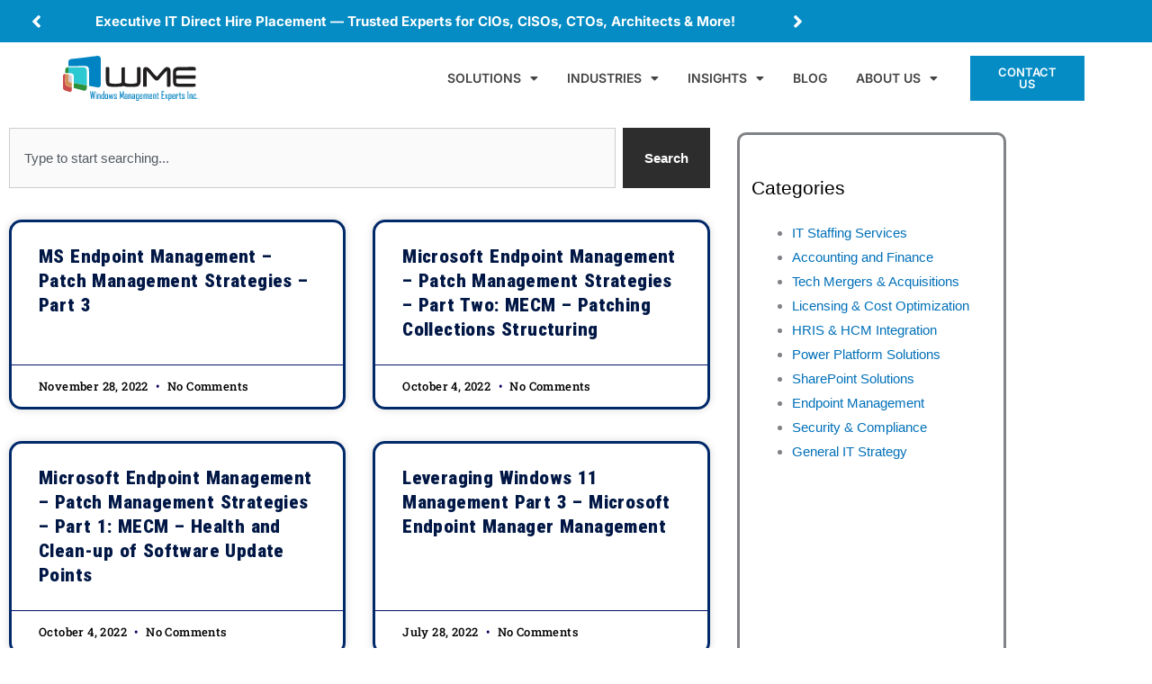

--- FILE ---
content_type: text/html; charset=UTF-8
request_url: https://windowsmanagementexperts.com/category/memcm/
body_size: 78475
content:
<!DOCTYPE html><html lang="en-US"><head><meta charset="UTF-8"><meta name="viewport" content="width=device-width, initial-scale=1"><link rel="profile" href="https://gmpg.org/xfn/11"><meta name='robots' content='noindex, follow' /><title>MEMCM Archives - Windows Management Experts</title><meta property="og:locale" content="en_US" /><meta property="og:type" content="article" /><meta property="og:title" content="MEMCM Archives" /><meta property="og:url" content="https://windowsmanagementexperts.com/category/memcm/" /><meta property="og:site_name" content="Windows Management Experts" /><meta name="twitter:card" content="summary_large_image" /><meta name="twitter:site" content="@winmgmtexperts" /> <script type="application/ld+json" class="yoast-schema-graph">{"@context":"https://schema.org","@graph":[{"@type":"CollectionPage","@id":"https://windowsmanagementexperts.com/category/memcm/","url":"https://windowsmanagementexperts.com/category/memcm/","name":"MEMCM Archives - Windows Management Experts","isPartOf":{"@id":"https://windowsmanagementexperts.com/#website"},"breadcrumb":{"@id":"https://windowsmanagementexperts.com/category/memcm/#breadcrumb"},"inLanguage":"en-US"},{"@type":"BreadcrumbList","@id":"https://windowsmanagementexperts.com/category/memcm/#breadcrumb","itemListElement":[{"@type":"ListItem","position":1,"name":"Home","item":"https://windowsmanagementexperts.com/"},{"@type":"ListItem","position":2,"name":"MEMCM"}]},{"@type":"WebSite","@id":"https://windowsmanagementexperts.com/#website","url":"https://windowsmanagementexperts.com/","name":"windowsmanagementexperts.com","description":"","publisher":{"@id":"https://windowsmanagementexperts.com/#organization"},"potentialAction":[{"@type":"SearchAction","target":{"@type":"EntryPoint","urlTemplate":"https://windowsmanagementexperts.com/?s={search_term_string}"},"query-input":{"@type":"PropertyValueSpecification","valueRequired":true,"valueName":"search_term_string"}}],"inLanguage":"en-US"},{"@type":"Organization","@id":"https://windowsmanagementexperts.com/#organization","name":"Windows Management Experts","url":"https://windowsmanagementexperts.com/","logo":{"@type":"ImageObject","inLanguage":"en-US","@id":"https://windowsmanagementexperts.com/#/schema/logo/image/","url":"https://windowsmanagementexperts.com/wp-content/uploads/2023/02/WME-Final-Logo-Normal-SVG.svg","contentUrl":"https://windowsmanagementexperts.com/wp-content/uploads/2023/02/WME-Final-Logo-Normal-SVG.svg","width":14083,"height":4677,"caption":"Windows Management Experts"},"image":{"@id":"https://windowsmanagementexperts.com/#/schema/logo/image/"},"sameAs":["https://www.facebook.com/WindowsManagementExpertsInc","https://x.com/winmgmtexperts","https://www.linkedin.com/company/windows-management-experts/mycompany/?viewAsMember=true"]}]}</script> <link rel='dns-prefetch' href='//www.googletagmanager.com' /><link rel="alternate" type="application/rss+xml" title="Windows Management Experts &raquo; Feed" href="https://windowsmanagementexperts.com/feed/" /><link rel="alternate" type="application/rss+xml" title="Windows Management Experts &raquo; Comments Feed" href="https://windowsmanagementexperts.com/comments/feed/" /><link rel="alternate" type="application/rss+xml" title="Windows Management Experts &raquo; MEMCM Category Feed" href="https://windowsmanagementexperts.com/category/memcm/feed/" /><style id='wp-img-auto-sizes-contain-inline-css'>img:is([sizes=auto i],[sizes^="auto," i]){contain-intrinsic-size:3000px 1500px}</style><!-- <link rel='stylesheet' id='fluentform-elementor-widget-css' href='https://windowsmanagementexperts.com/wp-content/cache/autoptimize/css/autoptimize_single_2030176df39a8b78676e61a95e3589f2.css?ver=6.1.16' media='all' /> --><!-- <link rel='stylesheet' id='astra-theme-css-css' href='https://windowsmanagementexperts.com/wp-content/themes/astra/assets/css/minified/main.min.css?ver=4.12.1' media='all' /> -->
<link rel="stylesheet" type="text/css" href="//windowsmanagementexperts.com/wp-content/cache/wpfc-minified/g28gnhwg/dfqi8.css" media="all"/><style id='astra-theme-css-inline-css'>:root{--ast-post-nav-space:0;--ast-container-default-xlg-padding:3em;--ast-container-default-lg-padding:3em;--ast-container-default-slg-padding:2em;--ast-container-default-md-padding:3em;--ast-container-default-sm-padding:3em;--ast-container-default-xs-padding:2.4em;--ast-container-default-xxs-padding:1.8em;--ast-code-block-background:#eee;--ast-comment-inputs-background:#fafafa;--ast-normal-container-width:1200px;--ast-narrow-container-width:750px;--ast-blog-title-font-weight:400;--ast-blog-meta-weight:inherit;--ast-global-color-primary:var(--ast-global-color-5);--ast-global-color-secondary:var(--ast-global-color-4);--ast-global-color-alternate-background:var(--ast-global-color-7);--ast-global-color-subtle-background:var(--ast-global-color-6);--ast-bg-style-guide:var(--ast-global-color-secondary,--ast-global-color-5);--ast-shadow-style-guide:0px 0px 4px 0 #00000057;--ast-global-dark-bg-style:#fff;--ast-global-dark-lfs:#fbfbfb;--ast-widget-bg-color:#fafafa;--ast-wc-container-head-bg-color:#fbfbfb;--ast-title-layout-bg:#eee;--ast-search-border-color:#e7e7e7;--ast-lifter-hover-bg:#e6e6e6;--ast-gallery-block-color:#000;--srfm-color-input-label:var(--ast-global-color-2)}html{font-size:93.75%}a{color:var(--ast-global-color-0)}a:hover,a:focus{color:var(--ast-global-color-8)}body,button,input,select,textarea,.ast-button,.ast-custom-button{font-family:Helvetica,Verdana,Arial,sans-serif;font-weight:400;font-size:15px;font-size:1rem;line-height:var(--ast-body-line-height,1.8em)}blockquote{color:var(--ast-global-color-8)}p,.entry-content p{margin-bottom:1.3em}h1,h2,h3,h4,h5,h6,.entry-content :where(h1,h2,h3,h4,h5,h6),.site-title,.site-title a{font-family:Helvetica,Verdana,Arial,sans-serif;font-weight:400}.site-title{font-size:35px;font-size:2.3333333333333rem;display:none}header .custom-logo-link img{max-width:200px;width:200px}.astra-logo-svg{width:200px}.site-header .site-description{font-size:15px;font-size:1rem;display:none}.entry-title{font-size:30px;font-size:2rem}.archive .ast-article-post .ast-article-inner,.blog .ast-article-post .ast-article-inner,.archive .ast-article-post .ast-article-inner:hover,.blog .ast-article-post .ast-article-inner:hover{overflow:hidden}h1,.entry-content :where(h1){font-size:32px;font-size:2.1333333333333rem;font-weight:700;font-family:Verdana,Helvetica,Arial,sans-serif;line-height:1.2em}h2,.entry-content :where(h2){font-size:27px;font-size:1.8rem;font-weight:700;font-family:Verdana,Helvetica,Arial,sans-serif;line-height:1.6em;text-decoration:initial;letter-spacing:0}h3,.entry-content :where(h3){font-size:23px;font-size:1.5333333333333rem;font-weight:700;font-family:Helvetica,Verdana,Arial,sans-serif;line-height:1.3em}h4,.entry-content :where(h4){font-size:20px;font-size:1.3333333333333rem;line-height:1.2em;font-weight:700;font-family:Helvetica,Verdana,Arial,sans-serif}h5,.entry-content :where(h5){font-size:18px;font-size:1.2rem;line-height:1.2em;font-weight:400;font-family:Helvetica,Verdana,Arial,sans-serif}h6,.entry-content :where(h6){font-size:16px;font-size:1.0666666666667rem;line-height:1.25em;font-weight:400;font-family:Helvetica,Verdana,Arial,sans-serif}::selection{background-color:var(--ast-global-color-0);color:#fff}body,h1,h2,h3,h4,h5,h6,.entry-title a,.entry-content :where(h1,h2,h3,h4,h5,h6){color:var(--ast-global-color-8)}.tagcloud a:hover,.tagcloud a:focus,.tagcloud a.current-item{color:#fff;border-color:var(--ast-global-color-0);background-color:var(--ast-global-color-0)}input:focus,input[type=text]:focus,input[type=email]:focus,input[type=url]:focus,input[type=password]:focus,input[type=reset]:focus,input[type=search]:focus,textarea:focus{border-color:var(--ast-global-color-0)}input[type=radio]:checked,input[type=reset],input[type=checkbox]:checked,input[type=checkbox]:hover:checked,input[type=checkbox]:focus:checked,input[type=range]::-webkit-slider-thumb{border-color:var(--ast-global-color-0);background-color:var(--ast-global-color-0);box-shadow:none}.site-footer a:hover+.post-count,.site-footer a:focus+.post-count{background:var(--ast-global-color-0);border-color:var(--ast-global-color-0)}.single .nav-links .nav-previous,.single .nav-links .nav-next{color:var(--ast-global-color-0)}.entry-meta,.entry-meta *{line-height:1.45;color:var(--ast-global-color-0)}.entry-meta a:not(.ast-button):hover,.entry-meta a:not(.ast-button):hover *,.entry-meta a:not(.ast-button):focus,.entry-meta a:not(.ast-button):focus *,.page-links>.page-link,.page-links .page-link:hover,.post-navigation a:hover{color:var(--ast-global-color-8)}#cat option,.secondary .calendar_wrap thead a,.secondary .calendar_wrap thead a:visited{color:var(--ast-global-color-0)}.secondary .calendar_wrap #today,.ast-progress-val span{background:var(--ast-global-color-0)}.secondary a:hover+.post-count,.secondary a:focus+.post-count{background:var(--ast-global-color-0);border-color:var(--ast-global-color-0)}.calendar_wrap #today>a{color:#fff}.page-links .page-link,.single .post-navigation a{color:var(--ast-global-color-0)}.ast-search-menu-icon .search-form button.search-submit{padding:0 4px}.ast-search-menu-icon form.search-form{padding-right:0}.ast-search-menu-icon.slide-search input.search-field{width:0}.ast-header-search .ast-search-menu-icon.ast-dropdown-active .search-form,.ast-header-search .ast-search-menu-icon.ast-dropdown-active .search-field:focus{transition:all .2s}.search-form input.search-field:focus{outline:none}.ast-archive-title{color:var(--ast-global-color-8)}.widget-title,.widget .wp-block-heading{font-size:21px;font-size:1.4rem;color:var(--ast-global-color-8)}.ast-single-post .entry-content a,.ast-comment-content a:not(.ast-comment-edit-reply-wrap a){text-decoration:underline}.ast-single-post .wp-block-button .wp-block-button__link,.ast-single-post .elementor-widget-button .elementor-button,.ast-single-post .entry-content .uagb-tab a,.ast-single-post .entry-content .uagb-ifb-cta a,.ast-single-post .entry-content .wp-block-uagb-buttons a,.ast-single-post .entry-content .uabb-module-content a,.ast-single-post .entry-content .uagb-post-grid a,.ast-single-post .entry-content .uagb-timeline a,.ast-single-post .entry-content .uagb-toc__wrap a,.ast-single-post .entry-content .uagb-taxomony-box a,.entry-content .wp-block-latest-posts>li>a,.ast-single-post .entry-content .wp-block-file__button,a.ast-post-filter-single,.ast-single-post .wp-block-buttons .wp-block-button.is-style-outline .wp-block-button__link,.ast-single-post .ast-comment-content .comment-reply-link,.ast-single-post .ast-comment-content .comment-edit-link{text-decoration:none}.ast-search-menu-icon.slide-search a:focus-visible:focus-visible,.astra-search-icon:focus-visible,#close:focus-visible,a:focus-visible,.ast-menu-toggle:focus-visible,.site .skip-link:focus-visible,.wp-block-loginout input:focus-visible,.wp-block-search.wp-block-search__button-inside .wp-block-search__inside-wrapper,.ast-header-navigation-arrow:focus-visible,.ast-orders-table__row .ast-orders-table__cell:focus-visible,a#ast-apply-coupon:focus-visible,#ast-apply-coupon:focus-visible,#close:focus-visible,.button.search-submit:focus-visible,#search_submit:focus,.normal-search:focus-visible,.ast-header-account-wrap:focus-visible,.astra-cart-drawer-close:focus,.ast-single-variation:focus,.ast-button:focus,.ast-builder-button-wrap:has(.ast-custom-button-link:focus),.ast-builder-button-wrap .ast-custom-button-link:focus{outline-style:dotted;outline-color:inherit;outline-width:thin}input:focus,input[type=text]:focus,input[type=email]:focus,input[type=url]:focus,input[type=password]:focus,input[type=reset]:focus,input[type=search]:focus,input[type=number]:focus,textarea:focus,.wp-block-search__input:focus,[data-section=section-header-mobile-trigger] .ast-button-wrap .ast-mobile-menu-trigger-minimal:focus,.ast-mobile-popup-drawer.active .menu-toggle-close:focus,#ast-scroll-top:focus,#coupon_code:focus,#ast-coupon-code:focus{border-style:dotted;border-color:inherit;border-width:thin}input{outline:none}.ast-logo-title-inline .site-logo-img{padding-right:1em}.site-logo-img img{transition:all .2s linear}body .ast-oembed-container *{position:absolute;top:0;width:100%;height:100%;left:0}body .wp-block-embed-pocket-casts .ast-oembed-container *{position:unset}.ast-single-post-featured-section+article{margin-top:2em}.site-content .ast-single-post-featured-section img{width:100%;overflow:hidden;object-fit:cover}.site>.ast-single-related-posts-container{margin-top:0}@media (min-width:922px){.ast-desktop .ast-container--narrow{max-width:var(--ast-narrow-container-width);margin:0 auto}}.ast-page-builder-template .hentry{margin:0}.ast-page-builder-template .site-content>.ast-container{max-width:100%;padding:0}.ast-page-builder-template .site .site-content #primary{padding:0;margin:0}.ast-page-builder-template .no-results{text-align:center;margin:4em auto}.ast-page-builder-template .ast-pagination{padding:2em}.ast-page-builder-template .entry-header.ast-no-title.ast-no-thumbnail{margin-top:0}.ast-page-builder-template .entry-header.ast-header-without-markup{margin-top:0;margin-bottom:0}.ast-page-builder-template .entry-header.ast-no-title.ast-no-meta{margin-bottom:0}.ast-page-builder-template.single .post-navigation{padding-bottom:2em}.ast-page-builder-template.single-post .site-content>.ast-container{max-width:100%}.ast-page-builder-template .entry-header{margin-top:2em;margin-left:auto;margin-right:auto}.ast-page-builder-template .ast-archive-description{margin:2em auto 0;padding-left:20px;padding-right:20px}.ast-page-builder-template .ast-row{margin-left:0;margin-right:0}.single.ast-page-builder-template .entry-header+.entry-content,.single.ast-page-builder-template .ast-single-entry-banner+.site-content article .entry-content{margin-bottom:2em}@media(min-width:921px){.ast-page-builder-template.archive.ast-right-sidebar .ast-row article,.ast-page-builder-template.archive.ast-left-sidebar .ast-row article{padding-left:0;padding-right:0}}@media (max-width:921.9px){#ast-desktop-header{display:none}}@media (min-width:922px){#ast-mobile-header{display:none}}.wp-block-buttons.aligncenter{justify-content:center}.wp-block-button.is-style-outline .wp-block-button__link{border-color:#005b98;border-top-width:0;border-right-width:0;border-bottom-width:0;border-left-width:0}div.wp-block-button.is-style-outline>.wp-block-button__link:not(.has-text-color),div.wp-block-button.wp-block-button__link.is-style-outline:not(.has-text-color){color:#005b98}.wp-block-button.is-style-outline .wp-block-button__link:hover,.wp-block-buttons .wp-block-button.is-style-outline .wp-block-button__link:focus,.wp-block-buttons .wp-block-button.is-style-outline>.wp-block-button__link:not(.has-text-color):hover,.wp-block-buttons .wp-block-button.wp-block-button__link.is-style-outline:not(.has-text-color):hover{color:#fff;background-color:#900000;border-color:var(--ast-global-color-1)}.post-page-numbers.current .page-link,.ast-pagination .page-numbers.current{color:#fff;border-color:var(--ast-global-color-0);background-color:var(--ast-global-color-0)}.wp-block-button.is-style-outline .wp-block-button__link{border-top-width:0;border-right-width:0;border-bottom-width:0;border-left-width:0}.wp-block-button.is-style-outline .wp-block-button__link.wp-element-button,.ast-outline-button{border-color:#005b98;font-family:Helvetica,Verdana,Arial,sans-serif;font-weight:700;line-height:1em;border-top-left-radius:30px;border-top-right-radius:30px;border-bottom-right-radius:30px;border-bottom-left-radius:30px}.wp-block-buttons .wp-block-button.is-style-outline>.wp-block-button__link:not(.has-text-color),.wp-block-buttons .wp-block-button.wp-block-button__link.is-style-outline:not(.has-text-color),.ast-outline-button{color:#005b98}.wp-block-button.is-style-outline .wp-block-button__link:hover,.wp-block-buttons .wp-block-button.is-style-outline .wp-block-button__link:focus,.wp-block-buttons .wp-block-button.is-style-outline>.wp-block-button__link:not(.has-text-color):hover,.wp-block-buttons .wp-block-button.wp-block-button__link.is-style-outline:not(.has-text-color):hover,.ast-outline-button:hover,.ast-outline-button:focus,.wp-block-uagb-buttons-child .uagb-buttons-repeater.ast-outline-button:hover,.wp-block-uagb-buttons-child .uagb-buttons-repeater.ast-outline-button:focus{color:#fff;background-color:#d30d0d;border-color:var(--ast-global-color-1)}.wp-block-button .wp-block-button__link.wp-element-button.is-style-outline:not(.has-background),.wp-block-button.is-style-outline>.wp-block-button__link.wp-element-button:not(.has-background),.ast-outline-button{background-color:#005b98}.entry-content[data-ast-blocks-layout]>figure{margin-bottom:1em}h1.widget-title{font-weight:700}h2.widget-title{font-weight:700}h3.widget-title{font-weight:700}.elementor-widget-container .elementor-loop-container .e-loop-item[data-elementor-type=loop-item]{width:100%}#page{display:flex;flex-direction:column;min-height:100vh}.ast-404-layout-1 h1.page-title{color:var(--ast-global-color-2)}.single .post-navigation a{line-height:1em;height:inherit}.error-404 .page-sub-title{font-size:1.5rem;font-weight:inherit}.search .site-content .content-area .search-form{margin-bottom:0}#page .site-content{flex-grow:1}.widget{margin-bottom:1.25em}#secondary li{line-height:1.5em}#secondary .wp-block-group h2{margin-bottom:.7em}#secondary h2{font-size:1.7rem}.ast-separate-container .ast-article-post,.ast-separate-container .ast-article-single,.ast-separate-container .comment-respond{padding:3em}.ast-separate-container .ast-article-single .ast-article-single{padding:0}.ast-article-single .wp-block-post-template-is-layout-grid{padding-left:0}.ast-separate-container .comments-title,.ast-narrow-container .comments-title{padding:1.5em 2em}.ast-page-builder-template .comment-form-textarea,.ast-comment-formwrap .ast-grid-common-col{padding:0}.ast-comment-formwrap{padding:0;display:inline-flex;column-gap:20px;width:100%;margin-left:0;margin-right:0}.comments-area textarea#comment:focus,.comments-area textarea#comment:active,.comments-area .ast-comment-formwrap input[type=text]:focus,.comments-area .ast-comment-formwrap input[type=text]:active{box-shadow:none;outline:none}.archive.ast-page-builder-template .entry-header{margin-top:2em}.ast-page-builder-template .ast-comment-formwrap{width:100%}.entry-title{margin-bottom:.5em}.ast-archive-description p{font-size:inherit;font-weight:inherit;line-height:inherit}.ast-separate-container .ast-comment-list li.depth-1,.hentry{margin-bottom:2em}@media (min-width:921px){.ast-left-sidebar.ast-page-builder-template #secondary,.archive.ast-right-sidebar.ast-page-builder-template .site-main{padding-left:20px;padding-right:20px}}@media (max-width:544px){.ast-comment-formwrap.ast-row{column-gap:10px;display:inline-block}#ast-commentform .ast-grid-common-col{position:relative;width:100%}}@media (min-width:1201px){.ast-separate-container .ast-article-post,.ast-separate-container .ast-article-single,.ast-separate-container .ast-author-box,.ast-separate-container .ast-404-layout-1,.ast-separate-container .no-results{padding:3em}}@media (max-width:921px){.ast-left-sidebar #content>.ast-container{display:flex;flex-direction:column-reverse;width:100%}}@media (min-width:922px){.ast-separate-container.ast-right-sidebar #primary,.ast-separate-container.ast-left-sidebar #primary{border:0}.search-no-results.ast-separate-container #primary{margin-bottom:4em}}.wp-block-button .wp-block-button__link{color:#fff}.wp-block-button .wp-block-button__link:hover,.wp-block-button .wp-block-button__link:focus{color:#fff;background-color:#900000;border-color:var(--ast-global-color-1)}.elementor-widget-heading h1.elementor-heading-title{line-height:1.2em}.elementor-widget-heading h2.elementor-heading-title{line-height:1.6em}.elementor-widget-heading h3.elementor-heading-title{line-height:1.3em}.elementor-widget-heading h4.elementor-heading-title{line-height:1.2em}.elementor-widget-heading h5.elementor-heading-title{line-height:1.2em}.elementor-widget-heading h6.elementor-heading-title{line-height:1.25em}.wp-block-button .wp-block-button__link,.wp-block-search .wp-block-search__button,body .wp-block-file .wp-block-file__button{border-style:solid;border-top-width:0;border-right-width:0;border-left-width:0;border-bottom-width:0;border-color:#005b98;background-color:#005b98;color:#fff;font-family:Helvetica,Verdana,Arial,sans-serif;font-weight:700;line-height:1.3em;border-top-left-radius:30px;border-top-right-radius:30px;border-bottom-right-radius:30px;border-bottom-left-radius:30px;padding-top:13px;padding-right:40px;padding-bottom:13px;padding-left:40px}.menu-toggle,button,.ast-button,.ast-custom-button,.button,input#submit,input[type=button],input[type=submit],input[type=reset],form[CLASS*=wp-block-search__].wp-block-search .wp-block-search__inside-wrapper .wp-block-search__button,body .wp-block-file .wp-block-file__button,.search .search-submit{border-style:solid;border-top-width:0;border-right-width:0;border-left-width:0;border-bottom-width:0;color:#fff;border-color:#005b98;background-color:#005b98;padding-top:13px;padding-right:40px;padding-bottom:13px;padding-left:40px;font-family:Helvetica,Verdana,Arial,sans-serif;font-weight:700;line-height:1.3em;border-top-left-radius:30px;border-top-right-radius:30px;border-bottom-right-radius:30px;border-bottom-left-radius:30px}button:focus,.menu-toggle:hover,button:hover,.ast-button:hover,.ast-custom-button:hover .button:hover,.ast-custom-button:hover,input[type=reset]:hover,input[type=reset]:focus,input#submit:hover,input#submit:focus,input[type=button]:hover,input[type=button]:focus,input[type=submit]:hover,input[type=submit]:focus,form[CLASS*=wp-block-search__].wp-block-search .wp-block-search__inside-wrapper .wp-block-search__button:hover,form[CLASS*=wp-block-search__].wp-block-search .wp-block-search__inside-wrapper .wp-block-search__button:focus,body .wp-block-file .wp-block-file__button:hover,body .wp-block-file .wp-block-file__button:focus{color:#fff;background-color:#900000;border-color:var(--ast-global-color-1)}form[CLASS*=wp-block-search__].wp-block-search .wp-block-search__inside-wrapper .wp-block-search__button.has-icon{padding-top:calc(13px - 3px);padding-right:calc(40px - 3px);padding-bottom:calc(13px - 3px);padding-left:calc(40px - 3px)}@media (max-width:921px){.ast-mobile-header-stack .main-header-bar .ast-search-menu-icon{display:inline-block}.ast-header-break-point.ast-header-custom-item-outside .ast-mobile-header-stack .main-header-bar .ast-search-icon{margin:0}.ast-comment-avatar-wrap img{max-width:2.5em}.ast-comment-meta{padding:0 1.8888em 1.3333em}.ast-separate-container .ast-comment-list li.depth-1{padding:1.5em 2.14em}.ast-separate-container .comment-respond{padding:2em 2.14em}}@media (min-width:544px){.ast-container{max-width:100%}}@media (max-width:544px){.ast-separate-container .ast-article-post,.ast-separate-container .ast-article-single,.ast-separate-container .comments-title,.ast-separate-container .ast-archive-description{padding:1.5em 1em}.ast-separate-container #content .ast-container{padding-left:.54em;padding-right:.54em}.ast-separate-container .ast-comment-list .bypostauthor{padding:.5em}.ast-search-menu-icon.ast-dropdown-active .search-field{width:170px}}#ast-mobile-header .ast-site-header-cart-li a{pointer-events:none}@media (max-width:921px){.widget-title{font-size:22px;font-size:1.375rem}body,button,input,select,textarea,.ast-button,.ast-custom-button{font-size:16px;font-size:1.0666666666667rem}#secondary,#secondary button,#secondary input,#secondary select,#secondary textarea{font-size:16px;font-size:1.0666666666667rem}.site-title{display:none}.site-header .site-description{display:none}h1,.entry-content :where(h1){font-size:45px}h2,.entry-content :where(h2){font-size:32px}h3,.entry-content :where(h3){font-size:28px}h4,.entry-content :where(h4){font-size:22px;font-size:1.4666666666667rem}h5,.entry-content :where(h5){font-size:18px;font-size:1.2rem}h6,.entry-content :where(h6){font-size:15px;font-size:1rem}}@media (max-width:544px){.widget-title{font-size:22px;font-size:1.375rem}body,button,input,select,textarea,.ast-button,.ast-custom-button{font-size:16px;font-size:1.0666666666667rem}#secondary,#secondary button,#secondary input,#secondary select,#secondary textarea{font-size:16px;font-size:1.0666666666667rem}.site-title{display:none}.site-header .site-description{display:none}h1,.entry-content :where(h1){font-size:32px}h2,.entry-content :where(h2){font-size:28px}h3,.entry-content :where(h3){font-size:22px}h4,.entry-content :where(h4){font-size:20px;font-size:1.3333333333333rem}h5,.entry-content :where(h5){font-size:17px;font-size:1.1333333333333rem}h6,.entry-content :where(h6){font-size:15px;font-size:1rem}}@media (max-width:544px){html{font-size:93.75%}}@media (min-width:922px){.ast-container{max-width:1240px}}@media (min-width:922px){.site-content .ast-container{display:flex}}@media (max-width:921px){.site-content .ast-container{flex-direction:column}}.ast-blog-layout-classic-grid .ast-article-inner{box-shadow:0px 6px 15px -2px rgba(16,24,40,.05)}.ast-separate-container .ast-blog-layout-classic-grid .ast-article-inner,.ast-plain-container .ast-blog-layout-classic-grid .ast-article-inner{height:100%}.ast-blog-layout-6-grid .ast-blog-featured-section:before{content:""}.cat-links.badge a,.tags-links.badge a{padding:4px 8px;border-radius:3px;font-weight:400}.cat-links.underline a,.tags-links.underline a{text-decoration:underline}@media (min-width:922px){.main-header-menu .sub-menu .menu-item.ast-left-align-sub-menu:hover>.sub-menu,.main-header-menu .sub-menu .menu-item.ast-left-align-sub-menu.focus>.sub-menu{margin-left:0}}.site .comments-area{padding-bottom:3em}.wp-block-file{display:flex;align-items:center;flex-wrap:wrap;justify-content:space-between}.wp-block-pullquote{border:none}.wp-block-pullquote blockquote:before{content:"\201D";font-family:"Helvetica",sans-serif;display:flex;transform:rotate(180deg);font-size:6rem;font-style:normal;line-height:1;font-weight:700;align-items:center;justify-content:center}.has-text-align-right>blockquote:before{justify-content:flex-start}.has-text-align-left>blockquote:before{justify-content:flex-end}figure.wp-block-pullquote.is-style-solid-color blockquote{max-width:100%;text-align:inherit}:root{--wp--custom--ast-default-block-top-padding:10em;--wp--custom--ast-default-block-right-padding:;--wp--custom--ast-default-block-bottom-padding:20em;--wp--custom--ast-default-block-left-padding:;--wp--custom--ast-container-width:1200px;--wp--custom--ast-content-width-size:1200px;--wp--custom--ast-wide-width-size:calc(1200px + var(--wp--custom--ast-default-block-left-padding) + var(--wp--custom--ast-default-block-right-padding))}.ast-narrow-container{--wp--custom--ast-content-width-size:750px;--wp--custom--ast-wide-width-size:750px}@media(max-width:921px){:root{--wp--custom--ast-default-block-top-padding:;--wp--custom--ast-default-block-right-padding:;--wp--custom--ast-default-block-bottom-padding:;--wp--custom--ast-default-block-left-padding:}}@media(max-width:544px){:root{--wp--custom--ast-default-block-top-padding:;--wp--custom--ast-default-block-right-padding:;--wp--custom--ast-default-block-bottom-padding:;--wp--custom--ast-default-block-left-padding:}}.entry-content>.wp-block-group,.entry-content>.wp-block-cover,.entry-content>.wp-block-columns{padding-top:var(--wp--custom--ast-default-block-top-padding);padding-right:var(--wp--custom--ast-default-block-right-padding);padding-bottom:var(--wp--custom--ast-default-block-bottom-padding);padding-left:var(--wp--custom--ast-default-block-left-padding)}.ast-plain-container.ast-no-sidebar .entry-content>.alignfull,.ast-page-builder-template .ast-no-sidebar .entry-content>.alignfull{margin-left:calc( -50vw + 50%);margin-right:calc( -50vw + 50%);max-width:100vw;width:100vw}.ast-plain-container.ast-no-sidebar .entry-content .alignfull .alignfull,.ast-page-builder-template.ast-no-sidebar .entry-content .alignfull .alignfull,.ast-plain-container.ast-no-sidebar .entry-content .alignfull .alignwide,.ast-page-builder-template.ast-no-sidebar .entry-content .alignfull .alignwide,.ast-plain-container.ast-no-sidebar .entry-content .alignwide .alignfull,.ast-page-builder-template.ast-no-sidebar .entry-content .alignwide .alignfull,.ast-plain-container.ast-no-sidebar .entry-content .alignwide .alignwide,.ast-page-builder-template.ast-no-sidebar .entry-content .alignwide .alignwide,.ast-plain-container.ast-no-sidebar .entry-content .wp-block-column .alignfull,.ast-page-builder-template.ast-no-sidebar .entry-content .wp-block-column .alignfull,.ast-plain-container.ast-no-sidebar .entry-content .wp-block-column .alignwide,.ast-page-builder-template.ast-no-sidebar .entry-content .wp-block-column .alignwide{margin-left:auto;margin-right:auto;width:100%}[data-ast-blocks-layout] .wp-block-separator:not(.is-style-dots){height:0}[data-ast-blocks-layout] .wp-block-separator{margin:20px auto}[data-ast-blocks-layout] .wp-block-separator:not(.is-style-wide):not(.is-style-dots){max-width:100px}[data-ast-blocks-layout] .wp-block-separator.has-background{padding:0}.entry-content[data-ast-blocks-layout]>*{max-width:var(--wp--custom--ast-content-width-size);margin-left:auto;margin-right:auto}.entry-content[data-ast-blocks-layout]>.alignwide{max-width:var(--wp--custom--ast-wide-width-size)}.entry-content[data-ast-blocks-layout] .alignfull{max-width:none}.entry-content .wp-block-columns{margin-bottom:0}blockquote{margin:1.5em;border-color:rgba(0,0,0,.05)}.wp-block-quote:not(.has-text-align-right):not(.has-text-align-center){border-left:5px solid rgba(0,0,0,.05)}.has-text-align-right>blockquote,blockquote.has-text-align-right{border-right:5px solid rgba(0,0,0,.05)}.has-text-align-left>blockquote,blockquote.has-text-align-left{border-left:5px solid rgba(0,0,0,.05)}.wp-block-site-tagline,.wp-block-latest-posts .read-more{margin-top:15px}.wp-block-loginout p label{display:block}.wp-block-loginout p:not(.login-remember):not(.login-submit) input{width:100%}.wp-block-loginout input:focus{border-color:transparent}.wp-block-loginout input:focus{outline:thin dotted}.entry-content .wp-block-media-text .wp-block-media-text__content{padding:0 0 0 8%}.entry-content .wp-block-media-text.has-media-on-the-right .wp-block-media-text__content{padding:0 8% 0 0}.entry-content .wp-block-media-text.has-background .wp-block-media-text__content{padding:8%}.entry-content .wp-block-cover:not([class*=background-color]):not(.has-text-color.has-link-color) .wp-block-cover__inner-container,.entry-content .wp-block-cover:not([class*=background-color]) .wp-block-cover-image-text,.entry-content .wp-block-cover:not([class*=background-color]) .wp-block-cover-text,.entry-content .wp-block-cover-image:not([class*=background-color]) .wp-block-cover__inner-container,.entry-content .wp-block-cover-image:not([class*=background-color]) .wp-block-cover-image-text,.entry-content .wp-block-cover-image:not([class*=background-color]) .wp-block-cover-text{color:var(--ast-global-color-primary,var(--ast-global-color-5))}.wp-block-loginout .login-remember input{width:1.1rem;height:1.1rem;margin:0 5px 4px 0;vertical-align:middle}.wp-block-latest-posts>li>*:first-child,.wp-block-latest-posts:not(.is-grid)>li:first-child{margin-top:0}.entry-content>.wp-block-buttons,.entry-content>.wp-block-uagb-buttons{margin-bottom:1.5em}.wp-block-search__inside-wrapper .wp-block-search__input{padding:0 10px;color:var(--ast-global-color-3);background:var(--ast-global-color-primary,var(--ast-global-color-5));border-color:var(--ast-border-color)}.wp-block-latest-posts .read-more{margin-bottom:1.5em}.wp-block-search__no-button .wp-block-search__inside-wrapper .wp-block-search__input{padding-top:5px;padding-bottom:5px}.wp-block-latest-posts .wp-block-latest-posts__post-date,.wp-block-latest-posts .wp-block-latest-posts__post-author{font-size:1rem}.wp-block-latest-posts>li>*,.wp-block-latest-posts:not(.is-grid)>li{margin-top:12px;margin-bottom:12px}.ast-page-builder-template .entry-content[data-ast-blocks-layout]>.alignwide:where(:not(.uagb-is-root-container):not(.spectra-is-root-container))>*{max-width:var(--wp--custom--ast-wide-width-size)}.ast-page-builder-template .entry-content[data-ast-blocks-layout]>.inherit-container-width>*,.ast-page-builder-template .entry-content[data-ast-blocks-layout]>*:not(.wp-block-group):where(:not(.uagb-is-root-container):not(.spectra-is-root-container))>*,.entry-content[data-ast-blocks-layout]>.wp-block-cover .wp-block-cover__inner-container{max-width:var(--wp--custom--ast-content-width-size);margin-left:auto;margin-right:auto}.ast-page-builder-template .entry-content[data-ast-blocks-layout]>*,.ast-page-builder-template .entry-content[data-ast-blocks-layout]>.alignfull:where(:not(.wp-block-group):not(.uagb-is-root-container):not(.spectra-is-root-container))>*{max-width:none}.entry-content[data-ast-blocks-layout] .wp-block-cover:not(.alignleft):not(.alignright){width:auto}@media(max-width:1200px){.ast-separate-container .entry-content>.alignfull,.ast-separate-container .entry-content[data-ast-blocks-layout]>.alignwide,.ast-plain-container .entry-content[data-ast-blocks-layout]>.alignwide,.ast-plain-container .entry-content .alignfull{margin-left:calc(-1 * min(var(--ast-container-default-xlg-padding),20px));margin-right:calc(-1 * min(var(--ast-container-default-xlg-padding),20px))}}@media(min-width:1201px){.ast-separate-container .entry-content>.alignfull{margin-left:calc(-1 * var(--ast-container-default-xlg-padding) );margin-right:calc(-1 * var(--ast-container-default-xlg-padding) )}.ast-separate-container .entry-content[data-ast-blocks-layout]>.alignwide,.ast-plain-container .entry-content[data-ast-blocks-layout]>.alignwide{margin-left:calc(-1 * var(--wp--custom--ast-default-block-left-padding) );margin-right:calc(-1 * var(--wp--custom--ast-default-block-right-padding) )}}@media(min-width:921px){.ast-separate-container .entry-content .wp-block-group.alignwide:not(.inherit-container-width)>:where(:not(.alignleft):not(.alignright)),.ast-plain-container .entry-content .wp-block-group.alignwide:not(.inherit-container-width)>:where(:not(.alignleft):not(.alignright)){max-width:calc( var(--wp--custom--ast-content-width-size) + 80px )}.ast-plain-container.ast-right-sidebar .entry-content[data-ast-blocks-layout] .alignfull,.ast-plain-container.ast-left-sidebar .entry-content[data-ast-blocks-layout] .alignfull{margin-left:-60px;margin-right:-60px}}@media(min-width:544px){.entry-content>.alignleft{margin-right:20px}.entry-content>.alignright{margin-left:20px}}@media (max-width:544px){.wp-block-columns .wp-block-column:not(:last-child){margin-bottom:20px}.wp-block-latest-posts{margin:0}}@media(max-width:600px){.entry-content .wp-block-media-text .wp-block-media-text__content,.entry-content .wp-block-media-text.has-media-on-the-right .wp-block-media-text__content{padding:8% 0 0}.entry-content .wp-block-media-text.has-background .wp-block-media-text__content{padding:8%}}.ast-narrow-container .site-content .wp-block-uagb-image--align-full .wp-block-uagb-image__figure{max-width:100%;margin-left:auto;margin-right:auto}:root .has-ast-global-color-0-color{color:var(--ast-global-color-0)}:root .has-ast-global-color-0-background-color{background-color:var(--ast-global-color-0)}:root .wp-block-button .has-ast-global-color-0-color{color:var(--ast-global-color-0)}:root .wp-block-button .has-ast-global-color-0-background-color{background-color:var(--ast-global-color-0)}:root .has-ast-global-color-1-color{color:var(--ast-global-color-1)}:root .has-ast-global-color-1-background-color{background-color:var(--ast-global-color-1)}:root .wp-block-button .has-ast-global-color-1-color{color:var(--ast-global-color-1)}:root .wp-block-button .has-ast-global-color-1-background-color{background-color:var(--ast-global-color-1)}:root .has-ast-global-color-2-color{color:var(--ast-global-color-2)}:root .has-ast-global-color-2-background-color{background-color:var(--ast-global-color-2)}:root .wp-block-button .has-ast-global-color-2-color{color:var(--ast-global-color-2)}:root .wp-block-button .has-ast-global-color-2-background-color{background-color:var(--ast-global-color-2)}:root .has-ast-global-color-3-color{color:var(--ast-global-color-3)}:root .has-ast-global-color-3-background-color{background-color:var(--ast-global-color-3)}:root .wp-block-button .has-ast-global-color-3-color{color:var(--ast-global-color-3)}:root .wp-block-button .has-ast-global-color-3-background-color{background-color:var(--ast-global-color-3)}:root .has-ast-global-color-4-color{color:var(--ast-global-color-4)}:root .has-ast-global-color-4-background-color{background-color:var(--ast-global-color-4)}:root .wp-block-button .has-ast-global-color-4-color{color:var(--ast-global-color-4)}:root .wp-block-button .has-ast-global-color-4-background-color{background-color:var(--ast-global-color-4)}:root .has-ast-global-color-5-color{color:var(--ast-global-color-5)}:root .has-ast-global-color-5-background-color{background-color:var(--ast-global-color-5)}:root .wp-block-button .has-ast-global-color-5-color{color:var(--ast-global-color-5)}:root .wp-block-button .has-ast-global-color-5-background-color{background-color:var(--ast-global-color-5)}:root .has-ast-global-color-6-color{color:var(--ast-global-color-6)}:root .has-ast-global-color-6-background-color{background-color:var(--ast-global-color-6)}:root .wp-block-button .has-ast-global-color-6-color{color:var(--ast-global-color-6)}:root .wp-block-button .has-ast-global-color-6-background-color{background-color:var(--ast-global-color-6)}:root .has-ast-global-color-7-color{color:var(--ast-global-color-7)}:root .has-ast-global-color-7-background-color{background-color:var(--ast-global-color-7)}:root .wp-block-button .has-ast-global-color-7-color{color:var(--ast-global-color-7)}:root .wp-block-button .has-ast-global-color-7-background-color{background-color:var(--ast-global-color-7)}:root .has-ast-global-color-8-color{color:var(--ast-global-color-8)}:root .has-ast-global-color-8-background-color{background-color:var(--ast-global-color-8)}:root .wp-block-button .has-ast-global-color-8-color{color:var(--ast-global-color-8)}:root .wp-block-button .has-ast-global-color-8-background-color{background-color:var(--ast-global-color-8)}:root{--ast-global-color-0:#0170b9;--ast-global-color-1:#3a3a3a;--ast-global-color-2:#3a3a3a;--ast-global-color-3:#4b4f58;--ast-global-color-4:#f5f5f5;--ast-global-color-5:#fff;--ast-global-color-6:#f2f5f7;--ast-global-color-7:#424242;--ast-global-color-8:#000}:root{--ast-border-color:var(--ast-global-color-6)}.ast-archive-entry-banner{-js-display:flex;display:flex;flex-direction:column;justify-content:center;text-align:center;position:relative;background:var(--ast-title-layout-bg)}.ast-archive-entry-banner[data-banner-width-type=custom]{margin:0 auto;width:100%}.ast-archive-entry-banner[data-banner-layout=layout-1]{background:inherit;padding:20px 0;text-align:left}body.archive .ast-archive-description{max-width:1200px;width:100%;text-align:left;padding-top:3em;padding-right:3em;padding-bottom:3em;padding-left:3em}body.archive .ast-archive-description .ast-archive-title,body.archive .ast-archive-description .ast-archive-title *{font-size:30px;font-size:2rem;text-transform:capitalize}body.archive .ast-archive-description>*:not(:last-child){margin-bottom:10px}@media (max-width:921px){body.archive .ast-archive-description{text-align:left}}@media (max-width:544px){body.archive .ast-archive-description{text-align:left}}.ast-breadcrumbs .trail-browse,.ast-breadcrumbs .trail-items,.ast-breadcrumbs .trail-items li{display:inline-block;margin:0;padding:0;border:none;background:inherit;text-indent:0;text-decoration:none}.ast-breadcrumbs .trail-browse{font-size:inherit;font-style:inherit;font-weight:inherit;color:inherit}.ast-breadcrumbs .trail-items{list-style:none}.trail-items li:after{padding:0 .3em;content:"\00bb"}.trail-items li:last-of-type:after{display:none}h1,h2,h3,h4,h5,h6,.entry-content :where(h1,h2,h3,h4,h5,h6){color:var(--ast-global-color-8)}.entry-title a{color:var(--ast-global-color-8)}@media (max-width:921px){.ast-builder-grid-row-container.ast-builder-grid-row-tablet-3-firstrow .ast-builder-grid-row>*:first-child,.ast-builder-grid-row-container.ast-builder-grid-row-tablet-3-lastrow .ast-builder-grid-row>*:last-child{grid-column:1/-1}}@media (max-width:544px){.ast-builder-grid-row-container.ast-builder-grid-row-mobile-3-firstrow .ast-builder-grid-row>*:first-child,.ast-builder-grid-row-container.ast-builder-grid-row-mobile-3-lastrow .ast-builder-grid-row>*:last-child{grid-column:1/-1}}.ast-builder-layout-element .ast-site-identity{margin-top:-5px;margin-bottom:-5px}.ast-builder-layout-element[data-section=title_tagline]{display:flex}@media (max-width:921px){.ast-header-break-point .ast-builder-layout-element[data-section=title_tagline]{display:flex}}@media (max-width:544px){.ast-header-break-point .ast-builder-layout-element[data-section=title_tagline]{display:flex}}.ast-builder-menu-1{font-family:inherit;font-weight:700}.ast-builder-menu-1 .menu-item>.menu-link{font-size:15px;font-size:1rem;color:var(--ast-global-color-8);padding-top:9px;padding-bottom:9px;padding-left:9px;padding-right:9px}.ast-builder-menu-1 .menu-item>.ast-menu-toggle{color:var(--ast-global-color-8)}.ast-builder-menu-1 .menu-item:hover>.menu-link,.ast-builder-menu-1 .inline-on-mobile .menu-item:hover>.ast-menu-toggle{color:var(--ast-global-color-0);background:#f5fcfe}.ast-builder-menu-1 .menu-item:hover>.ast-menu-toggle{color:var(--ast-global-color-0)}.ast-builder-menu-1 .menu-item.current-menu-item>.menu-link,.ast-builder-menu-1 .inline-on-mobile .menu-item.current-menu-item>.ast-menu-toggle,.ast-builder-menu-1 .current-menu-ancestor>.menu-link{color:var(--ast-global-color-0);background:var(--ast-global-color-5)}.ast-builder-menu-1 .menu-item.current-menu-item>.ast-menu-toggle{color:var(--ast-global-color-0)}.ast-builder-menu-1 .sub-menu,.ast-builder-menu-1 .inline-on-mobile .sub-menu{border-top-width:4px;border-bottom-width:0;border-right-width:0;border-left-width:0;border-color:var(--ast-global-color-0);border-style:solid;width:310px;border-top-left-radius:0;border-top-right-radius:0;border-bottom-right-radius:0;border-bottom-left-radius:0}.ast-builder-menu-1 .sub-menu .sub-menu{top:-4px}.ast-builder-menu-1 .main-header-menu>.menu-item>.sub-menu,.ast-builder-menu-1 .main-header-menu>.menu-item>.astra-full-megamenu-wrapper{margin-top:11px}.ast-desktop .ast-builder-menu-1 .main-header-menu>.menu-item>.sub-menu:before,.ast-desktop .ast-builder-menu-1 .main-header-menu>.menu-item>.astra-full-megamenu-wrapper:before{height:calc( 11px + 4px + 5px )}.ast-builder-menu-1 .menu-item.menu-item-has-children>.ast-menu-toggle{top:9px;right:calc( 9px - 0.907em )}.ast-builder-menu-1 .main-header-menu,.ast-builder-menu-1 .main-header-menu .sub-menu{background-color:#f5fcfe;background-image:none}.ast-builder-menu-1 .sub-menu .menu-item:first-of-type>.menu-link,.ast-builder-menu-1 .inline-on-mobile .sub-menu .menu-item:first-of-type>.menu-link{border-top-left-radius:calc(0px - 4px);border-top-right-radius:calc(0px - 4px)}.ast-builder-menu-1 .sub-menu .menu-item:last-of-type>.menu-link,.ast-builder-menu-1 .inline-on-mobile .sub-menu .menu-item:last-of-type>.menu-link{border-bottom-right-radius:calc(0px - 4px);border-bottom-left-radius:calc(0px - 4px)}.ast-desktop .ast-builder-menu-1 .menu-item .sub-menu .menu-link{border-style:none}@media (max-width:921px){.ast-header-break-point .ast-builder-menu-1 .menu-item.menu-item-has-children>.ast-menu-toggle{top:0}.ast-builder-menu-1 .inline-on-mobile .menu-item.menu-item-has-children>.ast-menu-toggle{right:-15px}.ast-builder-menu-1 .menu-item-has-children>.menu-link:after{content:unset}.ast-builder-menu-1 .main-header-menu>.menu-item>.sub-menu,.ast-builder-menu-1 .main-header-menu>.menu-item>.astra-full-megamenu-wrapper{margin-top:0}}@media (max-width:544px){.ast-header-break-point .ast-builder-menu-1 .menu-item.menu-item-has-children>.ast-menu-toggle{top:0}.ast-builder-menu-1 .main-header-menu>.menu-item>.sub-menu,.ast-builder-menu-1 .main-header-menu>.menu-item>.astra-full-megamenu-wrapper{margin-top:0}}.ast-builder-menu-1{display:flex}@media (max-width:921px){.ast-header-break-point .ast-builder-menu-1{display:flex}}@media (max-width:544px){.ast-header-break-point .ast-builder-menu-1{display:flex}}.header-widget-area[data-section=sidebar-widgets-header-widget-1]{display:block}@media (max-width:921px){.ast-header-break-point .header-widget-area[data-section=sidebar-widgets-header-widget-1]{display:block}}@media (max-width:544px){.ast-header-break-point .header-widget-area[data-section=sidebar-widgets-header-widget-1]{display:block}}.site-below-footer-wrap{padding-top:20px;padding-bottom:20px}.site-below-footer-wrap[data-section=section-below-footer-builder]{background-color:#eee;background-image:none;min-height:80px;border-style:solid;border-width:0;border-top-width:1px;border-top-color:var(--ast-global-color-subtle-background,--ast-global-color-6)}.site-below-footer-wrap[data-section=section-below-footer-builder] .ast-builder-grid-row{max-width:1200px;min-height:80px;margin-left:auto;margin-right:auto}.site-below-footer-wrap[data-section=section-below-footer-builder] .ast-builder-grid-row,.site-below-footer-wrap[data-section=section-below-footer-builder] .site-footer-section{align-items:flex-start}.site-below-footer-wrap[data-section=section-below-footer-builder].ast-footer-row-inline .site-footer-section{display:flex;margin-bottom:0}.ast-builder-grid-row-full .ast-builder-grid-row{grid-template-columns:1fr}@media (max-width:921px){.site-below-footer-wrap[data-section=section-below-footer-builder].ast-footer-row-tablet-inline .site-footer-section{display:flex;margin-bottom:0}.site-below-footer-wrap[data-section=section-below-footer-builder].ast-footer-row-tablet-stack .site-footer-section{display:block;margin-bottom:10px}.ast-builder-grid-row-container.ast-builder-grid-row-tablet-full .ast-builder-grid-row{grid-template-columns:1fr}}@media (max-width:544px){.site-below-footer-wrap[data-section=section-below-footer-builder].ast-footer-row-mobile-inline .site-footer-section{display:flex;margin-bottom:0}.site-below-footer-wrap[data-section=section-below-footer-builder].ast-footer-row-mobile-stack .site-footer-section{display:block;margin-bottom:10px}.ast-builder-grid-row-container.ast-builder-grid-row-mobile-full .ast-builder-grid-row{grid-template-columns:1fr}}.site-below-footer-wrap[data-section=section-below-footer-builder]{display:grid}@media (max-width:921px){.ast-header-break-point .site-below-footer-wrap[data-section=section-below-footer-builder]{display:grid}}@media (max-width:544px){.ast-header-break-point .site-below-footer-wrap[data-section=section-below-footer-builder]{display:grid}}.ast-footer-copyright{text-align:center}.ast-footer-copyright.site-footer-focus-item{color:var(--ast-global-color-8)}@media (max-width:921px){.ast-footer-copyright{text-align:center}}@media (max-width:544px){.ast-footer-copyright{text-align:center}}.ast-footer-copyright.ast-builder-layout-element{display:flex}@media (max-width:921px){.ast-header-break-point .ast-footer-copyright.ast-builder-layout-element{display:flex}}@media (max-width:544px){.ast-header-break-point .ast-footer-copyright.ast-builder-layout-element{display:flex}}.footer-widget-area.widget-area.site-footer-focus-item{width:auto}.ast-footer-row-inline .footer-widget-area.widget-area.site-footer-focus-item{width:100%}.elementor-widget-heading .elementor-heading-title{margin:0}.elementor-page .ast-menu-toggle{color:unset !important;background:unset !important}.elementor-post.elementor-grid-item.hentry{margin-bottom:0}.woocommerce div.product .elementor-element.elementor-products-grid .related.products ul.products li.product,.elementor-element .elementor-wc-products .woocommerce[class*=columns-] ul.products li.product{width:auto;margin:0;float:none}.elementor-toc__list-wrapper{margin:0}body .elementor hr{background-color:#ccc;margin:0}.ast-left-sidebar .elementor-section.elementor-section-stretched,.ast-right-sidebar .elementor-section.elementor-section-stretched{max-width:100%;left:0 !important}.elementor-posts-container [CLASS*=ast-width-]{width:100%}.elementor-template-full-width .ast-container{display:block}.elementor-screen-only,.screen-reader-text,.screen-reader-text span,.ui-helper-hidden-accessible{top:0 !important}@media (max-width:544px){.elementor-element .elementor-wc-products .woocommerce[class*=columns-] ul.products li.product{width:auto;margin:0}.elementor-element .woocommerce .woocommerce-result-count{float:none}}.ast-header-break-point .main-header-bar{border-bottom-width:1px}@media (min-width:922px){.main-header-bar{border-bottom-width:1px}}.main-header-menu .menu-item,#astra-footer-menu .menu-item,.main-header-bar .ast-masthead-custom-menu-items{-js-display:flex;display:flex;-webkit-box-pack:center;-webkit-justify-content:center;-moz-box-pack:center;-ms-flex-pack:center;justify-content:center;-webkit-box-orient:vertical;-webkit-box-direction:normal;-webkit-flex-direction:column;-moz-box-orient:vertical;-moz-box-direction:normal;-ms-flex-direction:column;flex-direction:column}.main-header-menu>.menu-item>.menu-link,#astra-footer-menu>.menu-item>.menu-link{height:100%;-webkit-box-align:center;-webkit-align-items:center;-moz-box-align:center;-ms-flex-align:center;align-items:center;-js-display:flex;display:flex}.ast-header-break-point .main-navigation ul .menu-item .menu-link .icon-arrow:first-of-type svg{top:.2em;margin-top:0;margin-left:0;width:.65em;transform:translate(0,-2px) rotateZ(270deg)}.ast-mobile-popup-content .ast-submenu-expanded>.ast-menu-toggle{transform:rotateX(180deg);overflow-y:auto}@media (min-width:922px){.ast-builder-menu .main-navigation>ul>li:last-child a{margin-right:0}}.ast-separate-container .ast-article-inner{background-color:transparent;background-image:none}.ast-separate-container .ast-article-post{background-color:var(--ast-global-color-5);background-image:none}@media (max-width:921px){.ast-separate-container .ast-article-post{background-color:var(--ast-global-color-5);background-image:none}}@media (max-width:544px){.ast-separate-container .ast-article-post{background-color:var(--ast-global-color-5);background-image:none}}.ast-separate-container .ast-article-single:not(.ast-related-post),.ast-separate-container .error-404,.ast-separate-container .no-results,.single.ast-separate-container .site-main .ast-author-meta,.ast-separate-container .related-posts-title-wrapper,.ast-separate-container .comments-count-wrapper,.ast-box-layout.ast-plain-container .site-content,.ast-padded-layout.ast-plain-container .site-content,.ast-separate-container .ast-archive-description,.ast-separate-container .comments-area .comment-respond,.ast-separate-container .comments-area .ast-comment-list li,.ast-separate-container .comments-area .comments-title{background-color:var(--ast-global-color-5);background-image:none}@media (max-width:921px){.ast-separate-container .ast-article-single:not(.ast-related-post),.ast-separate-container .error-404,.ast-separate-container .no-results,.single.ast-separate-container .site-main .ast-author-meta,.ast-separate-container .related-posts-title-wrapper,.ast-separate-container .comments-count-wrapper,.ast-box-layout.ast-plain-container .site-content,.ast-padded-layout.ast-plain-container .site-content,.ast-separate-container .ast-archive-description{background-color:var(--ast-global-color-5);background-image:none}}@media (max-width:544px){.ast-separate-container .ast-article-single:not(.ast-related-post),.ast-separate-container .error-404,.ast-separate-container .no-results,.single.ast-separate-container .site-main .ast-author-meta,.ast-separate-container .related-posts-title-wrapper,.ast-separate-container .comments-count-wrapper,.ast-box-layout.ast-plain-container .site-content,.ast-padded-layout.ast-plain-container .site-content,.ast-separate-container .ast-archive-description{background-color:var(--ast-global-color-5);background-image:none}}.ast-separate-container.ast-two-container #secondary .widget{background-color:var(--ast-global-color-5);background-image:none}@media (max-width:921px){.ast-separate-container.ast-two-container #secondary .widget{background-color:var(--ast-global-color-5);background-image:none}}@media (max-width:544px){.ast-separate-container.ast-two-container #secondary .widget{background-color:var(--ast-global-color-5);background-image:none}}.ast-plain-container,.ast-page-builder-template{background-color:var(--ast-global-color-5);background-image:none}@media (max-width:921px){.ast-plain-container,.ast-page-builder-template{background-color:var(--ast-global-color-5);background-image:none}}@media (max-width:544px){.ast-plain-container,.ast-page-builder-template{background-color:var(--ast-global-color-5);background-image:none}}.ast-mobile-header-content>*,.ast-desktop-header-content>*{padding:10px 0;height:auto}.ast-mobile-header-content>*:first-child,.ast-desktop-header-content>*:first-child{padding-top:10px}.ast-mobile-header-content>.ast-builder-menu,.ast-desktop-header-content>.ast-builder-menu{padding-top:0}.ast-mobile-header-content>*:last-child,.ast-desktop-header-content>*:last-child{padding-bottom:0}.ast-mobile-header-content .ast-search-menu-icon.ast-inline-search label,.ast-desktop-header-content .ast-search-menu-icon.ast-inline-search label{width:100%}.ast-desktop-header-content .main-header-bar-navigation .ast-submenu-expanded>.ast-menu-toggle:before{transform:rotateX(180deg)}#ast-desktop-header .ast-desktop-header-content,.ast-mobile-header-content .ast-search-icon,.ast-desktop-header-content .ast-search-icon,.ast-mobile-header-wrap .ast-mobile-header-content,.ast-main-header-nav-open.ast-popup-nav-open .ast-mobile-header-wrap .ast-mobile-header-content,.ast-main-header-nav-open.ast-popup-nav-open .ast-desktop-header-content{display:none}.ast-main-header-nav-open.ast-header-break-point #ast-desktop-header .ast-desktop-header-content,.ast-main-header-nav-open.ast-header-break-point .ast-mobile-header-wrap .ast-mobile-header-content{display:block}.ast-desktop .ast-desktop-header-content .astra-menu-animation-slide-up>.menu-item>.sub-menu,.ast-desktop .ast-desktop-header-content .astra-menu-animation-slide-up>.menu-item .menu-item>.sub-menu,.ast-desktop .ast-desktop-header-content .astra-menu-animation-slide-down>.menu-item>.sub-menu,.ast-desktop .ast-desktop-header-content .astra-menu-animation-slide-down>.menu-item .menu-item>.sub-menu,.ast-desktop .ast-desktop-header-content .astra-menu-animation-fade>.menu-item>.sub-menu,.ast-desktop .ast-desktop-header-content .astra-menu-animation-fade>.menu-item .menu-item>.sub-menu{opacity:1;visibility:visible}.ast-hfb-header.ast-default-menu-enable.ast-header-break-point .ast-mobile-header-wrap .ast-mobile-header-content .main-header-bar-navigation{width:unset;margin:unset}.ast-mobile-header-content.content-align-flex-end .main-header-bar-navigation .menu-item-has-children>.ast-menu-toggle,.ast-desktop-header-content.content-align-flex-end .main-header-bar-navigation .menu-item-has-children>.ast-menu-toggle{left:calc( 20px - 0.907em);right:auto}.ast-mobile-header-content .ast-search-menu-icon,.ast-mobile-header-content .ast-search-menu-icon.slide-search,.ast-desktop-header-content .ast-search-menu-icon,.ast-desktop-header-content .ast-search-menu-icon.slide-search{width:100%;position:relative;display:block;right:auto;transform:none}.ast-mobile-header-content .ast-search-menu-icon.slide-search .search-form,.ast-mobile-header-content .ast-search-menu-icon .search-form,.ast-desktop-header-content .ast-search-menu-icon.slide-search .search-form,.ast-desktop-header-content .ast-search-menu-icon .search-form{right:0;visibility:visible;opacity:1;position:relative;top:auto;transform:none;padding:0;display:block;overflow:hidden}.ast-mobile-header-content .ast-search-menu-icon.ast-inline-search .search-field,.ast-mobile-header-content .ast-search-menu-icon .search-field,.ast-desktop-header-content .ast-search-menu-icon.ast-inline-search .search-field,.ast-desktop-header-content .ast-search-menu-icon .search-field{width:100%;padding-right:5.5em}.ast-mobile-header-content .ast-search-menu-icon .search-submit,.ast-desktop-header-content .ast-search-menu-icon .search-submit{display:block;position:absolute;height:100%;top:0;right:0;padding:0 1em;border-radius:0}.ast-hfb-header.ast-default-menu-enable.ast-header-break-point .ast-mobile-header-wrap .ast-mobile-header-content .main-header-bar-navigation ul .sub-menu .menu-link{padding-left:30px}.ast-hfb-header.ast-default-menu-enable.ast-header-break-point .ast-mobile-header-wrap .ast-mobile-header-content .main-header-bar-navigation .sub-menu .menu-item .menu-item .menu-link{padding-left:40px}.ast-mobile-popup-drawer.active .ast-mobile-popup-inner{background-color:#fff}.ast-mobile-header-wrap .ast-mobile-header-content,.ast-desktop-header-content{background-color:#fff}.ast-mobile-popup-content>*,.ast-mobile-header-content>*,.ast-desktop-popup-content>*,.ast-desktop-header-content>*{padding-top:0;padding-bottom:0}.content-align-flex-start .ast-builder-layout-element{justify-content:flex-start}.content-align-flex-start .main-header-menu{text-align:left}.ast-mobile-popup-drawer.active .menu-toggle-close{color:#3a3a3a}.ast-mobile-header-wrap .ast-primary-header-bar,.ast-primary-header-bar .site-primary-header-wrap{min-height:30px}.ast-desktop .ast-primary-header-bar .main-header-menu>.menu-item{line-height:30px}.ast-header-break-point #masthead .ast-mobile-header-wrap .ast-primary-header-bar,.ast-header-break-point #masthead .ast-mobile-header-wrap .ast-below-header-bar,.ast-header-break-point #masthead .ast-mobile-header-wrap .ast-above-header-bar{padding-left:20px;padding-right:20px}.ast-header-break-point .ast-primary-header-bar{border-bottom-width:0;border-bottom-color:var(--ast-global-color-subtle-background,--ast-global-color-7);border-bottom-style:solid}@media (min-width:922px){.ast-primary-header-bar{border-bottom-width:0;border-bottom-color:var(--ast-global-color-subtle-background,--ast-global-color-7);border-bottom-style:solid}}.ast-primary-header-bar{background-color:#f5fcfe;background-image:none}.ast-desktop .ast-primary-header-bar.main-header-bar,.ast-header-break-point #masthead .ast-primary-header-bar.main-header-bar{margin-bottom:-10px}.ast-primary-header-bar{display:block}@media (max-width:921px){.ast-header-break-point .ast-primary-header-bar{display:grid}}@media (max-width:544px){.ast-header-break-point .ast-primary-header-bar{display:grid}}[data-section=section-header-mobile-trigger] .ast-button-wrap .ast-mobile-menu-trigger-minimal{color:var(--ast-global-color-0);border:none;background:0 0}[data-section=section-header-mobile-trigger] .ast-button-wrap .mobile-menu-toggle-icon .ast-mobile-svg{width:20px;height:20px;fill:var(--ast-global-color-0)}[data-section=section-header-mobile-trigger] .ast-button-wrap .mobile-menu-wrap .mobile-menu{color:var(--ast-global-color-0)}.ast-builder-menu-mobile .main-navigation .menu-item.menu-item-has-children>.ast-menu-toggle{top:0}.ast-builder-menu-mobile .main-navigation .menu-item-has-children>.menu-link:after{content:unset}.ast-hfb-header .ast-builder-menu-mobile .main-header-menu,.ast-hfb-header .ast-builder-menu-mobile .main-navigation .menu-item .menu-link,.ast-hfb-header .ast-builder-menu-mobile .main-navigation .menu-item .sub-menu .menu-link{border-style:none}.ast-builder-menu-mobile .main-navigation .menu-item.menu-item-has-children>.ast-menu-toggle{top:0}@media (max-width:921px){.ast-builder-menu-mobile .main-navigation .menu-item.menu-item-has-children>.ast-menu-toggle{top:0}.ast-builder-menu-mobile .main-navigation .menu-item-has-children>.menu-link:after{content:unset}}@media (max-width:544px){.ast-builder-menu-mobile .main-navigation .menu-item.menu-item-has-children>.ast-menu-toggle{top:0}}.ast-builder-menu-mobile .main-navigation{display:block}@media (max-width:921px){.ast-header-break-point .ast-builder-menu-mobile .main-navigation{display:block}}@media (max-width:544px){.ast-header-break-point .ast-builder-menu-mobile .main-navigation{display:block}}.ast-above-header .main-header-bar-navigation{height:100%}.ast-header-break-point .ast-mobile-header-wrap .ast-above-header-wrap .main-header-bar-navigation .inline-on-mobile .menu-item .menu-link{border:none}.ast-header-break-point .ast-mobile-header-wrap .ast-above-header-wrap .main-header-bar-navigation .inline-on-mobile .menu-item-has-children>.ast-menu-toggle:before{font-size:.6rem}.ast-header-break-point .ast-mobile-header-wrap .ast-above-header-wrap .main-header-bar-navigation .ast-submenu-expanded>.ast-menu-toggle:before{transform:rotateX(180deg)}.ast-mobile-header-wrap .ast-above-header-bar,.ast-above-header-bar .site-above-header-wrap{min-height:30px}.ast-desktop .ast-above-header-bar .main-header-menu>.menu-item{line-height:30px}.ast-desktop .ast-above-header-bar .ast-header-woo-cart,.ast-desktop .ast-above-header-bar .ast-header-edd-cart{line-height:30px}.ast-above-header-bar{border-bottom-width:1px;border-bottom-color:var(--ast-global-color-subtle-background,--ast-global-color-7);border-bottom-style:solid}.ast-above-header.ast-above-header-bar{background-color:#cfcfcf;background-image:none}.ast-header-break-point .ast-above-header-bar{background-color:#cfcfcf}@media (max-width:921px){.ast-above-header.ast-above-header-bar{background-color:#d9d9d9;background-image:none}.ast-header-break-point .ast-above-header-bar{background-color:#d9d9d9}.ast-mobile-header-wrap .ast-above-header-bar,.ast-above-header-bar .site-above-header-wrap{min-height:30px}#masthead .ast-mobile-header-wrap .ast-above-header-bar{padding-left:20px;padding-right:20px}}@media (max-width:544px){.ast-above-header.ast-above-header-bar{background-color:var(--ast-global-color-0);background-image:none}.ast-header-break-point .ast-above-header-bar{background-color:var(--ast-global-color-0)}.ast-mobile-header-wrap .ast-above-header-bar,.ast-above-header-bar .site-above-header-wrap{min-height:30px}}.ast-above-header.ast-above-header-bar,.ast-header-break-point #masthead.site-header .ast-above-header-bar{margin-bottom:-20px}@media (max-width:921px){.ast-above-header.ast-above-header-bar,.ast-header-break-point #masthead.site-header .ast-above-header-bar{margin-bottom:-20px}}.ast-above-header-bar{display:block}@media (max-width:921px){.ast-header-break-point .ast-above-header-bar{display:grid}}@media (max-width:544px){.ast-header-break-point .ast-above-header-bar{display:grid}}:root{--e-global-color-astglobalcolor0:#0170b9;--e-global-color-astglobalcolor1:#3a3a3a;--e-global-color-astglobalcolor2:#3a3a3a;--e-global-color-astglobalcolor3:#4b4f58;--e-global-color-astglobalcolor4:#f5f5f5;--e-global-color-astglobalcolor5:#fff;--e-global-color-astglobalcolor6:#f2f5f7;--e-global-color-astglobalcolor7:#424242;--e-global-color-astglobalcolor8:#000}.ast-pagination .next.page-numbers{display:inherit;float:none}.ast-pagination a,.nav-links a{color:var(--ast-global-color-0)}.ast-pagination a:hover,.ast-pagination a:focus,.ast-pagination>span:hover:not(.dots),.ast-pagination>span.current{color:var(--ast-global-color-8)}@media (max-width:544px){.ast-pagination .next:focus,.ast-pagination .prev:focus{width:100% !important}}.ast-pagination .prev.page-numbers,.ast-pagination .next.page-numbers{padding:0 1.5em;height:2.33333em;line-height:calc(2.33333em - 3px)}.ast-pagination-default .ast-pagination .next.page-numbers{padding-right:0}.ast-pagination-default .ast-pagination .prev.page-numbers{padding-left:0}.ast-pagination-default .post-page-numbers.current .page-link,.ast-pagination-default .ast-pagination .page-numbers.current{border-radius:2px}.ast-pagination{display:inline-block;width:100%;padding-top:2em;text-align:center}.ast-pagination .page-numbers{display:inline-block;width:2.33333em;height:2.33333em;font-size:16px;font-size:1.06666rem;line-height:calc(2.33333em - 3px);font-weight:500}.ast-pagination .nav-links{display:inline-block;width:100%}@media (max-width:420px){.ast-pagination .prev.page-numbers,.ast-pagination .next.page-numbers{width:100%;text-align:center;margin:0}.ast-pagination-circle .ast-pagination .next.page-numbers,.ast-pagination-square .ast-pagination .next.page-numbers{margin-top:10px}.ast-pagination-circle .ast-pagination .prev.page-numbers,.ast-pagination-square .ast-pagination .prev.page-numbers{margin-bottom:10px}}.ast-pagination .prev,.ast-pagination .prev:visited,.ast-pagination .prev:focus,.ast-pagination .next,.ast-pagination .next:visited,.ast-pagination .next:focus{display:inline-block;width:auto}.ast-pagination .prev svg,.ast-pagination .next svg{height:16px;position:relative;top:.2em}.ast-pagination .prev svg{margin-right:.3em}.ast-pagination .next svg{margin-left:.3em}.ast-page-builder-template .ast-pagination{padding:2em}.ast-pagination .prev.page-numbers{float:left}.ast-pagination .next.page-numbers{float:right}@media (max-width:768px){.ast-pagination .next.page-numbers .page-navigation{padding-right:0}}</style><!-- <link rel='stylesheet' id='astra-menu-animation-css' href='https://windowsmanagementexperts.com/wp-content/themes/astra/assets/css/minified/menu-animation.min.css?ver=4.12.1' media='all' /> --><!-- <link rel='stylesheet' id='hfe-widgets-style-css' href='https://windowsmanagementexperts.com/wp-content/cache/autoptimize/css/autoptimize_single_993387aae0b00dd250f8c6bacb602bb4.css?ver=2.8.2' media='all' /> --><!-- <link rel='stylesheet' id='wp-block-library-css' href='https://windowsmanagementexperts.com/wp-content/plugins/gutenberg/build/styles/block-library/style.min.css?ver=22.4.2' media='all' /> -->
<link rel="stylesheet" type="text/css" href="//windowsmanagementexperts.com/wp-content/cache/wpfc-minified/qlcfsrl9/dfqi8.css" media="all"/><style id='pms-content-restriction-start-style-inline-css'></style><style id='pms-content-restriction-end-style-inline-css'></style><style id='pms-account-style-inline-css'></style><style id='pms-login-style-inline-css'></style><style id='pms-recover-password-style-inline-css'></style><style id='pms-register-style-inline-css'></style><style id='safe-svg-svg-icon-style-inline-css'>.safe-svg-cover{text-align:center}.safe-svg-cover .safe-svg-inside{display:inline-block;max-width:100%}.safe-svg-cover svg{fill:currentColor;height:100%;max-height:100%;max-width:100%;width:100%}</style><!-- <link rel='stylesheet' id='coblocks-frontend-css' href='https://windowsmanagementexperts.com/wp-content/cache/autoptimize/css/autoptimize_single_0726d0306ab913649f9427e81ced8a0f.css?ver=3.1.16' media='all' /> --><!-- <link rel='stylesheet' id='coblocks-extensions-css' href='https://windowsmanagementexperts.com/wp-content/cache/autoptimize/css/autoptimize_single_68ae67ab846410dcb9fcafb5e7474424.css?ver=3.1.16' media='all' /> --><!-- <link rel='stylesheet' id='coblocks-animation-css' href='https://windowsmanagementexperts.com/wp-content/cache/autoptimize/css/autoptimize_single_9d3cbd837c82a0dfdb39df2bee08ae48.css?ver=2677611078ee87eb3b1c' media='all' /> --><!-- <link rel='stylesheet' id='mpp_gutenberg-css' href='https://windowsmanagementexperts.com/wp-content/cache/autoptimize/css/autoptimize_single_e166554d9568a75420df25df66eee803.css?ver=2.6.3' media='all' /> -->
<link rel="stylesheet" type="text/css" href="//windowsmanagementexperts.com/wp-content/cache/wpfc-minified/ehq8sa73/dfl0p.css" media="all"/><style id='global-styles-inline-css'>:root{--wp--preset--aspect-ratio--square:1;--wp--preset--aspect-ratio--4-3:4/3;--wp--preset--aspect-ratio--3-4:3/4;--wp--preset--aspect-ratio--3-2:3/2;--wp--preset--aspect-ratio--2-3:2/3;--wp--preset--aspect-ratio--16-9:16/9;--wp--preset--aspect-ratio--9-16:9/16;--wp--preset--color--black:#000;--wp--preset--color--cyan-bluish-gray:#abb8c3;--wp--preset--color--white:#fff;--wp--preset--color--pale-pink:#f78da7;--wp--preset--color--vivid-red:#cf2e2e;--wp--preset--color--luminous-vivid-orange:#ff6900;--wp--preset--color--luminous-vivid-amber:#fcb900;--wp--preset--color--light-green-cyan:#7bdcb5;--wp--preset--color--vivid-green-cyan:#00d084;--wp--preset--color--pale-cyan-blue:#8ed1fc;--wp--preset--color--vivid-cyan-blue:#0693e3;--wp--preset--color--vivid-purple:#9b51e0;--wp--preset--color--ast-global-color-0:var(--ast-global-color-0);--wp--preset--color--ast-global-color-1:var(--ast-global-color-1);--wp--preset--color--ast-global-color-2:var(--ast-global-color-2);--wp--preset--color--ast-global-color-3:var(--ast-global-color-3);--wp--preset--color--ast-global-color-4:var(--ast-global-color-4);--wp--preset--color--ast-global-color-5:var(--ast-global-color-5);--wp--preset--color--ast-global-color-6:var(--ast-global-color-6);--wp--preset--color--ast-global-color-7:var(--ast-global-color-7);--wp--preset--color--ast-global-color-8:var(--ast-global-color-8);--wp--preset--gradient--vivid-cyan-blue-to-vivid-purple:linear-gradient(135deg,#0693e3 0%,#9b51e0 100%);--wp--preset--gradient--light-green-cyan-to-vivid-green-cyan:linear-gradient(135deg,#7adcb4 0%,#00d082 100%);--wp--preset--gradient--luminous-vivid-amber-to-luminous-vivid-orange:linear-gradient(135deg,#fcb900 0%,#ff6900 100%);--wp--preset--gradient--luminous-vivid-orange-to-vivid-red:linear-gradient(135deg,#ff6900 0%,#cf2e2e 100%);--wp--preset--gradient--very-light-gray-to-cyan-bluish-gray:linear-gradient(135deg,#eee 0%,#a9b8c3 100%);--wp--preset--gradient--cool-to-warm-spectrum:linear-gradient(135deg,#4aeadc 0%,#9778d1 20%,#cf2aba 40%,#ee2c82 60%,#fb6962 80%,#fef84c 100%);--wp--preset--gradient--blush-light-purple:linear-gradient(135deg,#ffceec 0%,#9896f0 100%);--wp--preset--gradient--blush-bordeaux:linear-gradient(135deg,#fecda5 0%,#fe2d2d 50%,#6b003e 100%);--wp--preset--gradient--luminous-dusk:linear-gradient(135deg,#ffcb70 0%,#c751c0 50%,#4158d0 100%);--wp--preset--gradient--pale-ocean:linear-gradient(135deg,#fff5cb 0%,#b6e3d4 50%,#33a7b5 100%);--wp--preset--gradient--electric-grass:linear-gradient(135deg,#caf880 0%,#71ce7e 100%);--wp--preset--gradient--midnight:linear-gradient(135deg,#020381 0%,#2874fc 100%);--wp--preset--font-size--small:13px;--wp--preset--font-size--medium:20px;--wp--preset--font-size--large:36px;--wp--preset--font-size--x-large:42px;--wp--preset--spacing--20:.44rem;--wp--preset--spacing--30:.67rem;--wp--preset--spacing--40:1rem;--wp--preset--spacing--50:1.5rem;--wp--preset--spacing--60:2.25rem;--wp--preset--spacing--70:3.38rem;--wp--preset--spacing--80:5.06rem;--wp--preset--shadow--natural:6px 6px 9px rgba(0,0,0,.2);--wp--preset--shadow--deep:12px 12px 50px rgba(0,0,0,.4);--wp--preset--shadow--sharp:6px 6px 0px rgba(0,0,0,.2);--wp--preset--shadow--outlined:6px 6px 0px -3px #fff,6px 6px #000;--wp--preset--shadow--crisp:6px 6px 0px #000}:root{--wp--style--global--content-size:var(--wp--custom--ast-content-width-size);--wp--style--global--wide-size:var(--wp--custom--ast-wide-width-size)}:where(body){margin:0}.wp-site-blocks>.alignleft{float:left;margin-right:2em}.wp-site-blocks>.alignright{float:right;margin-left:2em}.wp-site-blocks>.aligncenter{justify-content:center;margin-left:auto;margin-right:auto}:where(.wp-site-blocks)>*{margin-block-start:24px;margin-block-end:0}:where(.wp-site-blocks)>:first-child{margin-block-start:0}:where(.wp-site-blocks)>:last-child{margin-block-end:0}:root{--wp--style--block-gap:24px}:root :where(.is-layout-flow)>:first-child{margin-block-start:0}:root :where(.is-layout-flow)>:last-child{margin-block-end:0}:root :where(.is-layout-flow)>*{margin-block-start:24px;margin-block-end:0}:root :where(.is-layout-constrained)>:first-child{margin-block-start:0}:root :where(.is-layout-constrained)>:last-child{margin-block-end:0}:root :where(.is-layout-constrained)>*{margin-block-start:24px;margin-block-end:0}:root :where(.is-layout-flex){gap:24px}:root :where(.is-layout-grid){gap:24px}.is-layout-flow>.alignleft{float:left;margin-inline-start:0;margin-inline-end:2em}.is-layout-flow>.alignright{float:right;margin-inline-start:2em;margin-inline-end:0}.is-layout-flow>.aligncenter{margin-left:auto !important;margin-right:auto !important}.is-layout-constrained>.alignleft{float:left;margin-inline-start:0;margin-inline-end:2em}.is-layout-constrained>.alignright{float:right;margin-inline-start:2em;margin-inline-end:0}.is-layout-constrained>.aligncenter{margin-left:auto !important;margin-right:auto !important}.is-layout-constrained>:where(:not(.alignleft):not(.alignright):not(.alignfull)){max-width:var(--wp--style--global--content-size);margin-left:auto !important;margin-right:auto !important}.is-layout-constrained>.alignwide{max-width:var(--wp--style--global--wide-size)}body .is-layout-flex{display:flex}.is-layout-flex{flex-wrap:wrap;align-items:center}.is-layout-flex>:is(*,div){margin:0}body .is-layout-grid{display:grid}.is-layout-grid>:is(*,div){margin:0}body{padding-top:0;padding-right:0;padding-bottom:0;padding-left:0}a:where(:not(.wp-element-button)){text-decoration:none}:root :where(.wp-element-button,.wp-block-button__link){background-color:#32373c;border-width:0;color:#fff;font-family:inherit;font-size:inherit;font-style:inherit;font-weight:inherit;letter-spacing:inherit;line-height:inherit;padding-top:calc(0.667em + 2px);padding-right:calc(1.333em + 2px);padding-bottom:calc(0.667em + 2px);padding-left:calc(1.333em + 2px);text-decoration:none;text-transform:inherit}.has-black-color{color:var(--wp--preset--color--black) !important}.has-cyan-bluish-gray-color{color:var(--wp--preset--color--cyan-bluish-gray) !important}.has-white-color{color:var(--wp--preset--color--white) !important}.has-pale-pink-color{color:var(--wp--preset--color--pale-pink) !important}.has-vivid-red-color{color:var(--wp--preset--color--vivid-red) !important}.has-luminous-vivid-orange-color{color:var(--wp--preset--color--luminous-vivid-orange) !important}.has-luminous-vivid-amber-color{color:var(--wp--preset--color--luminous-vivid-amber) !important}.has-light-green-cyan-color{color:var(--wp--preset--color--light-green-cyan) !important}.has-vivid-green-cyan-color{color:var(--wp--preset--color--vivid-green-cyan) !important}.has-pale-cyan-blue-color{color:var(--wp--preset--color--pale-cyan-blue) !important}.has-vivid-cyan-blue-color{color:var(--wp--preset--color--vivid-cyan-blue) !important}.has-vivid-purple-color{color:var(--wp--preset--color--vivid-purple) !important}.has-ast-global-color-0-color{color:var(--wp--preset--color--ast-global-color-0) !important}.has-ast-global-color-1-color{color:var(--wp--preset--color--ast-global-color-1) !important}.has-ast-global-color-2-color{color:var(--wp--preset--color--ast-global-color-2) !important}.has-ast-global-color-3-color{color:var(--wp--preset--color--ast-global-color-3) !important}.has-ast-global-color-4-color{color:var(--wp--preset--color--ast-global-color-4) !important}.has-ast-global-color-5-color{color:var(--wp--preset--color--ast-global-color-5) !important}.has-ast-global-color-6-color{color:var(--wp--preset--color--ast-global-color-6) !important}.has-ast-global-color-7-color{color:var(--wp--preset--color--ast-global-color-7) !important}.has-ast-global-color-8-color{color:var(--wp--preset--color--ast-global-color-8) !important}.has-black-background-color{background-color:var(--wp--preset--color--black) !important}.has-cyan-bluish-gray-background-color{background-color:var(--wp--preset--color--cyan-bluish-gray) !important}.has-white-background-color{background-color:var(--wp--preset--color--white) !important}.has-pale-pink-background-color{background-color:var(--wp--preset--color--pale-pink) !important}.has-vivid-red-background-color{background-color:var(--wp--preset--color--vivid-red) !important}.has-luminous-vivid-orange-background-color{background-color:var(--wp--preset--color--luminous-vivid-orange) !important}.has-luminous-vivid-amber-background-color{background-color:var(--wp--preset--color--luminous-vivid-amber) !important}.has-light-green-cyan-background-color{background-color:var(--wp--preset--color--light-green-cyan) !important}.has-vivid-green-cyan-background-color{background-color:var(--wp--preset--color--vivid-green-cyan) !important}.has-pale-cyan-blue-background-color{background-color:var(--wp--preset--color--pale-cyan-blue) !important}.has-vivid-cyan-blue-background-color{background-color:var(--wp--preset--color--vivid-cyan-blue) !important}.has-vivid-purple-background-color{background-color:var(--wp--preset--color--vivid-purple) !important}.has-ast-global-color-0-background-color{background-color:var(--wp--preset--color--ast-global-color-0) !important}.has-ast-global-color-1-background-color{background-color:var(--wp--preset--color--ast-global-color-1) !important}.has-ast-global-color-2-background-color{background-color:var(--wp--preset--color--ast-global-color-2) !important}.has-ast-global-color-3-background-color{background-color:var(--wp--preset--color--ast-global-color-3) !important}.has-ast-global-color-4-background-color{background-color:var(--wp--preset--color--ast-global-color-4) !important}.has-ast-global-color-5-background-color{background-color:var(--wp--preset--color--ast-global-color-5) !important}.has-ast-global-color-6-background-color{background-color:var(--wp--preset--color--ast-global-color-6) !important}.has-ast-global-color-7-background-color{background-color:var(--wp--preset--color--ast-global-color-7) !important}.has-ast-global-color-8-background-color{background-color:var(--wp--preset--color--ast-global-color-8) !important}.has-black-border-color{border-color:var(--wp--preset--color--black) !important}.has-cyan-bluish-gray-border-color{border-color:var(--wp--preset--color--cyan-bluish-gray) !important}.has-white-border-color{border-color:var(--wp--preset--color--white) !important}.has-pale-pink-border-color{border-color:var(--wp--preset--color--pale-pink) !important}.has-vivid-red-border-color{border-color:var(--wp--preset--color--vivid-red) !important}.has-luminous-vivid-orange-border-color{border-color:var(--wp--preset--color--luminous-vivid-orange) !important}.has-luminous-vivid-amber-border-color{border-color:var(--wp--preset--color--luminous-vivid-amber) !important}.has-light-green-cyan-border-color{border-color:var(--wp--preset--color--light-green-cyan) !important}.has-vivid-green-cyan-border-color{border-color:var(--wp--preset--color--vivid-green-cyan) !important}.has-pale-cyan-blue-border-color{border-color:var(--wp--preset--color--pale-cyan-blue) !important}.has-vivid-cyan-blue-border-color{border-color:var(--wp--preset--color--vivid-cyan-blue) !important}.has-vivid-purple-border-color{border-color:var(--wp--preset--color--vivid-purple) !important}.has-ast-global-color-0-border-color{border-color:var(--wp--preset--color--ast-global-color-0) !important}.has-ast-global-color-1-border-color{border-color:var(--wp--preset--color--ast-global-color-1) !important}.has-ast-global-color-2-border-color{border-color:var(--wp--preset--color--ast-global-color-2) !important}.has-ast-global-color-3-border-color{border-color:var(--wp--preset--color--ast-global-color-3) !important}.has-ast-global-color-4-border-color{border-color:var(--wp--preset--color--ast-global-color-4) !important}.has-ast-global-color-5-border-color{border-color:var(--wp--preset--color--ast-global-color-5) !important}.has-ast-global-color-6-border-color{border-color:var(--wp--preset--color--ast-global-color-6) !important}.has-ast-global-color-7-border-color{border-color:var(--wp--preset--color--ast-global-color-7) !important}.has-ast-global-color-8-border-color{border-color:var(--wp--preset--color--ast-global-color-8) !important}.has-vivid-cyan-blue-to-vivid-purple-gradient-background{background:var(--wp--preset--gradient--vivid-cyan-blue-to-vivid-purple) !important}.has-light-green-cyan-to-vivid-green-cyan-gradient-background{background:var(--wp--preset--gradient--light-green-cyan-to-vivid-green-cyan) !important}.has-luminous-vivid-amber-to-luminous-vivid-orange-gradient-background{background:var(--wp--preset--gradient--luminous-vivid-amber-to-luminous-vivid-orange) !important}.has-luminous-vivid-orange-to-vivid-red-gradient-background{background:var(--wp--preset--gradient--luminous-vivid-orange-to-vivid-red) !important}.has-very-light-gray-to-cyan-bluish-gray-gradient-background{background:var(--wp--preset--gradient--very-light-gray-to-cyan-bluish-gray) !important}.has-cool-to-warm-spectrum-gradient-background{background:var(--wp--preset--gradient--cool-to-warm-spectrum) !important}.has-blush-light-purple-gradient-background{background:var(--wp--preset--gradient--blush-light-purple) !important}.has-blush-bordeaux-gradient-background{background:var(--wp--preset--gradient--blush-bordeaux) !important}.has-luminous-dusk-gradient-background{background:var(--wp--preset--gradient--luminous-dusk) !important}.has-pale-ocean-gradient-background{background:var(--wp--preset--gradient--pale-ocean) !important}.has-electric-grass-gradient-background{background:var(--wp--preset--gradient--electric-grass) !important}.has-midnight-gradient-background{background:var(--wp--preset--gradient--midnight) !important}.has-small-font-size{font-size:var(--wp--preset--font-size--small) !important}.has-medium-font-size{font-size:var(--wp--preset--font-size--medium) !important}.has-large-font-size{font-size:var(--wp--preset--font-size--large) !important}.has-x-large-font-size{font-size:var(--wp--preset--font-size--x-large) !important}:root :where(.wp-block-pullquote){font-size:1.5em;line-height:1.6}</style><!-- <link rel='stylesheet' id='dashicons-css' href='https://windowsmanagementexperts.com/wp-includes/css/dashicons.min.css?ver=0b5d277a34413d84ab03d04e376ce60a' media='all' /> --><!-- <link rel='stylesheet' id='wp-jquery-ui-dialog-css' href='https://windowsmanagementexperts.com/wp-includes/css/jquery-ui-dialog.min.css?ver=0b5d277a34413d84ab03d04e376ce60a' media='all' /> --><!-- <link rel='stylesheet' id='shc_style-css' href='https://windowsmanagementexperts.com/wp-content/cache/autoptimize/css/autoptimize_single_d054aeeb8676068210cdb9955e4bbf8a.css?ver=0b5d277a34413d84ab03d04e376ce60a' media='all' /> --><!-- <link rel='stylesheet' id='wp-components-css' href='https://windowsmanagementexperts.com/wp-content/plugins/gutenberg/build/styles/components/style.min.css?ver=22.4.2' media='all' /> --><!-- <link rel='stylesheet' id='godaddy-styles-css' href='https://windowsmanagementexperts.com/wp-content/cache/autoptimize/css/autoptimize_single_0793ca35f5d388181a5e6c01688af110.css?ver=2.0.2' media='all' /> --><!-- <link rel='stylesheet' id='hfe-style-css' href='https://windowsmanagementexperts.com/wp-content/cache/autoptimize/css/autoptimize_single_a5bf64d5859ee94a3e8e93d592d6d2a0.css?ver=2.8.2' media='all' /> --><!-- <link rel='stylesheet' id='elementor-icons-css' href='https://windowsmanagementexperts.com/wp-content/plugins/elementor/assets/lib/eicons/css/elementor-icons.min.css?ver=5.46.0' media='all' /> --><!-- <link rel='stylesheet' id='elementor-frontend-css' href='https://windowsmanagementexperts.com/wp-content/plugins/elementor/assets/css/frontend.min.css?ver=3.34.4' media='all' /> --><!-- <link rel='stylesheet' id='elementor-post-5-css' href='https://windowsmanagementexperts.com/wp-content/cache/autoptimize/css/autoptimize_single_9fbf2a220f8b9282e11e8e510cf15fde.css?ver=1769787576' media='all' /> --><!-- <link rel='stylesheet' id='powerpack-frontend-css' href='https://windowsmanagementexperts.com/wp-content/plugins/powerpack-elements/assets/css/min/frontend.min.css?ver=2.10.1' media='all' /> --><!-- <link rel='stylesheet' id='wpforms-modern-full-css' href='https://windowsmanagementexperts.com/wp-content/plugins/wpforms/assets/css/frontend/modern/wpforms-full.min.css?ver=1.9.9.2' media='all' /> -->
<link rel="stylesheet" type="text/css" href="//windowsmanagementexperts.com/wp-content/cache/wpfc-minified/l22a4mdk/dfl0p.css" media="all"/><style id='wpforms-modern-full-inline-css'>:root{--wpforms-field-border-radius:3px;--wpforms-field-border-style:solid;--wpforms-field-border-size:1px;--wpforms-field-background-color:#fff;--wpforms-field-border-color:rgba(0,0,0,.25);--wpforms-field-border-color-spare:rgba(0,0,0,.25);--wpforms-field-text-color:rgba(0,0,0,.7);--wpforms-field-menu-color:#fff;--wpforms-label-color:rgba(0,0,0,.85);--wpforms-label-sublabel-color:rgba(0,0,0,.55);--wpforms-label-error-color:#d63637;--wpforms-button-border-radius:3px;--wpforms-button-border-style:none;--wpforms-button-border-size:1px;--wpforms-button-background-color:#066aab;--wpforms-button-border-color:#066aab;--wpforms-button-text-color:#fff;--wpforms-page-break-color:#066aab;--wpforms-background-image:none;--wpforms-background-position:center center;--wpforms-background-repeat:no-repeat;--wpforms-background-size:cover;--wpforms-background-width:100px;--wpforms-background-height:100px;--wpforms-background-color:rgba(0,0,0,0);--wpforms-background-url:none;--wpforms-container-padding:0px;--wpforms-container-border-style:none;--wpforms-container-border-width:1px;--wpforms-container-border-color:#000;--wpforms-container-border-radius:3px;--wpforms-field-size-input-height:43px;--wpforms-field-size-input-spacing:15px;--wpforms-field-size-font-size:16px;--wpforms-field-size-line-height:19px;--wpforms-field-size-padding-h:14px;--wpforms-field-size-checkbox-size:16px;--wpforms-field-size-sublabel-spacing:5px;--wpforms-field-size-icon-size:1;--wpforms-label-size-font-size:16px;--wpforms-label-size-line-height:19px;--wpforms-label-size-sublabel-font-size:14px;--wpforms-label-size-sublabel-line-height:17px;--wpforms-button-size-font-size:17px;--wpforms-button-size-height:41px;--wpforms-button-size-padding-h:15px;--wpforms-button-size-margin-top:10px;--wpforms-container-shadow-size-box-shadow:none}</style><!-- <link rel='stylesheet' id='wpforms-pro-modern-full-css' href='https://windowsmanagementexperts.com/wp-content/plugins/wpforms/assets/pro/css/frontend/modern/wpforms-full.min.css?ver=1.9.9.2' media='all' /> --><!-- <link rel='stylesheet' id='she-header-style-css' href='https://windowsmanagementexperts.com/wp-content/cache/autoptimize/css/autoptimize_single_501a5efa5fe6f6678588b6c9e0c318d1.css?ver=2.1.7' media='all' /> --><!-- <link rel='stylesheet' id='elementor-post-13351-css' href='https://windowsmanagementexperts.com/wp-content/cache/autoptimize/css/autoptimize_single_6e312f0240bfd3ae450e4f1e524439b9.css?ver=1769787576' media='all' /> --><!-- <link rel='stylesheet' id='widget-image-css' href='https://windowsmanagementexperts.com/wp-content/plugins/elementor/assets/css/widget-image.min.css?ver=3.34.4' media='all' /> --><!-- <link rel='stylesheet' id='widget-nav-menu-css' href='https://windowsmanagementexperts.com/wp-content/plugins/elementor-pro/assets/css/widget-nav-menu.min.css?ver=3.34.4' media='all' /> --><!-- <link rel='stylesheet' id='e-animation-grow-css' href='https://windowsmanagementexperts.com/wp-content/plugins/elementor/assets/lib/animations/styles/e-animation-grow.min.css?ver=3.34.4' media='all' /> --><!-- <link rel='stylesheet' id='widget-heading-css' href='https://windowsmanagementexperts.com/wp-content/plugins/elementor/assets/css/widget-heading.min.css?ver=3.34.4' media='all' /> --><!-- <link rel='stylesheet' id='widget-icon-list-css' href='https://windowsmanagementexperts.com/wp-content/plugins/elementor/assets/css/widget-icon-list.min.css?ver=3.34.4' media='all' /> --><!-- <link rel='stylesheet' id='widget-divider-css' href='https://windowsmanagementexperts.com/wp-content/plugins/elementor/assets/css/widget-divider.min.css?ver=3.34.4' media='all' /> --><!-- <link rel='stylesheet' id='widget-search-css' href='https://windowsmanagementexperts.com/wp-content/plugins/elementor-pro/assets/css/widget-search.min.css?ver=3.34.4' media='all' /> --><!-- <link rel='stylesheet' id='widget-posts-css' href='https://windowsmanagementexperts.com/wp-content/plugins/elementor-pro/assets/css/widget-posts.min.css?ver=3.34.4' media='all' /> --><!-- <link rel='stylesheet' id='e-animation-fadeInRight-css' href='https://windowsmanagementexperts.com/wp-content/plugins/elementor/assets/lib/animations/styles/fadeInRight.min.css?ver=3.34.4' media='all' /> --><!-- <link rel='stylesheet' id='elementor-post-23955-css' href='https://windowsmanagementexperts.com/wp-content/cache/autoptimize/css/autoptimize_single_5b50afcbc3ec99c08e276d656dba05f6.css?ver=1769787576' media='all' /> --><!-- <link rel='stylesheet' id='elementor-post-23980-css' href='https://windowsmanagementexperts.com/wp-content/cache/autoptimize/css/autoptimize_single_a4d851d42784e189926b3a762e21a267.css?ver=1769787576' media='all' /> --><!-- <link rel='stylesheet' id='elementor-post-31303-css' href='https://windowsmanagementexperts.com/wp-content/cache/autoptimize/css/autoptimize_single_ccaf2a5a094f3473a00dbf8663a64a96.css?ver=1769787768' media='all' /> --><!-- <link rel='stylesheet' id='exad-slick-css' href='https://windowsmanagementexperts.com/wp-content/plugins/exclusive-addons-for-elementor/assets/vendor/css/slick.min.css?ver=0b5d277a34413d84ab03d04e376ce60a' media='all' /> --><!-- <link rel='stylesheet' id='exad-slick-theme-css' href='https://windowsmanagementexperts.com/wp-content/plugins/exclusive-addons-for-elementor/assets/vendor/css/slick-theme.min.css?ver=0b5d277a34413d84ab03d04e376ce60a' media='all' /> --><!-- <link rel='stylesheet' id='exad-image-hover-css' href='https://windowsmanagementexperts.com/wp-content/cache/autoptimize/css/autoptimize_single_a03f8854ecbb115c427f93c0869877ae.css?ver=0b5d277a34413d84ab03d04e376ce60a' media='all' /> --><!-- <link rel='stylesheet' id='exad-swiperv5-css' href='https://windowsmanagementexperts.com/wp-content/plugins/exclusive-addons-for-elementor/assets/vendor/css/swiper.min.css?ver=2.7.9.8' media='all' /> --><!-- <link rel='stylesheet' id='exad-main-style-css' href='https://windowsmanagementexperts.com/wp-content/plugins/exclusive-addons-for-elementor/assets/css/exad-styles.min.css?ver=0b5d277a34413d84ab03d04e376ce60a' media='all' /> --><!-- <link rel='stylesheet' id='tablepress-default-css' href='https://windowsmanagementexperts.com/wp-content/tablepress-combined.min.css?ver=5' media='all' /> --><!-- <link rel='stylesheet' id='hfe-elementor-icons-css' href='https://windowsmanagementexperts.com/wp-content/plugins/elementor/assets/lib/eicons/css/elementor-icons.min.css?ver=5.34.0' media='all' /> --><!-- <link rel='stylesheet' id='hfe-icons-list-css' href='https://windowsmanagementexperts.com/wp-content/plugins/elementor/assets/css/widget-icon-list.min.css?ver=3.24.3' media='all' /> --><!-- <link rel='stylesheet' id='hfe-social-icons-css' href='https://windowsmanagementexperts.com/wp-content/plugins/elementor/assets/css/widget-social-icons.min.css?ver=3.24.0' media='all' /> --><!-- <link rel='stylesheet' id='hfe-social-share-icons-brands-css' href='https://windowsmanagementexperts.com/wp-content/cache/autoptimize/css/autoptimize_single_1f1c6abbb54c6d189b7263e0861fae8a.css?ver=5.15.3' media='all' /> --><!-- <link rel='stylesheet' id='hfe-social-share-icons-fontawesome-css' href='https://windowsmanagementexperts.com/wp-content/cache/autoptimize/css/autoptimize_single_aae648ec410260f859ac89e58a8372c1.css?ver=5.15.3' media='all' /> --><!-- <link rel='stylesheet' id='hfe-nav-menu-icons-css' href='https://windowsmanagementexperts.com/wp-content/cache/autoptimize/css/autoptimize_single_8d37441d69ebc9b55dff2c7c214ef997.css?ver=5.15.3' media='all' /> --><!-- <link rel='stylesheet' id='hfe-widget-blockquote-css' href='https://windowsmanagementexperts.com/wp-content/plugins/elementor-pro/assets/css/widget-blockquote.min.css?ver=3.25.0' media='all' /> --><!-- <link rel='stylesheet' id='hfe-mega-menu-css' href='https://windowsmanagementexperts.com/wp-content/plugins/elementor-pro/assets/css/widget-mega-menu.min.css?ver=3.26.2' media='all' /> --><!-- <link rel='stylesheet' id='hfe-nav-menu-widget-css' href='https://windowsmanagementexperts.com/wp-content/plugins/elementor-pro/assets/css/widget-nav-menu.min.css?ver=3.26.0' media='all' /> --><!-- <link rel='stylesheet' id='ekit-widget-styles-css' href='https://windowsmanagementexperts.com/wp-content/cache/autoptimize/css/autoptimize_single_ec66d9b998acb839ef913a5e9695f5a4.css?ver=3.7.8' media='all' /> --><!-- <link rel='stylesheet' id='ekit-responsive-css' href='https://windowsmanagementexperts.com/wp-content/cache/autoptimize/css/autoptimize_single_f3d8ff22b7d0ad10a6aeca382d78ddd1.css?ver=3.7.8' media='all' /> --><!-- <link rel='stylesheet' id='eael-general-css' href='https://windowsmanagementexperts.com/wp-content/plugins/essential-addons-for-elementor-lite/assets/front-end/css/view/general.min.css?ver=6.5.9' media='all' /> --><!-- <link rel='stylesheet' id='elementor-gf-local-roboto-css' href='https://windowsmanagementexperts.com/wp-content/cache/autoptimize/css/autoptimize_single_641c57f9258d8256bc9843eba51b1fd0.css?ver=1742239072' media='all' /> --><!-- <link rel='stylesheet' id='elementor-gf-local-robotoslab-css' href='https://windowsmanagementexperts.com/wp-content/cache/autoptimize/css/autoptimize_single_7f0c966bdb78e799039e456540186142.css?ver=1742481751' media='all' /> --><!-- <link rel='stylesheet' id='elementor-gf-local-inter-css' href='https://windowsmanagementexperts.com/wp-content/cache/autoptimize/css/autoptimize_single_4d627309209aff6705a3fbe056fe725d.css?ver=1742239114' media='all' /> -->
<link rel="stylesheet" type="text/css" href="//windowsmanagementexperts.com/wp-content/cache/wpfc-minified/fgx8pexp/dfqi8.css" media="all"/><link rel='stylesheet' id='elementor-gf-robotocondensed-css' href='https://fonts.googleapis.com/css?family=Roboto+Condensed:100,100italic,200,200italic,300,300italic,400,400italic,500,500italic,600,600italic,700,700italic,800,800italic,900,900italic&#038;display=auto' media='all' /><!-- <link rel='stylesheet' id='elementor-icons-shared-0-css' href='https://windowsmanagementexperts.com/wp-content/plugins/elementor/assets/lib/font-awesome/css/fontawesome.min.css?ver=5.15.3' media='all' /> --><!-- <link rel='stylesheet' id='elementor-icons-fa-solid-css' href='https://windowsmanagementexperts.com/wp-content/plugins/elementor/assets/lib/font-awesome/css/solid.min.css?ver=5.15.3' media='all' /> -->
<link rel="stylesheet" type="text/css" href="//windowsmanagementexperts.com/wp-content/cache/wpfc-minified/mlax8t5e/dfl03.css" media="all"/> <script defer id="cookie-law-info-js-extra" src="[data-uri]"></script> <script src='//windowsmanagementexperts.com/wp-content/cache/wpfc-minified/9jzwwcws/dfl0p.js' type="text/javascript"></script>
<!-- <script defer src="https://windowsmanagementexperts.com/wp-content/plugins/cookie-law-info/lite/frontend/js/script.min.js?ver=3.4.0" id="cookie-law-info-js"></script> --> <!-- <script defer src="https://windowsmanagementexperts.com/wp-content/themes/astra/assets/js/minified/flexibility.min.js?ver=4.12.1" id="astra-flexibility-js"></script> --> <script defer id="astra-flexibility-js-after" src="[data-uri]"></script> <script defer id="jquery-core-js-extra" src="[data-uri]"></script> <script src='//windowsmanagementexperts.com/wp-content/cache/wpfc-minified/7xxkjzmp/dfl0p.js' type="text/javascript"></script>
<!-- <script src="https://windowsmanagementexperts.com/wp-includes/js/jquery/jquery.min.js?ver=3.7.1" id="jquery-core-js"></script> --> <!-- <script defer src="https://windowsmanagementexperts.com/wp-includes/js/jquery/jquery-migrate.min.js?ver=3.4.1" id="jquery-migrate-js"></script> --> <script defer id="jquery-js-after" src="[data-uri]"></script> <script src='//windowsmanagementexperts.com/wp-content/cache/wpfc-minified/lwtg9rhp/dfl0p.js' type="text/javascript"></script>
<!-- <script defer src="https://windowsmanagementexperts.com/wp-content/cache/autoptimize/js/autoptimize_single_213fd0c2864fea59d40bb07b5d769e2d.js?ver=2.1.7" id="she-header-js"></script> --> 
<script defer src="https://www.googletagmanager.com/gtag/js?id=G-PWCLR3P88N" id="google_gtagjs-js"></script> <script defer id="google_gtagjs-js-after" src="[data-uri]"></script> <link rel="https://api.w.org/" href="https://windowsmanagementexperts.com/wp-json/" /><link rel="alternate" title="JSON" type="application/json" href="https://windowsmanagementexperts.com/wp-json/wp/v2/categories/65" /><link rel="EditURI" type="application/rsd+xml" title="RSD" href="https://windowsmanagementexperts.com/xmlrpc.php?rsd" /><style type='text/css'>.ae_data .elementor-editor-element-setting{display:none !important}</style><style id="cky-style-inline">[data-cky-tag]{visibility:hidden}</style><meta name="generator" content="Site Kit by Google 1.171.0" /> <script defer src="[data-uri]"></script> <meta name="ti-site-data" content="eyJyIjoiMTowITc6MCEzMDowIiwibyI6Imh0dHBzOlwvXC93aW5kb3dzbWFuYWdlbWVudGV4cGVydHMuY29tXC93cC1hZG1pblwvYWRtaW4tYWpheC5waHA/YWN0aW9uPXRpX29ubGluZV91c2Vyc19nb29nbGUmYW1wO3A9JTJGY2F0ZWdvcnklMkZtZW1jbSUyRiZhbXA7X3dwbm9uY2U9ZjBmOGE3ZjE5NyJ9" /><meta name="generator" content="Elementor 3.34.4; features: additional_custom_breakpoints; settings: css_print_method-external, google_font-enabled, font_display-auto"><style>.e-con.e-parent:nth-of-type(n+4):not(.e-lazyloaded):not(.e-no-lazyload),.e-con.e-parent:nth-of-type(n+4):not(.e-lazyloaded):not(.e-no-lazyload) *{background-image:none !important}@media screen and (max-height:1024px){.e-con.e-parent:nth-of-type(n+3):not(.e-lazyloaded):not(.e-no-lazyload),.e-con.e-parent:nth-of-type(n+3):not(.e-lazyloaded):not(.e-no-lazyload) *{background-image:none !important}}@media screen and (max-height:640px){.e-con.e-parent:nth-of-type(n+2):not(.e-lazyloaded):not(.e-no-lazyload),.e-con.e-parent:nth-of-type(n+2):not(.e-lazyloaded):not(.e-no-lazyload) *{background-image:none !important}}</style><link rel="icon" href="https://windowsmanagementexperts.com/wp-content/uploads/2022/10/cropped-WME_Final-PNG-e1666541503477-32x32.png" sizes="32x32" /><link rel="icon" href="https://windowsmanagementexperts.com/wp-content/uploads/2022/10/cropped-WME_Final-PNG-e1666541503477-192x192.png" sizes="192x192" /><link rel="apple-touch-icon" href="https://windowsmanagementexperts.com/wp-content/uploads/2022/10/cropped-WME_Final-PNG-e1666541503477-180x180.png" /><meta name="msapplication-TileImage" content="https://windowsmanagementexperts.com/wp-content/uploads/2022/10/cropped-WME_Final-PNG-e1666541503477-270x270.png" /><style id="wp-custom-css">div#wpforms-17436{max-width:100%}#wpforms-submit-17436{max-width:100% !important}#wpforms-submit-17436{width:100% !important}.quote_sec .fa{display:none !important}@media (max-width:767px){.testimonials .elementor-testimonial{flex-direction:column-reverse;gap:35px}#masthead .widget.widget_block.widget_text a{color:#fff !important}#masthead .has-inline-color.has-ast-global-color-0-color{color:#fff !important}#ast-mobile-header p{text-align:center;line-height:17px;margin-bottom:27px}html,body{overflow-x:hidden}.wpforms-field.wpforms-field-name.wpforms-one-half.wpforms-first{width:100%}.fas.fa-chevron-circle-right{display:none}.left_alignment p{text-align:left !important}.entry-content h1{font-size:28px}.blogquote{padding:0}#ast-mobile-header p{text-align:center;line-height:17px;margin-bottom:27px;margin-top:6px;text-align:center !important}}.email_footer .elementor-icon-box-description{position:relative;top:6px}@media (min-width:768px) and (max-width:1198.98px){.site-header-primary-section-right .menu-link{font-size:12px !important;padding-left:10px !important}.site-header-primary-section-left.site-header-section img{max-width:150px}.wpforms-field.wpforms-field-name.wpforms-one-half.wpforms-first{width:100%}.entry-content h1{font-size:30px}.blogquote{padding:0}}.services-1 .elementor-widget-wrap.elementor-element-populated:hover{border-top:1px solid #ccc !important;border-left:1px solid #ccc !important;border-right:1px solid #ccc !important}.services-1 .elementor-widget-wrap.elementor-element-populated:hover .elementor-widget-wrap.elementor-element-populated{border:none !Important}@media(max-width:1024px){.title_financial .elementor-widget-container{margin:0 !important}}h2{margin-top:30px;margin-bottom:25px}h3,h4{margin-top:30px;margin-bottom:25px}</style></head><body itemtype='https://schema.org/Blog' itemscope='itemscope' class="archive category category-memcm category-65 wp-custom-logo wp-embed-responsive wp-theme-astra ehf-footer ehf-template-astra ehf-stylesheet-astra ast-desktop ast-page-builder-template ast-no-sidebar astra-4.12.1 group-blog ast-inherit-site-logo-transparent ast-hfb-header exclusive-addons-elementor elementor-page-31303 elementor-default elementor-template-full-width elementor-kit-5 elementor-page-185 elementor-page-31581 elementor-page-16726 elementor-page-31273"> <a
class="skip-link screen-reader-text"
href="#content"> Skip to content</a><div
class="hfeed site" id="page"><header data-elementor-type="header" data-elementor-id="23955" class="elementor elementor-23955 elementor-location-header" data-elementor-post-type="elementor_library"><section class="elementor-section elementor-top-section elementor-element elementor-element-626af9b elementor-section-boxed elementor-section-height-default elementor-section-height-default exad-glass-effect-no magic-button-disabled-no exad-sticky-section-no" data-id="626af9b" data-element_type="section" data-settings="{&quot;background_background&quot;:&quot;classic&quot;}"><div class="elementor-container elementor-column-gap-default"><div class="elementor-column elementor-col-100 elementor-top-column elementor-element elementor-element-385e6d5 exad-glass-effect-no" data-id="385e6d5" data-element_type="column"><div class="elementor-widget-wrap elementor-element-populated"><div class="elementor-element elementor-element-632bec9 exad-sticky-section-no exad-glass-effect-no elementor-widget elementor-widget-pp-info-box-carousel" data-id="632bec9" data-element_type="widget" data-widget_type="pp-info-box-carousel.default"><div class="elementor-widget-container"><div class="pp-info-box-carousel-wrap swiper-container-wrap"><div class="pp-info-box-container pp-info-box-carousel pp-swiper-slider swiper-container" data-slider-settings="{&quot;direction&quot;:&quot;horizontal&quot;,&quot;effect&quot;:&quot;slide&quot;,&quot;speed&quot;:600,&quot;slidesPerView&quot;:1,&quot;spaceBetween&quot;:10,&quot;centeredSlides&quot;:true,&quot;grabCursor&quot;:false,&quot;autoHeight&quot;:true,&quot;watchSlidesVisibility&quot;:true,&quot;watchSlidesProgress&quot;:true,&quot;loop&quot;:true,&quot;autoplay&quot;:{&quot;delay&quot;:3000,&quot;disableOnInteraction&quot;:false},&quot;navigation&quot;:{&quot;nextEl&quot;:&quot;.swiper-button-next-632bec9&quot;,&quot;prevEl&quot;:&quot;.swiper-button-prev-632bec9&quot;},&quot;breakpoints&quot;:{&quot;1025&quot;:{&quot;slidesPerView&quot;:1,&quot;spaceBetween&quot;:10},&quot;768&quot;:{&quot;slidesPerView&quot;:2,&quot;spaceBetween&quot;:10},&quot;320&quot;:{&quot;slidesPerView&quot;:1,&quot;spaceBetween&quot;:10}}}"><div class="swiper-wrapper"><div class="swiper-slide"><div class="pp-info-box"><div class="pp-info-box-content"><div class="pp-info-box-title-wrap"></div><div class="pp-info-box-description"><p><strong>Executive IT Direct Hire Placement — Trusted Experts for CIOs, CISOs, CTOs, Architects &amp; More! </strong></p></div></div></div></div></div></div><div class="pp-slider-arrow elementor-swiper-button-prev swiper-button-prev-632bec9" role="button" tabindex="0"> <i aria-hidden="true" class="fas fa-angle-left"></i></div><div class="pp-slider-arrow elementor-swiper-button-next swiper-button-next-632bec9" role="button" tabindex="0"> <i aria-hidden="true" class="fas fa-angle-right"></i></div></div></div></div></div></div></div></section><section class="elementor-section elementor-top-section elementor-element elementor-element-80e0a3e elementor-section-full_width elementor-section-height-default elementor-section-height-default exad-glass-effect-no magic-button-disabled-no exad-sticky-section-no" data-id="80e0a3e" data-element_type="section"><div class="elementor-container elementor-column-gap-default"><div class="elementor-column elementor-col-33 elementor-top-column elementor-element elementor-element-fb43589 exad-glass-effect-no exad-sticky-section-no" data-id="fb43589" data-element_type="column"><div class="elementor-widget-wrap elementor-element-populated"><div class="elementor-element elementor-element-a186b84 exad-sticky-section-no exad-glass-effect-no elementor-widget elementor-widget-image" data-id="a186b84" data-element_type="widget" data-widget_type="image.default"><div class="elementor-widget-container"> <a href="https://windowsmanagementexperts.com"> <img fetchpriority="high" width="14083" height="4677" src="https://windowsmanagementexperts.com/wp-content/uploads/2023/02/WME-Final-Logo-Normal-SVG.svg" class="attachment-full size-full wp-image-13346" alt="" /> </a></div></div></div></div><div class="elementor-column elementor-col-33 elementor-top-column elementor-element elementor-element-685a566 exad-glass-effect-no exad-sticky-section-no" data-id="685a566" data-element_type="column"><div class="elementor-widget-wrap elementor-element-populated"><div class="elementor-element elementor-element-e1c5edc elementor-nav-menu__align-end elementor-nav-menu--dropdown-tablet elementor-nav-menu__text-align-aside elementor-nav-menu--toggle elementor-nav-menu--burger exad-sticky-section-no exad-glass-effect-no elementor-widget elementor-widget-nav-menu" data-id="e1c5edc" data-element_type="widget" data-settings="{&quot;layout&quot;:&quot;horizontal&quot;,&quot;submenu_icon&quot;:{&quot;value&quot;:&quot;&lt;i class=\&quot;fas fa-caret-down\&quot; aria-hidden=\&quot;true\&quot;&gt;&lt;\/i&gt;&quot;,&quot;library&quot;:&quot;fa-solid&quot;},&quot;toggle&quot;:&quot;burger&quot;}" data-widget_type="nav-menu.default"><div class="elementor-widget-container"><nav aria-label="Menu" class="elementor-nav-menu--main elementor-nav-menu__container elementor-nav-menu--layout-horizontal e--pointer-none"><ul id="menu-1-e1c5edc" class="elementor-nav-menu"><li class="menu-item menu-item-type-custom menu-item-object-custom menu-item-has-children menu-item-30531"><a aria-expanded="false" href="#" class="elementor-item elementor-item-anchor menu-link">Solutions<span role="application" class="dropdown-menu-toggle ast-header-navigation-arrow" tabindex="0" aria-expanded="false" aria-label="Menu Toggle" aria-haspopup="true"></span></a><ul class="sub-menu elementor-nav-menu--dropdown"><li class="menu-item menu-item-type-custom menu-item-object-custom menu-item-has-children menu-item-31029"><a aria-expanded="false" href="https://windowsmanagementexperts.com/professional-staffing-services/" class="elementor-sub-item menu-link">Staffing<span role="application" class="dropdown-menu-toggle ast-header-navigation-arrow" tabindex="0" aria-expanded="false" aria-label="Menu Toggle" aria-haspopup="true"></span></a><ul class="sub-menu elementor-nav-menu--dropdown"><li class="menu-item menu-item-type-post_type menu-item-object-page menu-item-30532"><a href="https://windowsmanagementexperts.com/staffing-services/" class="elementor-sub-item menu-link">IT Staffing</a></li><li class="menu-item menu-item-type-custom menu-item-object-custom menu-item-31030"><a href="https://windowsmanagementexperts.com/accounting-and-finance-staffing/" class="elementor-sub-item menu-link">Accounting &#038; Finance Staffing</a></li></ul></li><li class="menu-item menu-item-type-custom menu-item-object-custom menu-item-30534"><a href="#" class="elementor-sub-item elementor-item-anchor menu-link">HRIS/HCM</a></li><li class="menu-item menu-item-type-post_type menu-item-object-page menu-item-has-children menu-item-30764"><a aria-expanded="false" href="https://windowsmanagementexperts.com/it-services-mergers-and-acquisitions/" class="elementor-sub-item menu-link">M&#038;A Migration<span role="application" class="dropdown-menu-toggle ast-header-navigation-arrow" tabindex="0" aria-expanded="false" aria-label="Menu Toggle" aria-haspopup="true"></span></a><ul class="sub-menu elementor-nav-menu--dropdown"><li class="menu-item menu-item-type-post_type menu-item-object-page menu-item-30533"><a href="https://windowsmanagementexperts.com/o365-tenant-migration-svc/" class="elementor-sub-item menu-link">Tenant to Tenant</a></li></ul></li><li class="menu-item menu-item-type-custom menu-item-object-custom menu-item-30535"><a href="https://windowsmanagementexperts.com/power-automation-sols/" class="elementor-sub-item menu-link">Power Platform</a></li><li class="menu-item menu-item-type-custom menu-item-object-custom menu-item-30536"><a href="https://windowsmanagementexperts.com/sharepoint-pro-services/" class="elementor-sub-item menu-link">SharePoint Solutions</a></li><li class="menu-item menu-item-type-custom menu-item-object-custom menu-item-30537"><a href="https://windowsmanagementexperts.com/endpoint-management/" class="elementor-sub-item menu-link">Endpoint Management</a></li><li class="menu-item menu-item-type-custom menu-item-object-custom menu-item-30538"><a href="https://windowsmanagementexperts.com/security/" class="elementor-sub-item menu-link">Security Solutions</a></li><li class="menu-item menu-item-type-custom menu-item-object-custom menu-item-30539"><a href="https://windowsmanagementexperts.com/licensing/" class="elementor-sub-item menu-link">Licensing Support</a></li></ul></li><li class="menu-item menu-item-type-custom menu-item-object-custom menu-item-has-children menu-item-30540"><a aria-expanded="false" href="#" class="elementor-item elementor-item-anchor menu-link">Industries<span role="application" class="dropdown-menu-toggle ast-header-navigation-arrow" tabindex="0" aria-expanded="false" aria-label="Menu Toggle" aria-haspopup="true"></span></a><ul class="sub-menu elementor-nav-menu--dropdown"><li class="menu-item menu-item-type-custom menu-item-object-custom menu-item-30541"><a href="https://windowsmanagementexperts.com/financial-industry/" class="elementor-sub-item menu-link">Financial Industry</a></li><li class="menu-item menu-item-type-custom menu-item-object-custom menu-item-30542"><a href="https://windowsmanagementexperts.com/healthcare-it-solutions/" class="elementor-sub-item menu-link">Healthcare</a></li><li class="menu-item menu-item-type-custom menu-item-object-custom menu-item-30543"><a href="#" class="elementor-sub-item elementor-item-anchor menu-link">Life Sciences</a></li><li class="menu-item menu-item-type-custom menu-item-object-custom menu-item-30544"><a href="https://windowsmanagementexperts.com/manufacturing-industry/" class="elementor-sub-item menu-link">Manufacturing</a></li><li class="menu-item menu-item-type-custom menu-item-object-custom menu-item-30545"><a href="#" class="elementor-sub-item elementor-item-anchor menu-link">Public Sector</a></li><li class="menu-item menu-item-type-custom menu-item-object-custom menu-item-30546"><a href="https://windowsmanagementexperts.com/non-profit-industry/" class="elementor-sub-item menu-link">Non-Profit</a></li><li class="menu-item menu-item-type-custom menu-item-object-custom menu-item-30547"><a href="https://windowsmanagementexperts.com/high-tech-industry/" class="elementor-sub-item menu-link">High Tech</a></li><li class="menu-item menu-item-type-custom menu-item-object-custom menu-item-30548"><a href="https://windowsmanagementexperts.com/smb-industry/" class="elementor-sub-item menu-link">SMBs</a></li></ul></li><li class="menu-item menu-item-type-custom menu-item-object-custom menu-item-has-children menu-item-30549"><a aria-expanded="false" href="#" class="elementor-item elementor-item-anchor menu-link">Insights<span role="application" class="dropdown-menu-toggle ast-header-navigation-arrow" tabindex="0" aria-expanded="false" aria-label="Menu Toggle" aria-haspopup="true"></span></a><ul class="sub-menu elementor-nav-menu--dropdown"><li class="menu-item menu-item-type-custom menu-item-object-custom menu-item-30550"><a href="https://windowsmanagementexperts.com/advisory/" class="elementor-sub-item menu-link">Advisory Updates</a></li><li class="menu-item menu-item-type-custom menu-item-object-custom menu-item-30551"><a href="#" class="elementor-sub-item elementor-item-anchor menu-link">Case Studies</a></li></ul></li><li class="menu-item menu-item-type-custom menu-item-object-custom menu-item-30552"><a href="https://windowsmanagementexperts.com/blog/" class="elementor-item menu-link">Blog</a></li><li class="menu-item menu-item-type-custom menu-item-object-custom menu-item-has-children menu-item-30553"><a aria-expanded="false" href="https://windowsmanagementexperts.com/about-us/" class="elementor-item menu-link">About Us<span role="application" class="dropdown-menu-toggle ast-header-navigation-arrow" tabindex="0" aria-expanded="false" aria-label="Menu Toggle" aria-haspopup="true"></span></a><ul class="sub-menu elementor-nav-menu--dropdown"><li class="menu-item menu-item-type-custom menu-item-object-custom menu-item-31094"><a href="https://staffing.windowsmanagementexperts.com/" class="elementor-sub-item menu-link">Job Openings</a></li><li class="menu-item menu-item-type-custom menu-item-object-custom menu-item-30554"><a href="https://windowsmanagementexperts.com/our-story/" class="elementor-sub-item menu-link">Our Story</a></li><li class="menu-item menu-item-type-custom menu-item-object-custom menu-item-30555"><a href="#" class="elementor-sub-item elementor-item-anchor menu-link">Leadership</a></li><li class="menu-item menu-item-type-custom menu-item-object-custom menu-item-30556"><a href="#" class="elementor-sub-item elementor-item-anchor menu-link">Certifications &#038; Partnerships</a></li></ul></li></ul></nav><div class="elementor-menu-toggle" role="button" tabindex="0" aria-label="Menu Toggle" aria-expanded="false"> <i aria-hidden="true" role="presentation" class="elementor-menu-toggle__icon--open eicon-menu-bar"></i><i aria-hidden="true" role="presentation" class="elementor-menu-toggle__icon--close eicon-close"></i></div><nav class="elementor-nav-menu--dropdown elementor-nav-menu__container" aria-hidden="true"><ul id="menu-2-e1c5edc" class="elementor-nav-menu"><li class="menu-item menu-item-type-custom menu-item-object-custom menu-item-has-children menu-item-30531"><a aria-expanded="false" href="#" class="elementor-item elementor-item-anchor menu-link" tabindex="-1">Solutions<span role="application" class="dropdown-menu-toggle ast-header-navigation-arrow" tabindex="0" aria-expanded="false" aria-label="Menu Toggle" aria-haspopup="true"></span></a><ul class="sub-menu elementor-nav-menu--dropdown"><li class="menu-item menu-item-type-custom menu-item-object-custom menu-item-has-children menu-item-31029"><a aria-expanded="false" href="https://windowsmanagementexperts.com/professional-staffing-services/" class="elementor-sub-item menu-link" tabindex="-1">Staffing<span role="application" class="dropdown-menu-toggle ast-header-navigation-arrow" tabindex="0" aria-expanded="false" aria-label="Menu Toggle" aria-haspopup="true"></span></a><ul class="sub-menu elementor-nav-menu--dropdown"><li class="menu-item menu-item-type-post_type menu-item-object-page menu-item-30532"><a href="https://windowsmanagementexperts.com/staffing-services/" class="elementor-sub-item menu-link" tabindex="-1">IT Staffing</a></li><li class="menu-item menu-item-type-custom menu-item-object-custom menu-item-31030"><a href="https://windowsmanagementexperts.com/accounting-and-finance-staffing/" class="elementor-sub-item menu-link" tabindex="-1">Accounting &#038; Finance Staffing</a></li></ul></li><li class="menu-item menu-item-type-custom menu-item-object-custom menu-item-30534"><a href="#" class="elementor-sub-item elementor-item-anchor menu-link" tabindex="-1">HRIS/HCM</a></li><li class="menu-item menu-item-type-post_type menu-item-object-page menu-item-has-children menu-item-30764"><a aria-expanded="false" href="https://windowsmanagementexperts.com/it-services-mergers-and-acquisitions/" class="elementor-sub-item menu-link" tabindex="-1">M&#038;A Migration<span role="application" class="dropdown-menu-toggle ast-header-navigation-arrow" tabindex="0" aria-expanded="false" aria-label="Menu Toggle" aria-haspopup="true"></span></a><ul class="sub-menu elementor-nav-menu--dropdown"><li class="menu-item menu-item-type-post_type menu-item-object-page menu-item-30533"><a href="https://windowsmanagementexperts.com/o365-tenant-migration-svc/" class="elementor-sub-item menu-link" tabindex="-1">Tenant to Tenant</a></li></ul></li><li class="menu-item menu-item-type-custom menu-item-object-custom menu-item-30535"><a href="https://windowsmanagementexperts.com/power-automation-sols/" class="elementor-sub-item menu-link" tabindex="-1">Power Platform</a></li><li class="menu-item menu-item-type-custom menu-item-object-custom menu-item-30536"><a href="https://windowsmanagementexperts.com/sharepoint-pro-services/" class="elementor-sub-item menu-link" tabindex="-1">SharePoint Solutions</a></li><li class="menu-item menu-item-type-custom menu-item-object-custom menu-item-30537"><a href="https://windowsmanagementexperts.com/endpoint-management/" class="elementor-sub-item menu-link" tabindex="-1">Endpoint Management</a></li><li class="menu-item menu-item-type-custom menu-item-object-custom menu-item-30538"><a href="https://windowsmanagementexperts.com/security/" class="elementor-sub-item menu-link" tabindex="-1">Security Solutions</a></li><li class="menu-item menu-item-type-custom menu-item-object-custom menu-item-30539"><a href="https://windowsmanagementexperts.com/licensing/" class="elementor-sub-item menu-link" tabindex="-1">Licensing Support</a></li></ul></li><li class="menu-item menu-item-type-custom menu-item-object-custom menu-item-has-children menu-item-30540"><a aria-expanded="false" href="#" class="elementor-item elementor-item-anchor menu-link" tabindex="-1">Industries<span role="application" class="dropdown-menu-toggle ast-header-navigation-arrow" tabindex="0" aria-expanded="false" aria-label="Menu Toggle" aria-haspopup="true"></span></a><ul class="sub-menu elementor-nav-menu--dropdown"><li class="menu-item menu-item-type-custom menu-item-object-custom menu-item-30541"><a href="https://windowsmanagementexperts.com/financial-industry/" class="elementor-sub-item menu-link" tabindex="-1">Financial Industry</a></li><li class="menu-item menu-item-type-custom menu-item-object-custom menu-item-30542"><a href="https://windowsmanagementexperts.com/healthcare-it-solutions/" class="elementor-sub-item menu-link" tabindex="-1">Healthcare</a></li><li class="menu-item menu-item-type-custom menu-item-object-custom menu-item-30543"><a href="#" class="elementor-sub-item elementor-item-anchor menu-link" tabindex="-1">Life Sciences</a></li><li class="menu-item menu-item-type-custom menu-item-object-custom menu-item-30544"><a href="https://windowsmanagementexperts.com/manufacturing-industry/" class="elementor-sub-item menu-link" tabindex="-1">Manufacturing</a></li><li class="menu-item menu-item-type-custom menu-item-object-custom menu-item-30545"><a href="#" class="elementor-sub-item elementor-item-anchor menu-link" tabindex="-1">Public Sector</a></li><li class="menu-item menu-item-type-custom menu-item-object-custom menu-item-30546"><a href="https://windowsmanagementexperts.com/non-profit-industry/" class="elementor-sub-item menu-link" tabindex="-1">Non-Profit</a></li><li class="menu-item menu-item-type-custom menu-item-object-custom menu-item-30547"><a href="https://windowsmanagementexperts.com/high-tech-industry/" class="elementor-sub-item menu-link" tabindex="-1">High Tech</a></li><li class="menu-item menu-item-type-custom menu-item-object-custom menu-item-30548"><a href="https://windowsmanagementexperts.com/smb-industry/" class="elementor-sub-item menu-link" tabindex="-1">SMBs</a></li></ul></li><li class="menu-item menu-item-type-custom menu-item-object-custom menu-item-has-children menu-item-30549"><a aria-expanded="false" href="#" class="elementor-item elementor-item-anchor menu-link" tabindex="-1">Insights<span role="application" class="dropdown-menu-toggle ast-header-navigation-arrow" tabindex="0" aria-expanded="false" aria-label="Menu Toggle" aria-haspopup="true"></span></a><ul class="sub-menu elementor-nav-menu--dropdown"><li class="menu-item menu-item-type-custom menu-item-object-custom menu-item-30550"><a href="https://windowsmanagementexperts.com/advisory/" class="elementor-sub-item menu-link" tabindex="-1">Advisory Updates</a></li><li class="menu-item menu-item-type-custom menu-item-object-custom menu-item-30551"><a href="#" class="elementor-sub-item elementor-item-anchor menu-link" tabindex="-1">Case Studies</a></li></ul></li><li class="menu-item menu-item-type-custom menu-item-object-custom menu-item-30552"><a href="https://windowsmanagementexperts.com/blog/" class="elementor-item menu-link" tabindex="-1">Blog</a></li><li class="menu-item menu-item-type-custom menu-item-object-custom menu-item-has-children menu-item-30553"><a aria-expanded="false" href="https://windowsmanagementexperts.com/about-us/" class="elementor-item menu-link" tabindex="-1">About Us<span role="application" class="dropdown-menu-toggle ast-header-navigation-arrow" tabindex="0" aria-expanded="false" aria-label="Menu Toggle" aria-haspopup="true"></span></a><ul class="sub-menu elementor-nav-menu--dropdown"><li class="menu-item menu-item-type-custom menu-item-object-custom menu-item-31094"><a href="https://staffing.windowsmanagementexperts.com/" class="elementor-sub-item menu-link" tabindex="-1">Job Openings</a></li><li class="menu-item menu-item-type-custom menu-item-object-custom menu-item-30554"><a href="https://windowsmanagementexperts.com/our-story/" class="elementor-sub-item menu-link" tabindex="-1">Our Story</a></li><li class="menu-item menu-item-type-custom menu-item-object-custom menu-item-30555"><a href="#" class="elementor-sub-item elementor-item-anchor menu-link" tabindex="-1">Leadership</a></li><li class="menu-item menu-item-type-custom menu-item-object-custom menu-item-30556"><a href="#" class="elementor-sub-item elementor-item-anchor menu-link" tabindex="-1">Certifications &#038; Partnerships</a></li></ul></li></ul></nav></div></div></div></div><div class="elementor-column elementor-col-33 elementor-top-column elementor-element elementor-element-d25509a elementor-hidden-tablet elementor-hidden-mobile exad-glass-effect-no exad-sticky-section-no" data-id="d25509a" data-element_type="column"><div class="elementor-widget-wrap elementor-element-populated"><div class="elementor-element elementor-element-830e240 elementor-align-right elementor-mobile-align-justify exad-sticky-section-no exad-glass-effect-no elementor-widget elementor-widget-button" data-id="830e240" data-element_type="widget" data-widget_type="button.default"><div class="elementor-widget-container"><div class="elementor-button-wrapper"> <a class="elementor-button elementor-button-link elementor-size-sm" href="https://windowsmanagementexperts.com/contact/"> <span class="elementor-button-content-wrapper"> <span class="elementor-button-text">Contact us</span> </span> </a></div></div></div></div></div></div></section></header><div class="ekit-template-content-markup ekit-template-content-header"></div><div id="content" class="site-content"><div class="ast-container"><div data-elementor-type="archive" data-elementor-id="31303" class="elementor elementor-31303 elementor-location-archive" data-elementor-post-type="elementor_library"><section class="elementor-section elementor-top-section elementor-element elementor-element-695d6d1 elementor-section-boxed elementor-section-height-default elementor-section-height-default exad-glass-effect-no magic-button-disabled-no exad-sticky-section-no" data-id="695d6d1" data-element_type="section"><div class="elementor-container elementor-column-gap-default"><div class="elementor-column elementor-col-50 elementor-top-column elementor-element elementor-element-3a05fe6 exad-glass-effect-no exad-sticky-section-no" data-id="3a05fe6" data-element_type="column"><div class="elementor-widget-wrap elementor-element-populated"><div class="elementor-element elementor-element-1d2c361 exad-sticky-section-no exad-glass-effect-no elementor-widget elementor-widget-theme-archive-title elementor-page-title elementor-widget-heading" data-id="1d2c361" data-element_type="widget" data-widget_type="theme-archive-title.default"><div class="elementor-widget-container"><h1 class="elementor-heading-title elementor-size-default">MEMCM</h1></div></div><div class="elementor-element elementor-element-0fda534 exad-sticky-section-no exad-glass-effect-no elementor-widget elementor-widget-search" data-id="0fda534" data-element_type="widget" data-settings="{&quot;submit_trigger&quot;:&quot;click_submit&quot;,&quot;pagination_type_options&quot;:&quot;none&quot;}" data-widget_type="search.default"><div class="elementor-widget-container"> <search class="e-search hidden" role="search"><form class="e-search-form" action="https://windowsmanagementexperts.com" method="get"> <label class="e-search-label" for="search-0fda534"> <span class="elementor-screen-only"> Search </span> </label><div class="e-search-input-wrapper"> <input id="search-0fda534" placeholder="Type to start searching..." class="e-search-input" type="search" name="s" value="" autocomplete="off" role="combobox" aria-autocomplete="list" aria-expanded="false" aria-controls="results-0fda534" aria-haspopup="listbox"> <i aria-hidden="true" class="fas fa-times"></i><output id="results-0fda534" class="e-search-results-container hide-loader" aria-live="polite" aria-atomic="true" aria-label="Results for search" tabindex="0"><div class="e-search-results"></div></output></div> <button class="e-search-submit  " type="submit"> <span class=""> Search </span> </button> <input type="hidden" name="e_search_props" value="0fda534-31303"></form> </search></div></div><div class="elementor-element elementor-element-5bdc9af elementor-grid-2 elementor-grid-tablet-2 elementor-grid-mobile-1 elementor-posts--thumbnail-top elementor-posts--show-avatar elementor-card-shadow-yes elementor-posts__hover-gradient exad-sticky-section-no exad-glass-effect-no elementor-widget elementor-widget-archive-posts" data-id="5bdc9af" data-element_type="widget" data-settings="{&quot;archive_cards_columns&quot;:&quot;2&quot;,&quot;pagination_type&quot;:&quot;numbers_and_prev_next&quot;,&quot;archive_cards_columns_tablet&quot;:&quot;2&quot;,&quot;archive_cards_columns_mobile&quot;:&quot;1&quot;,&quot;archive_cards_row_gap&quot;:{&quot;unit&quot;:&quot;px&quot;,&quot;size&quot;:35,&quot;sizes&quot;:[]},&quot;archive_cards_row_gap_tablet&quot;:{&quot;unit&quot;:&quot;px&quot;,&quot;size&quot;:&quot;&quot;,&quot;sizes&quot;:[]},&quot;archive_cards_row_gap_mobile&quot;:{&quot;unit&quot;:&quot;px&quot;,&quot;size&quot;:&quot;&quot;,&quot;sizes&quot;:[]}}" data-widget_type="archive-posts.archive_cards"><div class="elementor-widget-container"><div class="elementor-posts-container elementor-posts elementor-posts--skin-cards elementor-grid" role="list"><article class="elementor-post elementor-grid-item post-16115 post type-post status-publish format-standard hentry category-memcm category-sccm category-soft-update-mgmt category-sys-center2012-cm tag-mecm tag-mem tag-memcm tag-patching tag-sccm tag-software-update ast-grid-common-col ast-full-width" role="listitem"><div class="elementor-post__card"><div class="elementor-post__text"><h3 class="elementor-post__title"> <a href="https://windowsmanagementexperts.com/ms-endpoint-management-patch-management-strategies-part-3/" > MS Endpoint Management – Patch Management Strategies – Part 3 </a></h3></div><div class="elementor-post__meta-data"> <span class="elementor-post-date"> November 28, 2022 </span> <span class="elementor-post-avatar"> No Comments </span></div></div></article><article class="elementor-post elementor-grid-item post-16095 post type-post status-publish format-standard hentry category-memcm category-microsoft-intune category-sccm category-windows-10 category-windows-11 tag-mecm tag-mem tag-software-update-management tag-software-updates ast-grid-common-col ast-full-width" role="listitem"><div class="elementor-post__card"><div class="elementor-post__text"><h3 class="elementor-post__title"> <a href="https://windowsmanagementexperts.com/microsoft-endpoint-management-patch-management-strategies-part-2-mecm-patching-collections-structuring/" > Microsoft Endpoint Management – Patch Management Strategies – Part Two: MECM – Patching Collections Structuring </a></h3></div><div class="elementor-post__meta-data"> <span class="elementor-post-date"> October 4, 2022 </span> <span class="elementor-post-avatar"> No Comments </span></div></div></article><article class="elementor-post elementor-grid-item post-16093 post type-post status-publish format-standard hentry category-endpoint-management-cat category-intune category-memcm category-sccm category-soft-update-mgmt tag-adr tag-mecm tag-mem tag-software-update-management tag-wsus ast-grid-common-col ast-full-width" role="listitem"><div class="elementor-post__card"><div class="elementor-post__text"><h3 class="elementor-post__title"> <a href="https://windowsmanagementexperts.com/microsoft-endpoint-management-patch-management-strategies-part-1-mecm-health-and-clean-up-of-software-update-points/" > Microsoft Endpoint Management &#8211; Patch Management Strategies &#8211; Part 1: MECM &#8211; Health and Clean-up of Software Update Points </a></h3></div><div class="elementor-post__meta-data"> <span class="elementor-post-date"> October 4, 2022 </span> <span class="elementor-post-avatar"> No Comments </span></div></div></article><article class="elementor-post elementor-grid-item post-16071 post type-post status-publish format-standard hentry category-intune category-managed-services category-memcm category-sccm category-windows-10 category-windows-11 tag-co-management tag-configmgr tag-sccm tag-windows-11 ast-grid-common-col ast-full-width" role="listitem"><div class="elementor-post__card"><div class="elementor-post__text"><h3 class="elementor-post__title"> <a href="https://windowsmanagementexperts.com/leveraging-windows-11-management-part-3-microsoft-endpoint-manager-management/" > Leveraging Windows 11 Management Part 3 &#8211; Microsoft Endpoint Manager Management </a></h3></div><div class="elementor-post__meta-data"> <span class="elementor-post-date"> July 28, 2022 </span> <span class="elementor-post-avatar"> No Comments </span></div></div></article><article class="elementor-post elementor-grid-item post-16015 post type-post status-publish format-standard hentry category-autopilot category-endpoint-management-cat category-memcm category-microsoft-intune category-sccm tag-autopilot tag-endpoint-manager tag-intune tag-mdm tag-whiteglove ast-grid-common-col ast-full-width" role="listitem"><div class="elementor-post__card"><div class="elementor-post__text"><h3 class="elementor-post__title"> <a href="https://windowsmanagementexperts.com/ms-endpoint-manager-autopilot-white-glove-or-not-part-5/" > Microsoft Endpoint Manager: Autopilot – White Glove or Not? Part 5 – Third Party Options </a></h3></div><div class="elementor-post__meta-data"> <span class="elementor-post-date"> January 27, 2022 </span> <span class="elementor-post-avatar"> No Comments </span></div></div></article><article class="elementor-post elementor-grid-item post-15892 post type-post status-publish format-standard hentry category-azure category-memcm category-sccm category-sccm-2012 tag-azure tag-memcm tag-sccm tag-sccm-2012 ast-grid-common-col ast-full-width" role="listitem"><div class="elementor-post__card"><div class="elementor-post__text"><h3 class="elementor-post__title"> <a href="https://windowsmanagementexperts.com/copy-files-from-a-computer-to-azure-files-over-cmg/" > Copy Files from a Computer to Azure Files Over CMG </a></h3></div><div class="elementor-post__meta-data"> <span class="elementor-post-date"> December 26, 2020 </span> <span class="elementor-post-avatar"> No Comments </span></div></div></article><article class="elementor-post elementor-grid-item post-15842 post type-post status-publish format-standard hentry category-memcm category-sccm category-sccm-2012 category-sys-center2012-cm tag-memcm tag-sccm tag-sccm-2012 ast-grid-common-col ast-full-width" role="listitem"><div class="elementor-post__card"><div class="elementor-post__text"><h3 class="elementor-post__title"> <a href="https://windowsmanagementexperts.com/memcm-set-component-log-file-sizes/" > MEMCM: Set Component Log File Size </a></h3></div><div class="elementor-post__meta-data"> <span class="elementor-post-date"> September 9, 2020 </span> <span class="elementor-post-avatar"> No Comments </span></div></div></article><article class="elementor-post elementor-grid-item post-15831 post type-post status-publish format-standard hentry category-memcm category-sccm tag-memcm ast-grid-common-col ast-full-width" role="listitem"><div class="elementor-post__card"><div class="elementor-post__text"><h3 class="elementor-post__title"> <a href="https://windowsmanagementexperts.com/memcm-move-data-warehouse/" > MEMCM: Move Data Warehouse </a></h3></div><div class="elementor-post__meta-data"> <span class="elementor-post-date"> July 26, 2020 </span> <span class="elementor-post-avatar"> No Comments </span></div></div></article><article class="elementor-post elementor-grid-item post-15794 post type-post status-publish format-standard hentry category-memcm category-sccm category-sccm-2012 category-soft-update-mgmt tag-software-update-management tag-system-center-2012-configuration-manager tag-third-party-updates ast-grid-common-col ast-full-width" role="listitem"><div class="elementor-post__card"><div class="elementor-post__text"><h3 class="elementor-post__title"> <a href="https://windowsmanagementexperts.com/using-scup-to-create-3rd-party-updates-exclude-updates-from-computers/" > Using SCUP to Create 3rd Party Updates: Exclude Updates from Computers </a></h3></div><div class="elementor-post__meta-data"> <span class="elementor-post-date"> June 20, 2020 </span> <span class="elementor-post-avatar"> No Comments </span></div></div></article><article class="elementor-post elementor-grid-item post-15761 post type-post status-publish format-standard hentry category-memcm category-sccm tag-memcm tag-sccm tag-sccm-2012 tag-scup-4-5 tag-third-party-updates ast-grid-common-col ast-full-width" role="listitem"><div class="elementor-post__card"><div class="elementor-post__text"><h3 class="elementor-post__title"> <a href="https://windowsmanagementexperts.com/using-scup-to-create-3rd-party-updates-publish-a-scripted-update/" > Using SCUP to Create 3rd Party Updates: Publish a Scripted Update </a></h3></div><div class="elementor-post__meta-data"> <span class="elementor-post-date"> May 17, 2020 </span> <span class="elementor-post-avatar"> No Comments </span></div></div></article></div><div class="e-load-more-anchor" data-page="1" data-max-page="2" data-next-page="https://windowsmanagementexperts.com/category/memcm/page/2/"></div><nav class="elementor-pagination" aria-label="Pagination"> <span class="page-numbers prev">&laquo; Previous</span> <span aria-current="page" class="page-numbers current"><span class="elementor-screen-only">Page</span>1</span> <a class="page-numbers" href="https://windowsmanagementexperts.com/category/memcm/page/2/"><span class="elementor-screen-only">Page</span>2</a> <a class="page-numbers next" href="https://windowsmanagementexperts.com/category/memcm/page/2/">Next &raquo;</a></nav></div></div></div></div><div class="elementor-column elementor-col-50 elementor-top-column elementor-element elementor-element-0623f3a exad-glass-effect-no exad-sticky-section-no" data-id="0623f3a" data-element_type="column"><div class="elementor-widget-wrap elementor-element-populated"><div class="elementor-element elementor-element-8b4fd5f exad-sticky-section-no exad-glass-effect-no elementor-invisible elementor-widget elementor-widget-sidebar" data-id="8b4fd5f" data-element_type="widget" data-settings="{&quot;_animation&quot;:&quot;fadeInRight&quot;}" data-widget_type="sidebar.default"><div class="elementor-widget-container"><div id="nav_menu-2" class="widget-container widget_nav_menu"><h4 class="widget-title">Categories</h4><nav class="menu-sidebar-categories-menu-01-container" aria-label="Categories"><ul id="menu-sidebar-categories-menu-01" class="menu"><li id="menu-item-31630" class="menu-item menu-item-type-taxonomy menu-item-object-category menu-item-31630"><a href="https://windowsmanagementexperts.com/category/it-staffing-services-cat/" class="menu-link">IT Staffing Services</a></li><li id="menu-item-31631" class="menu-item menu-item-type-taxonomy menu-item-object-category menu-item-31631"><a href="https://windowsmanagementexperts.com/category/accounting-and-finance-cat/" class="menu-link">Accounting and Finance</a></li><li id="menu-item-31632" class="menu-item menu-item-type-taxonomy menu-item-object-category menu-item-31632"><a href="https://windowsmanagementexperts.com/category/tech-mergers-cat/" class="menu-link">Tech Mergers &amp; Acquisitions</a></li><li id="menu-item-31633" class="menu-item menu-item-type-taxonomy menu-item-object-category menu-item-31633"><a href="https://windowsmanagementexperts.com/category/licensing-cat/" class="menu-link">Licensing &amp; Cost Optimization</a></li><li id="menu-item-31634" class="menu-item menu-item-type-taxonomy menu-item-object-category menu-item-31634"><a href="https://windowsmanagementexperts.com/category/hris-hcm-cat/" class="menu-link">HRIS &amp; HCM Integration</a></li><li id="menu-item-31635" class="menu-item menu-item-type-taxonomy menu-item-object-category menu-item-31635"><a href="https://windowsmanagementexperts.com/category/power-platform-sols-cat/" class="menu-link">Power Platform Solutions</a></li><li id="menu-item-31636" class="menu-item menu-item-type-taxonomy menu-item-object-category menu-item-31636"><a href="https://windowsmanagementexperts.com/category/sharepoint-sols-cat/" class="menu-link">SharePoint Solutions</a></li><li id="menu-item-31637" class="menu-item menu-item-type-taxonomy menu-item-object-category menu-item-31637"><a href="https://windowsmanagementexperts.com/category/endpoint-management-cat/" class="menu-link">Endpoint Management</a></li><li id="menu-item-31638" class="menu-item menu-item-type-taxonomy menu-item-object-category menu-item-31638"><a href="https://windowsmanagementexperts.com/category/security-compliance-cat/" class="menu-link">Security &amp; Compliance</a></li><li id="menu-item-31639" class="menu-item menu-item-type-taxonomy menu-item-object-category menu-item-31639"><a href="https://windowsmanagementexperts.com/category/general-it-strategy-cat/" class="menu-link">General IT Strategy</a></li></ul></nav></div></div></div></div></div></div></section></div></div></div><footer data-elementor-type="footer" data-elementor-id="23980" class="elementor elementor-23980 elementor-location-footer" data-elementor-post-type="elementor_library"><section class="elementor-section elementor-top-section elementor-element elementor-element-cf8b989 elementor-section-boxed elementor-section-height-default elementor-section-height-default exad-glass-effect-no magic-button-disabled-no exad-sticky-section-no" data-id="cf8b989" data-element_type="section" data-settings="{&quot;background_background&quot;:&quot;classic&quot;}"><div class="elementor-container elementor-column-gap-default"><div class="elementor-column elementor-col-100 elementor-top-column elementor-element elementor-element-ebc0fb7 exad-glass-effect-no exad-sticky-section-no" data-id="ebc0fb7" data-element_type="column"><div class="elementor-widget-wrap elementor-element-populated"><section class="elementor-section elementor-inner-section elementor-element elementor-element-040d8e4 elementor-section-boxed elementor-section-height-default elementor-section-height-default exad-glass-effect-no magic-button-disabled-no exad-sticky-section-no" data-id="040d8e4" data-element_type="section"><div class="elementor-container elementor-column-gap-wide"><div class="elementor-column elementor-col-25 elementor-inner-column elementor-element elementor-element-1f6337b exad-glass-effect-no exad-sticky-section-no" data-id="1f6337b" data-element_type="column"><div class="elementor-widget-wrap elementor-element-populated"><div class="elementor-element elementor-element-6ceca0e exad-sticky-section-no exad-glass-effect-no elementor-widget elementor-widget-image" data-id="6ceca0e" data-element_type="widget" data-widget_type="image.default"><div class="elementor-widget-container"> <img width="14814" height="4920" src="https://windowsmanagementexperts.com/wp-content/uploads/2023/02/WME-Final-Logo-Dark-SVG.svg" class="attachment-full size-full wp-image-13345" alt="" /></div></div><div class="elementor-element elementor-element-5bfbde5 elementor-widget__width-initial exad-sticky-section-no exad-glass-effect-no elementor-widget elementor-widget-image" data-id="5bfbde5" data-element_type="widget" data-widget_type="image.default"><div class="elementor-widget-container"> <img width="333" height="336" src="https://windowsmanagementexperts.com/wp-content/uploads/2023/12/SOC-Type-1-certified-small.png" class="elementor-animation-grow attachment-full size-full wp-image-24846" alt="SOC Type 1 certified-small" srcset="https://windowsmanagementexperts.com/wp-content/uploads/2023/12/SOC-Type-1-certified-small.png 333w, https://windowsmanagementexperts.com/wp-content/uploads/2023/12/SOC-Type-1-certified-small-297x300.png 297w, https://windowsmanagementexperts.com/wp-content/uploads/2023/12/SOC-Type-1-certified-small-150x150.png 150w, https://windowsmanagementexperts.com/wp-content/uploads/2023/12/SOC-Type-1-certified-small-24x24.png 24w, https://windowsmanagementexperts.com/wp-content/uploads/2023/12/SOC-Type-1-certified-small-48x48.png 48w, https://windowsmanagementexperts.com/wp-content/uploads/2023/12/SOC-Type-1-certified-small-96x96.png 96w" sizes="(max-width: 333px) 100vw, 333px" /></div></div></div></div><div class="elementor-column elementor-col-25 elementor-inner-column elementor-element elementor-element-2f4cb23 exad-glass-effect-no exad-sticky-section-no" data-id="2f4cb23" data-element_type="column"><div class="elementor-widget-wrap elementor-element-populated"><div class="elementor-element elementor-element-af246bb exad-sticky-section-no exad-glass-effect-no elementor-widget elementor-widget-heading" data-id="af246bb" data-element_type="widget" data-widget_type="heading.default"><div class="elementor-widget-container"><p class="elementor-heading-title elementor-size-default">Company</p></div></div><div class="elementor-element elementor-element-adf779b elementor-icon-list--layout-traditional elementor-list-item-link-full_width exad-sticky-section-no exad-glass-effect-no elementor-widget elementor-widget-icon-list" data-id="adf779b" data-element_type="widget" data-widget_type="icon-list.default"><div class="elementor-widget-container"><ul class="elementor-icon-list-items"><li class="elementor-icon-list-item"> <span class="elementor-icon-list-text">About WME</span></li><li class="elementor-icon-list-item"> <span class="elementor-icon-list-text">Certifications &amp; Partners</span></li><li class="elementor-icon-list-item"> <a href="https://staffing.windowsmanagementexperts.com/"> <span class="elementor-icon-list-text">Job Openings</span> </a></li><li class="elementor-icon-list-item"> <a href="https://windowsmanagementexperts.com/videos-webinars/"> <span class="elementor-icon-list-text">Resources</span> </a></li><li class="elementor-icon-list-item"> <span class="elementor-icon-list-text">Contact Us</span></li></ul></div></div><div class="elementor-element elementor-element-34bf682 exad-sticky-section-no exad-glass-effect-no elementor-widget elementor-widget-heading" data-id="34bf682" data-element_type="widget" data-widget_type="heading.default"><div class="elementor-widget-container"><p class="elementor-heading-title elementor-size-default">Resources</p></div></div><div class="elementor-element elementor-element-ceef67e elementor-icon-list--layout-traditional elementor-list-item-link-full_width exad-sticky-section-no exad-glass-effect-no elementor-widget elementor-widget-icon-list" data-id="ceef67e" data-element_type="widget" data-widget_type="icon-list.default"><div class="elementor-widget-container"><ul class="elementor-icon-list-items"><li class="elementor-icon-list-item"> <a href="https://windowsmanagementexperts.com/blog"> <span class="elementor-icon-list-text">Blog</span> </a></li><li class="elementor-icon-list-item"> <a href="https://windowsmanagementexperts.com/customer-case-studies/"> <span class="elementor-icon-list-text">Case Studies</span> </a></li><li class="elementor-icon-list-item"> <span class="elementor-icon-list-text">FAQs</span></li></ul></div></div></div></div><div class="elementor-column elementor-col-25 elementor-inner-column elementor-element elementor-element-64b9cae exad-glass-effect-no exad-sticky-section-no" data-id="64b9cae" data-element_type="column"><div class="elementor-widget-wrap elementor-element-populated"><div class="elementor-element elementor-element-0b43533 exad-sticky-section-no exad-glass-effect-no elementor-widget elementor-widget-heading" data-id="0b43533" data-element_type="widget" data-widget_type="heading.default"><div class="elementor-widget-container"><p class="elementor-heading-title elementor-size-default">Services</p></div></div><div class="elementor-element elementor-element-82d7a6f elementor-icon-list--layout-traditional elementor-list-item-link-full_width exad-sticky-section-no exad-glass-effect-no elementor-widget elementor-widget-icon-list" data-id="82d7a6f" data-element_type="widget" data-widget_type="icon-list.default"><div class="elementor-widget-container"><ul class="elementor-icon-list-items"><li class="elementor-icon-list-item"> <a href="https://windowsmanagementexperts.com/staffing-services/"> <span class="elementor-icon-list-text">IT Staffing</span> </a></li><li class="elementor-icon-list-item"> <a href="https://windowsmanagementexperts.com/accounting-and-finance-staffing/"> <span class="elementor-icon-list-text">Accounting &amp; Finance Staffing</span> </a></li><li class="elementor-icon-list-item"> <span class="elementor-icon-list-text">HRIS Integration</span></li><li class="elementor-icon-list-item"> <a href="https://windowsmanagementexperts.com/o365-tenant-migration-svc/"> <span class="elementor-icon-list-text">M&amp;A Migration</span> </a></li><li class="elementor-icon-list-item"> <a href="https://windowsmanagementexperts.com/power-automation-sols/"> <span class="elementor-icon-list-text">Power Platform Consulting</span> </a></li><li class="elementor-icon-list-item"> <a href="https://windowsmanagementexperts.com/sharepoint-pro-services/"> <span class="elementor-icon-list-text">SharePoint Solutions</span> </a></li><li class="elementor-icon-list-item"> <a href="https://windowsmanagementexperts.com/endpoint-management/"> <span class="elementor-icon-list-text">Endpoint Management</span> </a></li><li class="elementor-icon-list-item"> <a href="https://windowsmanagementexperts.com/security/"> <span class="elementor-icon-list-text">Microsoft Security Solutions</span> </a></li><li class="elementor-icon-list-item"> <a href="https://windowsmanagementexperts.com/licensing/"> <span class="elementor-icon-list-text">Licensing Support</span> </a></li></ul></div></div></div></div><div class="elementor-column elementor-col-25 elementor-inner-column elementor-element elementor-element-09b66d9 exad-glass-effect-no exad-sticky-section-no" data-id="09b66d9" data-element_type="column"><div class="elementor-widget-wrap elementor-element-populated"><div class="elementor-element elementor-element-ca7c523 exad-sticky-section-no exad-glass-effect-no elementor-widget elementor-widget-heading" data-id="ca7c523" data-element_type="widget" data-widget_type="heading.default"><div class="elementor-widget-container"><p class="elementor-heading-title elementor-size-default">Connect</p></div></div><div class="elementor-element elementor-element-18c00fb elementor-icon-list--layout-traditional elementor-list-item-link-full_width exad-sticky-section-no exad-glass-effect-no elementor-widget elementor-widget-icon-list" data-id="18c00fb" data-element_type="widget" data-widget_type="icon-list.default"><div class="elementor-widget-container"><ul class="elementor-icon-list-items"><li class="elementor-icon-list-item"> <a href="https://share.google/RHxG9NHJolrA1EVvD"> <span class="elementor-icon-list-icon"> <svg xmlns="http://www.w3.org/2000/svg" id="flag-icons-us" viewBox="0 0 640 480"><path fill="#bd3d44" d="M0 0h640v480H0"></path><path stroke="#fff" stroke-width="37" d="M0 55.3h640M0 129h640M0 203h640M0 277h640M0 351h640M0 425h640"></path><path fill="#192f5d" d="M0 0h364.8v258.5H0"></path><marker id="us-a" markerHeight="30" markerWidth="30"><path fill="#fff" d="m14 0 9 27L0 10h28L5 27z"></path></marker><path fill="none" marker-mid="url(#us-a)" d="m0 0 16 11h61 61 61 61 60L47 37h61 61 60 61L16 63h61 61 61 61 60L47 89h61 61 60 61L16 115h61 61 61 61 60L47 141h61 61 60 61L16 166h61 61 61 61 60L47 192h61 61 60 61L16 218h61 61 61 61 60z"></path></svg> </span> <span class="elementor-icon-list-text">501 Cambria Ave, Bensalem, PA 19020, United States</span> </a></li><li class="elementor-icon-list-item"> <a href="https://wmem365azurelicensing.ca/"> <span class="elementor-icon-list-icon"> <svg xmlns="http://www.w3.org/2000/svg" id="flag-icons-ca" viewBox="0 0 640 480"><path fill="#fff" d="M150.1 0h339.7v480H150z"></path><path fill="#d52b1e" d="M-19.7 0h169.8v480H-19.7zm509.5 0h169.8v480H489.9zM201 232l-13.3 4.4 61.4 54c4.7 13.7-1.6 17.8-5.6 25l66.6-8.4-1.6 67 13.9-.3-3.1-66.6 66.7 8c-4.1-8.7-7.8-13.3-4-27.2l61.3-51-10.7-4c-8.8-6.8 3.8-32.6 5.6-48.9 0 0-35.7 12.3-38 5.8l-9.2-17.5-32.6 35.8c-3.5.9-5-.5-5.9-3.5l15-74.8-23.8 13.4q-3.2 1.3-5.2-2.2l-23-46-23.6 47.8q-2.8 2.5-5 .7L264 130.8l13.7 74.1c-1.1 3-3.7 3.8-6.7 2.2l-31.2-35.3c-4 6.5-6.8 17.1-12.2 19.5s-23.5-4.5-35.6-7c4.2 14.8 17 39.6 9 47.7"></path></svg> </span> <span class="elementor-icon-list-text">WME Canada<br>Highway Suite 62160732<br>Vaughan ON CA L4K1W6</span> </a></li></ul></div></div><div class="elementor-element elementor-element-f7b9354 elementor-icon-list--layout-traditional elementor-list-item-link-full_width exad-sticky-section-no exad-glass-effect-no elementor-widget elementor-widget-icon-list" data-id="f7b9354" data-element_type="widget" data-widget_type="icon-list.default"><div class="elementor-widget-container"><ul class="elementor-icon-list-items"><li class="elementor-icon-list-item"> <a href="tel:+18883070133"> <span class="elementor-icon-list-icon"> <i aria-hidden="true" class="fas fa-phone-square-alt"></i> </span> <span class="elementor-icon-list-text">+1 888-307-0133</span> </a></li><li class="elementor-icon-list-item"> <a href="mailto:sales@winmgmtexperts.com"> <span class="elementor-icon-list-icon"> <i aria-hidden="true" class="fas fa-envelope"></i> </span> <span class="elementor-icon-list-text">sales@winmgmtexperts.com</span> </a></li></ul></div></div></div></div></div></section><div class="elementor-element elementor-element-86d94e6 elementor-widget-divider--view-line exad-sticky-section-no exad-glass-effect-no elementor-widget elementor-widget-divider" data-id="86d94e6" data-element_type="widget" data-widget_type="divider.default"><div class="elementor-widget-container"><div class="elementor-divider"> <span class="elementor-divider-separator"> </span></div></div></div><div class="elementor-element elementor-element-24fb94c elementor-widget__width-initial exad-sticky-section-no exad-glass-effect-no elementor-widget elementor-widget-text-editor" data-id="24fb94c" data-element_type="widget" data-widget_type="text-editor.default"><div class="elementor-widget-container"><p>Copyright © 2012-2025 Windows Management Experts Inc.</p></div></div><div class="elementor-element elementor-element-eb2bea1 elementor-widget__width-initial exad-sticky-section-no exad-glass-effect-no elementor-widget elementor-widget-text-editor" data-id="eb2bea1" data-element_type="widget" data-widget_type="text-editor.default"><div class="elementor-widget-container"><p><a href="https://windowsmanagementexperts.com/terms-of-service/"><strong>Terms of Service</strong></a> <strong>| <a href="https://windowsmanagementexperts.com/privacy-policy/">Privacy Policy</a> | <a href="https://windowsmanagementexperts.com/cookie-policy/">Cookie Policy</a> | <a href="https://windowsmanagementexperts.com/sitemap_index.xml">Sitemap XML</a></strong></p></div></div></div></div></div></section></footer><footer itemtype="https://schema.org/WPFooter" itemscope="itemscope" id="colophon" role="contentinfo"><div class='footer-width-fixer'></div></footer></div> <script type="speculationrules">{"prefetch":[{"source":"document","where":{"and":[{"href_matches":"/*"},{"not":{"href_matches":["/wp-*.php","/wp-admin/*","/wp-content/uploads/*","/wp-content/*","/wp-content/plugins/*","/wp-content/themes/astra/*","/*\\?(.+)"]}},{"not":{"selector_matches":"a[rel~=\"nofollow\"]"}},{"not":{"selector_matches":".no-prefetch, .no-prefetch a"}}]},"eagerness":"conservative"}]}</script> <script id="ckyBannerTemplate" type="text/template"><div class="cky-overlay cky-hide"></div><div class="cky-consent-container cky-hide" tabindex="0"> <div class="cky-consent-bar" data-cky-tag="notice" style="background-color:#FFFFFF;border-color:#f4f4f4;color:#212121"> <button class="cky-banner-btn-close" data-cky-tag="close-button" aria-label="Close"> <img src="https://windowsmanagementexperts.com/wp-content/plugins/cookie-law-info/lite/frontend/images/close.svg" alt="Close"> </button> <div class="cky-notice"> <p class="cky-title" role="heading" aria-level="1" data-cky-tag="title" style="color:#212121">We value your privacy</p><div class="cky-notice-group"> <div class="cky-notice-des" data-cky-tag="description" style="color:#212121"> <p>We use cookies to enhance your browsing experience, serve personalized ads or content, and analyze our traffic. By clicking "Accept All", you consent to our use of cookies.</p> </div><div class="cky-notice-btn-wrapper" data-cky-tag="notice-buttons"> <button class="cky-btn cky-btn-customize" aria-label="Customize" data-cky-tag="settings-button" style="color:#1863dc;background-color:transparent;border-color:#1863dc">Customize</button> <button class="cky-btn cky-btn-reject" aria-label="Reject All" data-cky-tag="reject-button" style="color:#1863dc;background-color:transparent;border-color:#1863dc">Reject All</button> <button class="cky-btn cky-btn-accept" aria-label="Accept All" data-cky-tag="accept-button" style="color:#FFFFFF;background-color:#1863dc;border-color:#1863dc">Accept All</button>  </div></div></div></div></div><div class="cky-modal" tabindex="0"> <div class="cky-preference-center" data-cky-tag="detail" style="color:#212121;background-color:#FFFFFF;border-color:#F4F4F4"> <div class="cky-preference-header"> <span class="cky-preference-title" role="heading" aria-level="1" data-cky-tag="detail-title" style="color:#212121">Customize Consent Preferences</span> <button class="cky-btn-close" aria-label="[cky_preference_close_label]" data-cky-tag="detail-close"> <img src="https://windowsmanagementexperts.com/wp-content/plugins/cookie-law-info/lite/frontend/images/close.svg" alt="Close"> </button> </div><div class="cky-preference-body-wrapper"> <div class="cky-preference-content-wrapper" data-cky-tag="detail-description" style="color:#212121"> <p>We use cookies to help you navigate efficiently and perform certain functions. You will find detailed information about all cookies under each consent category below.</p><p>The cookies that are categorized as "Necessary" are stored on your browser as they are essential for enabling the basic functionalities of the site. </p><p>We also use third-party cookies that help us analyze how you use this website, store your preferences, and provide the content and advertisements that are relevant to you. These cookies will only be stored in your browser with your prior consent.</p><p>You can choose to enable or disable some or all of these cookies but disabling some of them may affect your browsing experience.</p> </div><div class="cky-accordion-wrapper" data-cky-tag="detail-categories"> <div class="cky-accordion" id="ckyDetailCategorynecessary"> <div class="cky-accordion-item"> <div class="cky-accordion-chevron"><i class="cky-chevron-right"></i></div> <div class="cky-accordion-header-wrapper"> <div class="cky-accordion-header"><button class="cky-accordion-btn" aria-label="Necessary" data-cky-tag="detail-category-title" style="color:#212121">Necessary</button><span class="cky-always-active">Always Active</span> <div class="cky-switch" data-cky-tag="detail-category-toggle"><input type="checkbox" id="ckySwitchnecessary"></div> </div> <div class="cky-accordion-header-des" data-cky-tag="detail-category-description" style="color:#212121"> <p>Necessary cookies are required to enable the basic features of this site, such as providing secure log-in or adjusting your consent preferences. These cookies do not store any personally identifiable data.</p></div> </div> </div> <div class="cky-accordion-body"> <div class="cky-audit-table" data-cky-tag="audit-table" style="color:#212121;background-color:#f4f4f4;border-color:#ebebeb"><p class="cky-empty-cookies-text">No cookies to display.</p></div> </div> </div><div class="cky-accordion" id="ckyDetailCategoryfunctional"> <div class="cky-accordion-item"> <div class="cky-accordion-chevron"><i class="cky-chevron-right"></i></div> <div class="cky-accordion-header-wrapper"> <div class="cky-accordion-header"><button class="cky-accordion-btn" aria-label="Functional" data-cky-tag="detail-category-title" style="color:#212121">Functional</button><span class="cky-always-active">Always Active</span> <div class="cky-switch" data-cky-tag="detail-category-toggle"><input type="checkbox" id="ckySwitchfunctional"></div> </div> <div class="cky-accordion-header-des" data-cky-tag="detail-category-description" style="color:#212121"> <p>Functional cookies help perform certain functionalities like sharing the content of the website on social media platforms, collecting feedback, and other third-party features.</p></div> </div> </div> <div class="cky-accordion-body"> <div class="cky-audit-table" data-cky-tag="audit-table" style="color:#212121;background-color:#f4f4f4;border-color:#ebebeb"><p class="cky-empty-cookies-text">No cookies to display.</p></div> </div> </div><div class="cky-accordion" id="ckyDetailCategoryanalytics"> <div class="cky-accordion-item"> <div class="cky-accordion-chevron"><i class="cky-chevron-right"></i></div> <div class="cky-accordion-header-wrapper"> <div class="cky-accordion-header"><button class="cky-accordion-btn" aria-label="Analytics" data-cky-tag="detail-category-title" style="color:#212121">Analytics</button><span class="cky-always-active">Always Active</span> <div class="cky-switch" data-cky-tag="detail-category-toggle"><input type="checkbox" id="ckySwitchanalytics"></div> </div> <div class="cky-accordion-header-des" data-cky-tag="detail-category-description" style="color:#212121"> <p>Analytical cookies are used to understand how visitors interact with the website. These cookies help provide information on metrics such as the number of visitors, bounce rate, traffic source, etc.</p></div> </div> </div> <div class="cky-accordion-body"> <div class="cky-audit-table" data-cky-tag="audit-table" style="color:#212121;background-color:#f4f4f4;border-color:#ebebeb"><p class="cky-empty-cookies-text">No cookies to display.</p></div> </div> </div><div class="cky-accordion" id="ckyDetailCategoryperformance"> <div class="cky-accordion-item"> <div class="cky-accordion-chevron"><i class="cky-chevron-right"></i></div> <div class="cky-accordion-header-wrapper"> <div class="cky-accordion-header"><button class="cky-accordion-btn" aria-label="Performance" data-cky-tag="detail-category-title" style="color:#212121">Performance</button><span class="cky-always-active">Always Active</span> <div class="cky-switch" data-cky-tag="detail-category-toggle"><input type="checkbox" id="ckySwitchperformance"></div> </div> <div class="cky-accordion-header-des" data-cky-tag="detail-category-description" style="color:#212121"> <p>Performance cookies are used to understand and analyze the key performance indexes of the website which helps in delivering a better user experience for the visitors.</p></div> </div> </div> <div class="cky-accordion-body"> <div class="cky-audit-table" data-cky-tag="audit-table" style="color:#212121;background-color:#f4f4f4;border-color:#ebebeb"><p class="cky-empty-cookies-text">No cookies to display.</p></div> </div> </div><div class="cky-accordion" id="ckyDetailCategoryadvertisement"> <div class="cky-accordion-item"> <div class="cky-accordion-chevron"><i class="cky-chevron-right"></i></div> <div class="cky-accordion-header-wrapper"> <div class="cky-accordion-header"><button class="cky-accordion-btn" aria-label="Advertisement" data-cky-tag="detail-category-title" style="color:#212121">Advertisement</button><span class="cky-always-active">Always Active</span> <div class="cky-switch" data-cky-tag="detail-category-toggle"><input type="checkbox" id="ckySwitchadvertisement"></div> </div> <div class="cky-accordion-header-des" data-cky-tag="detail-category-description" style="color:#212121"> <p>Advertisement cookies are used to provide visitors with customized advertisements based on the pages you visited previously and to analyze the effectiveness of the ad campaigns.</p></div> </div> </div> <div class="cky-accordion-body"> <div class="cky-audit-table" data-cky-tag="audit-table" style="color:#212121;background-color:#f4f4f4;border-color:#ebebeb"><p class="cky-empty-cookies-text">No cookies to display.</p></div> </div> </div> </div></div><div class="cky-footer-wrapper"> <span class="cky-footer-shadow"></span> <div class="cky-prefrence-btn-wrapper" data-cky-tag="detail-buttons"> <button class="cky-btn cky-btn-reject" aria-label="Reject All" data-cky-tag="detail-reject-button" style="color:#1863dc;background-color:transparent;border-color:#1863dc"> Reject All </button> <button class="cky-btn cky-btn-preferences" aria-label="Save My Preferences" data-cky-tag="detail-save-button" style="color:#1863dc;background-color:transparent;border-color:#1863dc"> Save My Preferences </button> <button class="cky-btn cky-btn-accept" aria-label="Accept All" data-cky-tag="detail-accept-button" style="color:#ffffff;background-color:#1863dc;border-color:#1863dc"> Accept All </button> </div></div></div></div></script> <script defer src="[data-uri]"></script> <!-- <link rel='stylesheet' id='pms-style-front-end-css' href='https://windowsmanagementexperts.com/wp-content/cache/autoptimize/css/autoptimize_single_4ed40151a417c438f159e978f0360df3.css?ver=2.17.2' media='all' /> --><!-- <link rel='stylesheet' id='fluent-form-styles-css' href='https://windowsmanagementexperts.com/wp-content/cache/autoptimize/css/autoptimize_single_0ca20594751fe64f6bf8b818998b9fa0.css?ver=6.1.16' media='all' /> --><!-- <link rel='stylesheet' id='fluentform-public-default-css' href='https://windowsmanagementexperts.com/wp-content/cache/autoptimize/css/autoptimize_single_91578a71da519a1ab892a24cbb48f102.css?ver=6.1.16' media='all' /> --><!-- <link rel='stylesheet' id='elementor-icons-ekiticons-css' href='https://windowsmanagementexperts.com/wp-content/cache/autoptimize/css/autoptimize_single_8d4e07ab0fd95796a26c58edb4ef0c81.css?ver=3.7.8' media='all' /> -->
<link rel="stylesheet" type="text/css" href="//windowsmanagementexperts.com/wp-content/cache/wpfc-minified/23idc3o4/dfl03.css" media="all"/> <script defer id="fluentform-elementor-js-extra" src="[data-uri]"></script> <script defer src="https://windowsmanagementexperts.com/wp-content/cache/autoptimize/js/autoptimize_single_58a4fc1dc987652b9cdfb9fdf7252062.js?ver=6.1.16" id="fluentform-elementor-js"></script> <script defer id="astra-theme-js-js-extra" src="[data-uri]"></script> <script defer src="https://windowsmanagementexperts.com/wp-content/themes/astra/assets/js/minified/frontend.min.js?ver=4.12.1" id="astra-theme-js-js"></script> <script defer src="https://windowsmanagementexperts.com/wp-content/cache/autoptimize/js/autoptimize_single_be05772a0242bac307d85cba6a05ad02.js?ver=2.7.9.8" id="exad-sticky-jquery-js"></script> <script defer src="https://windowsmanagementexperts.com/wp-content/cache/autoptimize/js/autoptimize_single_f0cba76b7742df5f4c51e5b1d106c1a7.js?ver=2.6.3" id="mpp_gutenberg_tabs-js"></script> <script defer src="https://windowsmanagementexperts.com/wp-content/cache/autoptimize/js/autoptimize_single_23443f3486906cc9bc9afb0133ddc022.js?ver=3.1.16" id="coblocks-animation-js"></script> <script defer src="https://windowsmanagementexperts.com/wp-content/cache/autoptimize/js/autoptimize_single_39665ee2dc57bef3021cf6babd84a7c6.js?ver=3.1.16" id="coblocks-tiny-swiper-js"></script> <script defer id="coblocks-tinyswiper-initializer-js-extra" src="[data-uri]"></script> <script defer src="https://windowsmanagementexperts.com/wp-content/cache/autoptimize/js/autoptimize_single_252a7a5bbb2e3dd12f13c550625cc8ba.js?ver=3.1.16" id="coblocks-tinyswiper-initializer-js"></script> <script defer src="https://windowsmanagementexperts.com/wp-content/cache/autoptimize/js/autoptimize_single_cd8072a01380aa7616014585bf89f7fe.js?ver=0b5d277a34413d84ab03d04e376ce60a" id="shc_script-js"></script> <script defer src="https://windowsmanagementexperts.com/wp-content/plugins/elementor/assets/lib/swiper/v8/swiper.min.js?ver=8.4.5" id="swiper-js"></script> <script defer id="powerpack-frontend-js-extra" src="[data-uri]"></script> <script defer src="https://windowsmanagementexperts.com/wp-content/plugins/powerpack-elements/assets/js/min/frontend.min.js?ver=2.10.1" id="powerpack-frontend-js"></script> <script defer src="https://windowsmanagementexperts.com/wp-content/plugins/elementor/assets/js/webpack.runtime.min.js?ver=3.34.4" id="elementor-webpack-runtime-js"></script> <script defer src="https://windowsmanagementexperts.com/wp-content/plugins/elementor/assets/js/frontend-modules.min.js?ver=3.34.4" id="elementor-frontend-modules-js"></script> <script defer src="https://windowsmanagementexperts.com/wp-includes/js/jquery/ui/core.min.js?ver=1.13.3" id="jquery-ui-core-js"></script> <script defer id="elementor-frontend-js-extra" src="[data-uri]"></script> <script defer id="elementor-frontend-js-before" src="[data-uri]"></script> <script defer src="https://windowsmanagementexperts.com/wp-content/plugins/elementor/assets/js/frontend.min.js?ver=3.34.4" id="elementor-frontend-js"></script> <script defer src="https://windowsmanagementexperts.com/wp-content/plugins/elementor-pro/assets/lib/smartmenus/jquery.smartmenus.min.js?ver=1.2.1" id="smartmenus-js"></script> <script defer src="https://windowsmanagementexperts.com/wp-includes/js/imagesloaded.min.js?ver=5.0.0" id="imagesloaded-js"></script> <script defer src="https://windowsmanagementexperts.com/wp-content/cache/autoptimize/js/autoptimize_single_94d041d462db321cdb888066586f2068.js?ver=3.7.8" id="elementskit-framework-js-frontend-js"></script> <script defer id="elementskit-framework-js-frontend-js-after" src="[data-uri]"></script> <script defer src="https://windowsmanagementexperts.com/wp-content/cache/autoptimize/js/autoptimize_single_7f83f9f56851a309bb6d7f379756af62.js?ver=3.7.8" id="ekit-widget-scripts-js"></script> <script defer id="exad-main-script-js-extra" src="[data-uri]"></script> <script defer src="https://windowsmanagementexperts.com/wp-content/plugins/exclusive-addons-for-elementor/assets/js/exad-scripts.min.js?ver=2.7.9.8" id="exad-main-script-js"></script> <script src="https://windowsmanagementexperts.com/wp-content/cache/autoptimize/js/autoptimize_single_4ea338388ed8aad3a1dd2a4647d937e5.js" id="googlesitekit-events-provider-wpforms-js" defer></script> <script defer id="eael-general-js-extra" src="[data-uri]"></script> <script defer src="https://windowsmanagementexperts.com/wp-content/plugins/essential-addons-for-elementor-lite/assets/front-end/js/view/general.min.js?ver=6.5.9" id="eael-general-js"></script> <script defer src="https://js.stripe.com/v3/?ver=0b5d277a34413d84ab03d04e376ce60a" id="pms-stripe-js-js"></script> <script defer id="pms-front-end-js-extra" src="[data-uri]"></script> <script defer src="https://windowsmanagementexperts.com/wp-content/cache/autoptimize/js/autoptimize_single_154c9c30804d9296a69b9a6abda29dac.js?ver=2.17.2" id="pms-front-end-js"></script> <script defer id="pms-stripe-script-js-extra" src="[data-uri]"></script> <script defer src="https://windowsmanagementexperts.com/wp-content/cache/autoptimize/js/autoptimize_single_17eecdb9fb2d61d0ab58479faad5db49.js?ver=2.17.2" id="pms-stripe-script-js"></script> <script defer id="pms-frontend-discount-code-js-js-extra" src="[data-uri]"></script> <script defer src="https://windowsmanagementexperts.com/wp-content/cache/autoptimize/js/autoptimize_single_e0fdc97a23e24f125bf7fb25131af2a5.js?ver=2.17.2" id="pms-frontend-discount-code-js-js"></script> <script defer src="https://windowsmanagementexperts.com/wp-content/plugins/elementor-pro/assets/js/webpack-pro.runtime.min.js?ver=3.34.4" id="elementor-pro-webpack-runtime-js"></script> <script defer src="https://windowsmanagementexperts.com/wp-content/plugins/gutenberg/build/scripts/hooks/index.min.js?ver=7496969728ca0f95732d" id="wp-hooks-js"></script> <script defer src="https://windowsmanagementexperts.com/wp-content/plugins/gutenberg/build/scripts/i18n/index.min.js?ver=781d11515ad3d91786ec" id="wp-i18n-js"></script> <script defer id="wp-i18n-js-after" src="[data-uri]"></script> <script defer id="elementor-pro-frontend-js-before" src="[data-uri]"></script> <script defer src="https://windowsmanagementexperts.com/wp-content/plugins/elementor-pro/assets/js/frontend.min.js?ver=3.34.4" id="elementor-pro-frontend-js"></script> <script defer src="https://windowsmanagementexperts.com/wp-content/plugins/elementor-pro/assets/js/elements-handlers.min.js?ver=3.34.4" id="pro-elements-handlers-js"></script> <script defer src="https://windowsmanagementexperts.com/wp-content/plugins/elementskit-lite/widgets/init/assets/js/animate-circle.min.js?ver=3.7.8" id="animate-circle-js"></script> <script defer id="elementskit-elementor-js-extra" src="[data-uri]"></script> <script defer src="https://windowsmanagementexperts.com/wp-content/cache/autoptimize/js/autoptimize_single_42a64e47d1643f9a9170b0974074d807.js?ver=3.7.8" id="elementskit-elementor-js"></script> <script defer src="https://windowsmanagementexperts.com/wp-content/plugins/powerpack-elements/assets/lib/tooltipster/tooltipster.min.js?ver=2.10.1" id="pp-tooltipster-js"></script> <style>.unlimited-elements-background-overlay{position:absolute;top:0;left:0;width:100%;height:100%;z-index:0}.unlimited-elements-background-overlay.uc-bg-front{z-index:999}</style> <script defer src="[data-uri]"></script> <script defer src="[data-uri]"></script> </body></html><!-- WP Fastest Cache file was created in 1.118 seconds, on January 31, 2026 @ 1:35 am --><!-- need to refresh to see cached version -->

--- FILE ---
content_type: application/x-javascript
request_url: https://windowsmanagementexperts.com/wp-content/cache/autoptimize/js/autoptimize_single_cd8072a01380aa7616014585bf89f7fe.js?ver=0b5d277a34413d84ab03d04e376ce60a
body_size: -148
content:
jQuery(function(){jQuery(document).on("click",".shc_Ok",function(e){var a=jQuery(this);a.closest(".shc_mybox").addClass("shc_new");var image=jQuery(".shc_new").find("p");jQuery(".shc_new").find("p").fadeIn(600);a.unwrap();a.hide();a.closest(".shc_mybox").removeClass("shc_new");});});

--- FILE ---
content_type: image/svg+xml
request_url: https://windowsmanagementexperts.com/wp-content/uploads/2023/02/WME-Final-Logo-Dark-SVG.svg
body_size: 2314
content:
<svg xmlns="http://www.w3.org/2000/svg" xmlns:xlink="http://www.w3.org/1999/xlink" xml:space="preserve" width="152.4mm" height="50.6162mm" style="shape-rendering:geometricPrecision; text-rendering:geometricPrecision; image-rendering:optimizeQuality; fill-rule:evenodd; clip-rule:evenodd" viewBox="0 0 14814 4920"> <defs> <style type="text/css"> .fil1 {fill:#FEFEFE} .fil0 {fill:#91D8F7} .fil5 {fill:#00A859} .fil2 {fill:#0098DA} .fil3 {fill:#2DC9D2} .fil4 {fill:#CC4B4B} .fil7 {fill:#D4CAD1} .fil6 {fill:#D59156} </style> </defs> <g id="Layer_x0020_1"> <metadata id="CorelCorpID_0Corel-Layer"></metadata> <g id="_3087198547952"> <g> <path class="fil0" d="M3124 4709c91,-24 47,15 86,-265 14,-93 38,-203 38,-313l21 0c0,110 25,220 38,313 38,268 -5,241 87,265 57,-41 29,29 56,-192 12,-92 16,-137 28,-220 19,-130 51,-309 62,-435l-84 0c-22,46 -62,446 -62,537 -45,-70 -64,-307 -78,-418 -13,-107 23,-95 -68,-119 -70,52 -28,-5 -44,101l-80 436c0,-91 -41,-491 -63,-537l-83 0 103 765c19,97 -30,30 43,82z"></path> <path class="fil0" d="M6244 4709l83 0 34 -405c13,49 18,74 28,116 21,83 24,163 84,207l124 -434 0 516 84 0 0 -847 -84 0 -145 517c-14,-163 -111,-345 -125,-517l-83 0 0 847z"></path> <path class="fil0" d="M8844 4234l0 475 104 0 0 -454 125 0 0 454 104 0 0 -454 124 0 0 454 104 0c0,-614 23,-540 -193,-522 -111,10 -43,-15 -139,-15 -182,0 -229,-3 -229,62z"></path> <path class="fil0" d="M8116 4585l0 -330 145 0 0 392 -83 0c-48,0 -62,-14 -62,-62zm-104 -227c0,365 -10,351 249,351l0 124 -145 0 0 -62 -83 0 0 124c75,18 312,69 312,-62l0 -599c0,-64 -23,-53 -73,-55 -166,-6 -260,-34 -260,179z"></path> <path class="fil0" d="M11756 4647l-62 0 0 -392 124 0 0 330c0,48 -14,62 -62,62zm-166 -413l0 620c0,58 9,38 41,62 77,-21 63,-1 63,-207 251,0 228,0 228,-413 0,-183 -126,-108 -226,-112 -42,-2 -106,-36 -106,50z"></path> <path class="fil0" d="M5120 4709l84 0c22,-94 62,-244 62,-351l21 0c0,107 40,257 62,351l83 0c4,-143 117,-456 84,-537l-63 0c-9,110 -52,236 -62,351l-27 -77c-7,-30 -8,-40 -17,-86 -11,-61 -25,-127 -39,-188l-63 0 -83 351c-3,-120 -53,-234 -62,-351l-63 0c-33,81 80,394 83,537z"></path> <path class="fil0" d="M4309 4255l146 0 0 392 -146 0 0 -392zm146 -83c-283,0 -250,80 -250,393 0,210 173,144 333,144l0 -847 -83 0 0 310z"></path> <path class="fil0" d="M4725 4255l125 0 0 392 -125 0 0 -392zm-83 -62c-35,150 -35,366 0,516l291 0c35,-150 35,-366 0,-516 -90,-21 -193,-38 -291,0z"></path> <path class="fil0" d="M10841 4709l291 0c-8,-98 1,-82 -208,-82l0 -310 187 0c-8,-97 0,-83 -187,-83l0 -289c209,0 200,16 208,-83l-291 0 0 847z"></path> <path class="fil0" d="M3789 4234l0 475 104 0 0 -454 125 0 0 454 104 0c0,-676 14,-516 -227,-525 -41,-2 -106,-36 -106,50z"></path> <path class="fil0" d="M7180 4234l0 475 104 0 0 -454 125 0 0 454 104 0c0,-676 14,-516 -227,-525 -41,-2 -106,-36 -106,50z"></path> <path class="fil0" d="M9905 4234l0 475 104 0 0 -454 125 0 0 454 104 0c0,-676 14,-516 -227,-525 -41,-2 -106,-36 -106,50z"></path> <path class="fil0" d="M13898 4234l0 475 104 0 0 -454 125 0 0 454 104 0c0,-676 15,-516 -226,-525 -42,-2 -107,-36 -107,50z"></path> <path class="fil0" d="M6847 4461l146 0 0 186 -146 0 0 -186zm-62 -268l0 144 83 0 0 -82 125 0 0 144c-163,0 -293,-52 -208,310 91,22 146,0 291,0l0 -516c-91,-21 -194,-38 -291,0z"></path> <path class="fil0" d="M7679 4461l146 0 0 186 -146 0 0 -186zm-62 -268l0 144 83 0 0 -82 125 0 0 144c-163,0 -293,-52 -208,310 91,22 146,0 291,0l0 -516c-91,-21 -194,-38 -291,0z"></path> <path class="fil0" d="M9572 4255l145 0 0 144 -145 0 0 -144zm-63 -62c-35,150 -35,366 0,516 284,0 292,48 292,-165l-84 0 0 103 -145 0 0 -186 229 0c0,-298 26,-289 -188,-289 -32,0 -78,11 -104,21z"></path> <path class="fil0" d="M8511 4255l146 0 0 144 -146 0 0 -144zm-62 -62c-36,150 -36,366 0,516 283,0 291,48 291,-165l-83 0 0 103 -146 0 0 -186 229 0c0,-298 26,-289 -187,-289 -33,0 -79,11 -104,21z"></path> <path class="fil0" d="M12089 4255l145 0 0 144 -145 0 0 -144zm-63 -62c-35,150 -35,366 0,516 283,0 292,48 292,-165l-84 0 0 103 -145 0 0 -186 229 0c0,-298 26,-289 -188,-289 -32,0 -78,11 -104,21z"></path> <path class="fil0" d="M13087 4193c-82,351 208,166 208,454l-125 0c0,-121 6,-106 -62,-124 -61,43 -51,57 -21,186 283,0 291,48 291,-165 0,-111 -224,-113 -228,-289l145 0 0 103 83 0c0,-190 4,-186 -187,-186 -33,0 -79,11 -104,21z"></path> <path class="fil0" d="M5620 4193c-83,351 208,166 208,454l-125 0c0,-121 6,-106 -63,-124 -61,43 -51,57 -20,186 283,0 291,48 291,-165 0,-51 -18,-48 -49,-75 -102,-90 -177,-83 -180,-214l146 0 0 103 83 0c0,-190 4,-186 -187,-186 -33,0 -79,11 -104,21z"></path> <path class="fil0" d="M14335 4193c-35,150 -35,366 0,516 293,0 292,52 292,-186l-84 0 0 124 -124 0 0 -392 124 0 0 103 84 0 0 -165c-91,-21 -194,-38 -292,0z"></path> <path class="fil0" d="M11298 4441c0,71 -84,186 -104,268 89,-2 74,0 107,-59l60 -127c21,91 54,87 62,186l104 0c-231,-433 -41,-289 -21,-537 -145,12 -70,116 -166,186 -11,-136 -54,-184 -146,-186 20,82 104,197 104,269z"></path> <path class="fil0" d="M12401 4234l0 475 104 0 0 -454 104 0c0,120 -7,116 83,124 0,-267 15,-197 -203,-198 -54,-1 -88,-19 -88,53z"></path> <path class="fil0" d="M12817 4172l-63 0 0 83 63 0c0,511 -43,454 166,454l0 -62 -83 0 0 -392 83 0 0 -83 -83 0c0,-164 12,-157 -83,-165l0 165z"></path> <path class="fil0" d="M10362 4172l-62 0 0 83 62 0c0,104 0,207 -2,311 -1,169 9,143 169,143l0 -62 -83 0 0 -392 83 0 0 -83 -83 0c0,-164 12,-157 -84,-165l0 165z"></path> <polygon class="fil0" points="13690,4709 13774,4709 13774,3862 13690,3862 "></polygon> <path class="fil0" d="M3623 4709l83 0 0 -475c0,-62 -25,-57 -83,-62l0 537z"></path> <polygon class="fil0" points="14710,4709 14814,4709 14814,4606 14710,4606 "></polygon> <path class="fil0" d="M3623 4089c58,-4 83,1 83,-61 0,-63 -25,-58 -83,-62l0 123z"></path> </g> <g> <path class="fil1" d="M4703 1370c0,2248 -181,2003 1622,2003 145,0 192,-46 286,-96 318,168 896,96 1431,96 264,0 477,-275 477,-525l0 -1478c0,-236 -256,-125 -382,-96l0 1670c-290,153 -1045,153 -1335,0l2 -1434c-1,-372 70,-236 -384,-236l0 1670c-290,153 -1045,153 -1335,0l1 -1385c4,-300 34,-332 -240,-332 -110,0 -143,33 -143,143z"></path> <path class="fil1" d="M12096 1704c0,2011 -296,1669 2480,1669l0 -334 -1860 0c-145,0 -192,-46 -286,-95l0 -430 2003 0c181,0 143,-111 143,-381l-2146 0c0,-693 -216,-525 2146,-525 0,-520 223,-381 -1860,-381 -314,0 -620,167 -620,477z"></path> <path class="fil1" d="M8805 1560l0 1813 382 0 0 -1622c0,-182 14,-17 -48,-143 109,40 69,29 137,102l407 451c721,970 787,427 1209,8 230,-229 397,-467 536,-561l0 1765c517,0 382,215 382,-1765 0,-409 -454,-496 -697,-220l-782 888c-567,-380 -738,-1049 -1240,-1049 -182,0 -286,141 -286,333z"></path> </g> <g> <path class="fil2" d="M590 633l0 497 955 1c113,0 136,-21 257,-21 179,1 358,1 537,0 435,0 517,140 517,557l0 1610 1014 179c137,0 279,-125 279,-258l0 -2903c0,-62 -30,-110 -63,-156 -25,-34 -13,-20 -37,-42 -196,-174 -308,-67 -655,-40 -280,22 -1037,144 -1293,159l-1072 121c-31,3 -172,19 -209,29l-150 89c-31,35 -80,112 -80,178z"></path> <path class="fil3" d="M598 1886c121,35 259,0 368,41 100,38 168,100 208,210 37,104 12,683 12,842l1432 253c0,-141 16,-1629 -16,-1728 -17,-50 -65,-129 -99,-159 -171,-150 -589,-95 -899,-95 -335,0 -671,0 -1006,0l0 636z"></path> <path class="fil4" d="M968 3439c-136,-27 -294,-72 -429,-112 -147,-43 -233,-111 -263,-270 -37,-202 -7,-808 -7,-1052 -112,-58 -245,38 -269,146l1 1397c70,251 337,266 586,348 114,38 207,119 337,-26 72,-81 44,-289 44,-431z"></path> <path class="fil5" d="M2618 3232l-1432 -253 0 517c80,42 112,40 211,68l688 187c163,40 309,109 439,-10 131,-121 94,-276 94,-509z"></path> <path class="fil6" d="M968 3439l0 -501c-197,-25 -346,-91 -368,-283 -18,-166 -4,-453 -2,-630 -91,0 -86,-11 -149,-18 -50,-6 -127,-2 -180,-2 0,244 -30,850 7,1052 30,159 116,227 263,270 135,40 293,85 429,112z"></path> <path class="fil7" d="M968 2938c0,-169 18,-481 -1,-634 -7,-56 -77,-173 -114,-204 -57,-48 -152,-75 -255,-75 -2,177 -16,464 2,630 22,192 171,258 368,283z"></path> <path class="fil5" d="M598 1886l0 -636c-406,0 -346,283 -346,616 113,26 207,20 346,20z"></path> </g> </g> </g> </svg>

--- FILE ---
content_type: image/svg+xml
request_url: https://windowsmanagementexperts.com/wp-content/uploads/2023/02/WME-Final-Logo-Normal-SVG.svg
body_size: 2407
content:
<svg xmlns="http://www.w3.org/2000/svg" xmlns:xlink="http://www.w3.org/1999/xlink" xml:space="preserve" width="152.4mm" height="50.6162mm" style="shape-rendering:geometricPrecision; text-rendering:geometricPrecision; image-rendering:optimizeQuality; fill-rule:evenodd; clip-rule:evenodd" viewBox="0 0 14083 4677"> <defs> <style type="text/css"> .fil1 {fill:#201E1E} .fil2 {fill:#0083C3} .fil0 {fill:#0884C2} .fil3 {fill:#2DC9D2} .fil5 {fill:#2E903B} .fil4 {fill:#CC4B4B} .fil7 {fill:#D4CAD1} .fil6 {fill:#D59156} </style> </defs> <g id="Layer_x0020_1"> <metadata id="CorelCorpID_0Corel-Layer"></metadata> <g id="_3087202063168"> <g> <path class="fil0" d="M2970 4477c87,-23 44,14 82,-252 13,-89 36,-193 36,-298l20 0c0,105 24,209 36,298 36,255 -5,229 83,252 54,-39 27,28 53,-182 11,-88 16,-131 27,-210 18,-124 48,-294 58,-413l-79 0c-21,44 -59,424 -59,511 -43,-67 -61,-292 -75,-398 -12,-102 22,-90 -64,-113 -67,49 -27,-5 -42,95l-76 416c0,-87 -39,-467 -60,-511l-79 0 98 727c18,93 -28,28 41,78z"></path> <path class="fil0" d="M5936 4477l79 0 32 -386c13,48 17,71 27,111 20,79 23,155 79,197l119 -413 0 491 79 0 0 -805 -79 0 -138 491c-13,-155 -105,-328 -119,-491l-79 0 0 805z"></path> <path class="fil0" d="M8408 4025l0 452 99 0 0 -432 118 0 0 432 99 0 0 -432 119 0 0 432 99 0c0,-583 21,-513 -184,-496 -106,9 -41,-15 -133,-15 -172,0 -217,-3 -217,59z"></path> <path class="fil0" d="M7716 4359l0 -314 138 0 0 373 -79 0c-46,0 -59,-13 -59,-59zm-99 -216c0,348 -9,334 237,334l0 118 -138 0 0 -59 -79 0 0 118c71,17 296,66 296,-59l0 -570c0,-60 -21,-50 -69,-52 -157,-6 -247,-32 -247,170z"></path> <path class="fil0" d="M11176 4418l-59 0 0 -373 119 0 0 314c0,46 -14,59 -60,59zm-158 -393l0 590c0,55 9,36 40,59 73,-20 59,-1 59,-197 239,0 218,0 218,-393 0,-174 -120,-103 -216,-106 -39,-2 -101,-34 -101,47z"></path> <path class="fil0" d="M4868 4477l79 0c21,-89 59,-232 59,-334l20 0c0,102 39,245 60,334l79 0c3,-136 111,-434 79,-511l-60 0c-8,105 -50,225 -59,334l-25 -73c-7,-29 -8,-38 -16,-82 -11,-58 -25,-121 -38,-179l-59 0 -79 334c-3,-114 -50,-223 -60,-334l-59 0c-32,77 76,375 79,511z"></path> <path class="fil0" d="M4097 4045l138 0 0 373 -138 0 0 -373zm138 -79c-269,0 -237,76 -237,374 0,200 164,137 316,137l0 -805 -79 0 0 294z"></path> <path class="fil0" d="M4492 4045l119 0 0 373 -119 0 0 -373zm-79 -59c-33,143 -33,348 0,491l277 0c34,-143 34,-348 0,-491 -86,-20 -184,-36 -277,0z"></path> <path class="fil0" d="M10306 4477l277 0c-8,-94 1,-78 -198,-78l0 -295 178 0c-7,-92 0,-79 -178,-79l0 -275c199,0 190,16 198,-78l-277 0 0 805z"></path> <path class="fil0" d="M3602 4025l0 452 99 0 0 -432 119 0 0 432 99 0c0,-643 14,-490 -216,-499 -39,-2 -101,-34 -101,47z"></path> <path class="fil0" d="M6826 4025l0 452 99 0 0 -432 118 0 0 432 99 0c0,-643 14,-490 -215,-499 -40,-2 -101,-34 -101,47z"></path> <path class="fil0" d="M9416 4025l0 452 99 0 0 -432 119 0 0 432 99 0c0,-643 14,-490 -216,-499 -39,-2 -101,-34 -101,47z"></path> <path class="fil0" d="M13213 4025l0 452 99 0 0 -432 119 0 0 432 99 0c0,-643 13,-490 -216,-499 -39,-2 -101,-34 -101,47z"></path> <path class="fil0" d="M6509 4241l139 0 0 177 -139 0 0 -177zm-59 -255l0 138 79 0 0 -79 119 0 0 138c-155,0 -279,-50 -198,294 87,20 139,0 277,0l0 -491c-86,-20 -184,-36 -277,0z"></path> <path class="fil0" d="M7300 4241l139 0 0 177 -139 0 0 -177zm-59 -255l0 138 79 0 0 -79 119 0 0 138c-155,0 -279,-50 -198,294 87,20 139,0 277,0l0 -491c-86,-20 -184,-36 -277,0z"></path> <path class="fil0" d="M9100 4045l138 0 0 138 -138 0 0 -138zm-59 -59c-34,143 -34,348 0,491 269,0 277,46 277,-157l-80 0 0 98 -138 0 0 -177 218 0c0,-283 24,-275 -178,-275 -32,0 -75,11 -99,20z"></path> <path class="fil0" d="M8091 4045l139 0 0 138 -139 0 0 -138zm-59 -59c-33,143 -33,348 0,491 269,0 277,46 277,-157l-79 0 0 98 -139 0 0 -177 218 0c0,-283 25,-275 -178,-275 -31,0 -75,11 -99,20z"></path> <path class="fil0" d="M11493 4045l138 0 0 138 -138 0 0 -138zm-60 -59c-33,143 -33,348 0,491 270,0 277,46 277,-157l-79 0 0 98 -138 0 0 -177 217 0c0,-283 25,-275 -178,-275 -31,0 -75,11 -99,20z"></path> <path class="fil0" d="M12442 3986c-78,334 198,158 198,432l-119 0c0,-116 6,-100 -59,-118 -59,41 -49,54 -20,177 269,0 277,46 277,-157 0,-105 -214,-107 -218,-275l139 0 0 98 79 0c0,-180 4,-177 -178,-177 -31,0 -75,11 -99,20z"></path> <path class="fil0" d="M5343 3986c-79,334 197,158 197,432l-118 0c0,-116 5,-100 -60,-118 -58,41 -48,54 -19,177 269,0 276,46 276,-157 0,-48 -17,-45 -46,-71 -97,-86 -168,-79 -171,-204l138 0 0 98 79 0c0,-180 4,-177 -178,-177 -31,0 -74,11 -98,20z"></path> <path class="fil0" d="M13629 3986c-34,143 -34,348 0,491 278,0 276,49 276,-177l-79 0 0 118 -118 0 0 -373 118 0 0 98 79 0 0 -157c-86,-20 -184,-36 -276,0z"></path> <path class="fil0" d="M10741 4222c0,68 -80,177 -99,255 85,-2 70,0 102,-57l57 -120c20,87 51,82 59,177l99 0c-220,-412 -40,-275 -20,-511 -138,12 -67,111 -158,177 -11,-129 -51,-175 -139,-177 19,78 99,188 99,256z"></path> <path class="fil0" d="M11789 4025l0 452 99 0 0 -432 99 0c0,115 -6,111 79,118 0,-253 14,-187 -192,-189 -52,0 -85,-17 -85,51z"></path> <path class="fil0" d="M12185 3966l-59 0 0 79 59 0c0,486 -40,432 158,432l0 -59 -79 0 0 -373 79 0 0 -79 -79 0c0,-155 12,-149 -79,-157l0 157z"></path> <path class="fil0" d="M9851 3966l-59 0 0 79 59 0c0,99 0,197 -1,296 -2,161 8,136 160,136l0 -59 -79 0 0 -373 79 0 0 -79 -79 0c0,-155 11,-149 -80,-157l0 157z"></path> <polygon class="fil0" points="13016,4477 13095,4477 13095,3672 13016,3672 "></polygon> <path class="fil0" d="M3444 4477l79 0 0 -452c0,-59 -23,-54 -79,-59l0 511z"></path> <polygon class="fil0" points="13985,4477 14083,4477 14083,4379 13985,4379 "></polygon> <path class="fil0" d="M3444 3888c56,-5 79,0 79,-59 0,-59 -23,-54 -79,-59l0 118z"></path> </g> <g> <path class="fil1" d="M4471 1302c0,2138 -172,1905 1542,1905 138,0 183,-44 272,-91 302,160 852,91 1361,91 250,0 453,-262 453,-499l0 -1406c0,-224 -244,-118 -363,-91l0 1587c-275,146 -994,146 -1269,0l2 -1363c-1,-354 67,-224 -365,-224l0 1587c-276,146 -994,146 -1270,0l2 -1316c3,-285 32,-316 -229,-316 -104,0 -136,32 -136,136z"></path> <path class="fil1" d="M11500 1620c0,1911 -282,1587 2358,1587l0 -318 -1769 0c-138,0 -183,-43 -272,-91l0 -408 1905 0c171,0 136,-105 136,-362l-2041 0c0,-659 -205,-499 2041,-499 0,-495 211,-363 -1769,-363 -298,0 -589,159 -589,454z"></path> <path class="fil1" d="M8371 1484l0 1723 363 0 0 -1542c0,-173 14,-17 -46,-136 104,37 66,27 131,96l386 430c686,922 749,405 1150,7 218,-217 377,-444 510,-533l0 1678c491,0 363,204 363,-1678 0,-389 -432,-471 -663,-209l-743 844c-539,-361 -702,-998 -1179,-998 -173,0 -272,134 -272,318z"></path> </g> <g> <path class="fil2" d="M561 602l0 473 908 0c107,0 130,-20 244,-20 171,1 341,1 511,1 413,-1 492,132 491,529l0 1531 964 170c131,0 265,-119 265,-246l0 -2759c0,-59 -28,-105 -60,-149 -23,-32 -12,-19 -35,-40 -186,-165 -292,-63 -623,-38 -266,21 -985,137 -1229,151l-1019 115c-29,3 -163,18 -199,28l-142 84c-30,34 -76,107 -76,170z"></path> <path class="fil3" d="M569 1793c115,33 246,0 349,39 95,36 160,95 198,199 35,99 12,650 12,801l1361 240c0,-133 15,-1548 -16,-1642 -15,-48 -61,-123 -94,-152 -162,-142 -559,-90 -854,-90 -319,0 -638,0 -956,0l0 605z"></path> <path class="fil4" d="M920 3270c-129,-27 -280,-69 -407,-107 -140,-41 -222,-106 -250,-257 -36,-192 -7,-768 -7,-1000 -107,-55 -233,36 -256,139l1 1328c67,239 321,253 557,331 109,36 197,113 320,-25 69,-76 42,-274 42,-409z"></path> <path class="fil5" d="M2489 3072l-1361 -240 0 492c75,40 106,37 200,64l654 178c155,38 294,104 418,-10 124,-114 89,-262 89,-484z"></path> <path class="fil6" d="M920 3270l0 -477c-187,-24 -329,-86 -349,-269 -18,-158 -4,-431 -2,-599 -87,0 -83,-10 -142,-17 -48,-6 -121,-2 -171,-2 0,232 -29,808 7,1000 28,151 110,216 250,257 127,38 278,80 407,107z"></path> <path class="fil7" d="M920 2793c0,-161 18,-458 -1,-603 -7,-53 -73,-164 -108,-194 -54,-45 -145,-71 -242,-71 -2,168 -16,441 2,599 20,183 162,245 349,269z"></path> <path class="fil5" d="M569 1793l0 -605c-386,0 -330,270 -330,586 108,25 198,19 330,19z"></path> </g> </g> </g> </svg>

--- FILE ---
content_type: application/x-javascript
request_url: https://windowsmanagementexperts.com/wp-content/cache/autoptimize/js/autoptimize_single_17eecdb9fb2d61d0ab58479faad5db49.js?ver=2.17.2
body_size: 4872
content:
async function pms_stripe_maybe_load_gateway($){if(!($('#stripe-pk').length>0)){return false}
var stripe_pk=$('#stripe-pk').val()
if(typeof stripe_pk=='undefined'||stripe_pk=='')
stripe_pk=$('#stripe-pk').attr('conditional-value')
if(typeof stripe_pk=='undefined')
return false
if(typeof pms.stripe_connected_account=='undefined'||pms.stripe_connected_account==''){console.log('Before you can accept payments, you need to connect your Stripe Account by going to Dashboard -> Paid Member Subscriptions -> Settings -> Payments.')
return false}
var elements=false
var elements_setup_intent=false
var update_elements_setup_intent=false
var stripe=false
var $payment_element=''
var $elements_instance_slug=''
var cardIsEmpty=true
var recreating_payment_element=false
var email_change_debounce_timer=null
var subscription_plan_selector='input[name=subscription_plans]'
var paygate_selector='input.pms_pay_gate'
var stripe_appearance={}
if(pms.pms_elements_appearance_api)
stripe_appearance=pms.pms_elements_appearance_api
var StripeData={stripeAccount:pms.stripe_connected_account}
if(pms.stripe_locale)
StripeData.locale=pms.stripe_locale
stripe=Stripe(stripe_pk,StripeData)
var stripe_payment_intent_options={mode:'payment',currency:pms.currency,amount:1099,paymentMethodCreation:'manual',appearance:stripe_appearance,}
var stripe_setup_intent_options={mode:'setup',currency:pms.currency,paymentMethodCreation:'manual',appearance:stripe_appearance,}
if(pms.off_session_payments&&pms.off_session_payments==1){stripe_payment_intent_options.setupFutureUsage='off_session'
stripe_setup_intent_options.setupFutureUsage='off_session'}
if(pms.pms_customer_session){stripe_payment_intent_options.customerSessionClientSecret=pms.pms_customer_session
stripe_setup_intent_options.customerSessionClientSecret=pms.pms_customer_session}
elements=stripe.elements(stripe_payment_intent_options)
elements_setup_intent=stripe.elements(stripe_setup_intent_options)
stripeConnectInit()
if(pms.pms_mc_addon_active)
await pms_stripe_validate_sdk_checkout_currency($($pms_checked_subscription));if(typeof pms_initialize_recaptcha_v3=='function'){window.pmsRecaptchaCallbackExecuted=true
jQuery('.pms-form').off('submit',pms_initialize_recaptcha_v3);}
if(typeof wppbInitializeRecaptchaV3=='function'){window.wppbRecaptchaCallbackExecuted=true}
$(document).on('click',subscription_plan_selector,async function(event){if(pms.pms_mc_addon_active){await pms_stripe_validate_sdk_checkout_currency($(this));}
stripeConnectInit()})
$(document).on('click','.pms-subscription-plan-auto-renew input[name="pms_recurring"]',function(event){if($(this).prop('checked')){elements.update({setupFutureUsage:'off_session'});}else{elements.update({setupFutureUsage:null});}})
$(document).on('change','.pms-form .pms-user-email-field input[name="user_email"], .wppb-register-user input[name="email"], .pms-form .pms-billing-details input[name="pms_billing_email"]',function(event){if(recreating_payment_element){return}
let element=$(this)
let email=$(this).val()
if(email_change_debounce_timer){clearTimeout(email_change_debounce_timer)}
if(email.length>0){element.attr('disabled',true)
pms_stripe_show_spinner()
email_change_debounce_timer=setTimeout(function(){recreating_payment_element=true
if($payment_element&&$payment_element!=''){$payment_element.destroy()
$payment_element=''}
setTimeout(function(){stripeConnectInit()
element.attr('disabled',false)
recreating_payment_element=false},300)},250)}})
$(document).on('pms_discount_success',stripeConnectInit)
$(document).on('pms_discount_error',stripeConnectInit)
$(document).on('pms_tax_applied',function(event,data){if(data.total>0){elements.update({amount:pms_stripe_convert_amount_to_cents(data.total)});}})
$(document).on('pms_tax_removed',function(event){if(typeof $pms_checked_subscription!='undefined'){let price=$pms_checked_subscription.data('price')
if(price>0){elements.update({amount:pms_stripe_convert_amount_to_cents(price)});}}})
if($('input[name="pms_update_payment_method"]').length>0&&$('.pms-paygate-extra-fields-stripe_connect').length>0){$('.pms-paygate-extra-fields-stripe_connect').show()}
var payment_buttons='input[name=pms_register], ';payment_buttons+='input[name=pms_new_subscription], ';payment_buttons+='input[name=pms_change_subscription], ';payment_buttons+='input[name=pms_upgrade_subscription], ';payment_buttons+='input[name=pms_renew_subscription], ';payment_buttons+='input[name=pms_confirm_retry_payment_subscription], ';payment_buttons+='.wppb-register-user input[name=register]';$(document).on('wppb_invisible_recaptcha_success',stripeConnectPaymentGatewayHandler)
$(document).on('submit','.pms-form',async function(e){if(e.target&&(jQuery(e.target).attr('id')=='pms_recover_password_form'||jQuery(e.target).attr('id')=='pms_new_password_form'||jQuery(e.target).attr('id')=='pms_login'))
return
var target_button=$('input[type="submit"], button[type="submit"]',$(this)).not('#pms-apply-discount').not('input[name="pms_redirect_back"]')
var form=$(this).closest('form')
if(typeof form!='undefined'&&form&&form.length>0&&form.hasClass('pms-ec-register-form')){stripeConnectPaymentGatewayHandler(e,target_button)}else if(!e.originalEvent||!e.originalEvent.submitter||$(e.originalEvent.submitter).attr('name')!='pms_redirect_back'){if($(e.originalEvent.submitter).attr('name')=='pms_update_payment_method')
stripeConnectUpdatePaymentMethod(e,target_button)
else
stripeConnectPaymentGatewayHandler(e,target_button)}})
$(document).on('submit','.wppb-register-user',function(e){if(!($('.wppb-recaptcha .wppb-recaptcha-element',$(e.currentTarget)).hasClass('wppb-invisible-recaptcha'))){var target_button=$('input[type="submit"], button[type="submit"]',$(this)).not('#pms-apply-discount').not('input[name="pms_redirect_back"]')
stripeConnectPaymentGatewayHandler(e,target_button)}})
async function stripeConnectPaymentGatewayHandler(e,target_button=false){if($('input[type=hidden][name=pay_gate]').val()!='stripe_connect'&&$('input[type=radio][name=pay_gate]:checked').val()!='stripe_connect')
return
if($('input[type=hidden][name=pay_gate]').is(':disabled')||$('input[type=radio][name=pay_gate]:checked').is(':disabled'))
return
e.preventDefault()
$.pms_form_remove_errors()
var current_button=$(this)
if(e.type=='wppb_invisible_recaptcha_success'||e.type=='wppb_v3_recaptcha_success'||e.type=='pms_v3_recaptcha_success'){current_button=target_button==false?$('input[type="submit"]',$('.wppb-recaptcha-element').closest('form')):$(target_button)}else if(e.type=='submit'){if(target_button!=false)
current_button=$(target_button)}
current_button.attr('disabled',true)
return pms_stripe_maybe_validate_recaptcha(current_button,e).then(async function(recaptcha_response){let target_elements=elements
if($.pms_checkout_is_setup_intents())
target_elements=elements_setup_intent
const{error:submitError}=await target_elements.submit()
if(submitError){let message=''
if(submitError.message&&submitError.message!=''){message=submitError.message}else{message='An error occurred while processing your payment. Please try again.'}
$.pms_stripe_add_credit_card_error(message)
$.pms_form_scrollTo('#pms-paygates-wrapper',current_button)
return false}
const{error,confirmationToken}=await stripe.createConfirmationToken({elements:target_elements,});if(error){let message=''
if(error.message&&error.message!=''){message=error.message}else{message='An error occurred while processing your payment. Please try again.'}
$.pms_stripe_add_credit_card_error(message)
$.pms_form_scrollTo('#pms-paygates-wrapper',current_button)
return false}
return pms_stripe_process_checkout(current_button,confirmationToken.id).then(async function(response){if(response.success==false&&(typeof response.data!='undefined'||typeof response.wppb_errors!='undefined'||typeof response.pms_errors!='undefined')){pms_stripe_handle_validation_errors(response,current_button)
return false}else if(response.success==false&&typeof response.type!='undefined'&&response.type=='use_stripe_sdk'){let intent
if($.pms_checkout_is_setup_intents()){var{error,setupIntent}=await stripe.handleNextAction({clientSecret:response.client_secret});intent=setupIntent}else{var{error,paymentIntent}=await stripe.handleNextAction({clientSecret:response.client_secret});intent=paymentIntent}
if(error&&error.payment_intent){intent=error.payment_intent}else if(error&&error.setup_intent){intent=error.setup_intent}
const server_response=await pms_stripe_process_payment(intent,response,current_button)
if(typeof server_response.redirect_url!='undefined'&&server_response.redirect_url){window.location.replace(server_response.redirect_url)
return true}
return false}
if(typeof response.redirect_url!='undefined'&&response.redirect_url){window.location.replace(response.redirect_url)
return true}
console.log('[PMS Stripe] Something unexpected happened. Response: '+response)
return false;})})}
async function pms_stripe_process_checkout(current_button,confirmationToken){var data=await $.pms_form_get_data(current_button,true)
if(confirmationToken){data['stripe_confirmation_token']=confirmationToken}
if(data==false)
return
var form_data=new FormData()
for(var key in data){form_data.append(key,data[key])}
return fetch(pms.ajax_url,{method:'post',credentials:'same-origin',body:form_data}).then(function(res){return res.json()}).catch(error=>{console.error('Something went wrong:',error)
throw error})}
async function pms_stripe_process_payment(payment_intent,user_data,target_button){nonce_data={}
nonce_data.action='pms_update_nonce'
const nonce=await fetch(pms.ajax_url,{method:'POST',credentials:'same-origin',headers:{'Content-Type':'application/x-www-form-urlencoded',},body:new URLSearchParams({action:'pms_update_nonce'})}).then(function(res){return res.json()}).catch(error=>{console.error('Something went wrong:',error)
throw error})
var form_data=await $.pms_form_get_data(target_button)
form_data.pmstkn_original=form_data.pmstkn
form_data.pmstkn=''
const data={...form_data,action:'pms_process_payment',user_id:user_data.user_id,payment_id:user_data.payment_id,subscription_id:user_data.subscription_id,subscription_plan_id:user_data.subscription_plan_id,payment_intent:payment_intent.id,current_page:window.location.href,pms_nonce:nonce};if(data.subscription_plans){const priceKey=`subscription_price_${data.subscription_plans}`;if(form_data[priceKey]){data[priceKey]=form_data[priceKey];}}
var request_data=new FormData()
for(var key in data){request_data.append(key,data[key])}
return await fetch(pms.ajax_url,{method:'POST',credentials:'same-origin',body:request_data}).then(function(res){return res.json()}).catch(error=>{console.error('Something went wrong:',error)
throw error})}
function stripeConnectInitUpdatePaymentMethod(){var $client_secret_setup_intent=$('.pms-form input[name="pms_stripe_connect_setup_intent"]').val()
if($client_secret_setup_intent&&$client_secret_setup_intent.length>0){update_elements_setup_intent=stripe.elements({clientSecret:$client_secret_setup_intent,appearance:stripe_appearance})
$update_element=update_elements_setup_intent.create("payment")
$update_element.mount("#pms-stripe-payment-elements")
$update_element.addEventListener('change',creditCardErrorsHandler)
pms_stripe_hide_spinner()}}
function stripeConnectUpdatePaymentMethod(e,target_button=false){e.preventDefault()
$.pms_form_remove_errors()
var current_button=$(this)
if(target_button!=false)
current_button=$(target_button)
current_button.attr('disabled',true)
if(cardIsEmpty===true){$.pms_form_add_validation_errors([{target:'credit_card',message:pms.invalid_card_details_error}],current_button)
return}
stripe.confirmSetup({elements:update_elements_setup_intent,confirmParams:{return_url:pms.stripe_return_url,payment_method_data:{billing_details:pms_stripe_get_billing_details()}},redirect:'if_required',}).then(function(result){let token
if(result.error&&result.error.decline_code&&result.error.decline_code=='live_mode_test_card'){let errors=[{target:'credit_card',message:result.error.message}]
$.pms_form_add_validation_errors(errors,current_button)}else if(result.error&&result.error.type&&result.error.type=='validation_error')
$.pms_form_reset_submit_button(current_button)
else{if(result.error&&result.error.setup_intent)
token={id:result.error.setup_intent.id}
else if(result.setupIntent)
token={id:result.setupIntent.payment_method}
else
token=''
stripeTokenHandler(token,$(current_button).closest('form'))}})}
function stripeConnectInit(){var target_elements_instance=false
var target_elements_instance_slug=''
if($('#pms-update-payment-method-form #pms-stripe-payment-elements').length>0){stripeConnectInitUpdatePaymentMethod();return false;}else if($.pms_checkout_is_setup_intents()){target_elements_instance=elements_setup_intent
target_elements_instance_slug='setup_intents'}else{target_elements_instance=elements
target_elements_instance_slug='payment_intents'}
let selected_subscription=jQuery(subscription_plan_selector+'[type=radio]').length>0?jQuery(subscription_plan_selector+'[type=radio]:checked'):jQuery(subscription_plan_selector+'[type=hidden]')
if(selected_subscription.data('recurring')==0||selected_subscription.data('recurring')==1){let default_recurring=$('input[type="hidden"][name="pms_default_recurring"]').val()
if(default_recurring==2){elements.update({setupFutureUsage:'off_session'});}else if(default_recurring==3){elements.update({setupFutureUsage:null});}else{if($('.pms-subscription-plan-auto-renew input[name="pms_recurring"]').prop('checked')){elements.update({setupFutureUsage:'off_session'});}else{elements.update({setupFutureUsage:null});}}}else if(selected_subscription.data('recurring')==2){elements.update({setupFutureUsage:'off_session'});}else if(selected_subscription.data('recurring')==3){elements.update({setupFutureUsage:null});}
if(target_elements_instance!=false){if($payment_element==''){if(typeof selected_subscription!='undefined'&&target_elements_instance_slug=='payment_intents'){let price=(selected_subscription.data('mc_price')!==undefined&&selected_subscription.data('mc_price')!==null)?selected_subscription.data('mc_price'):selected_subscription.data('price');if(selected_subscription.data('sign_up_fee')!==undefined&&selected_subscription.data('sign_up_fee')!==null&&selected_subscription.data('sign_up_fee')!==''&&selected_subscription.data('sign_up_fee')!=='0'){price=price+selected_subscription.data('sign_up_fee');}
if(price>0){target_elements_instance.update({amount:pms_stripe_convert_amount_to_cents(price)});}}
let default_values=pms_stripe_get_default_values()
$payment_element=target_elements_instance.create("payment",default_values)
$payment_element.mount("#pms-stripe-payment-elements")
$payment_element.addEventListener('change',creditCardErrorsHandler)}else{if(typeof selected_subscription!='undefined'&&target_elements_instance_slug=='payment_intents'){let price=(selected_subscription.data('mc_price')!==undefined&&selected_subscription.data('mc_price')!==null)?selected_subscription.data('mc_price'):selected_subscription.data('price');if(selected_subscription.data('sign_up_fee')!==undefined&&selected_subscription.data('sign_up_fee')!==null&&selected_subscription.data('sign_up_fee')!==''&&selected_subscription.data('sign_up_fee')!=='0'){price=price+selected_subscription.data('sign_up_fee');}
if(price>0){target_elements_instance.update({amount:pms_stripe_convert_amount_to_cents(price)});}}
let default_values=pms_stripe_get_default_values()
if($elements_instance_slug!=target_elements_instance_slug){$payment_element.destroy()
$payment_element=target_elements_instance.create("payment",default_values)
$payment_element.mount("#pms-stripe-payment-elements")
$payment_element.addEventListener('change',creditCardErrorsHandler)}}
$elements_instance_slug=target_elements_instance_slug
pms_stripe_hide_spinner()
if(typeof paymentSidebarPosition=='function'){setTimeout(paymentSidebarPosition,300)}}}
async function stripeConnectUpdatePaymentIntent(){if(!$client_secret||!($client_secret.length>0))
return
if($.pms_checkout_is_setup_intents()||$('#pms-update-payment-method-form').length>0)
return
if(updating_payment_intent)
return
updating_payment_intent=true
var submitButton=$('.pms-form .pms-form-submit, .pms-form input[type="submit"], .pms-form button[type="submit"], .wppb-register-user input[type="submit"], .wppb-register-user button[type="submit"]').not('#pms-apply-discount, .login-submit #wp-submit')
var data=$.pms_form_get_data(submitButton)
data.action='pms_update_payment_intent_connect'
data.pms_nonce=$('#pms-stripe-ajax-update-payment-intent-nonce').val()
data.intent_secret=$client_secret
data.pmstkn_original=data.form_type=='pms'?$('.pms-form #pmstkn').val():'wppb_register'
data.pmstkn=''
return await $.post(pms.ajax_url,data,function(response){if(typeof response=='undefined'||response==''){updating_payment_intent=false
return false;}
response=JSON.parse(response)
if(response.status=='requires_payment_method'){updating_payment_intent=false
elements.fetchUpdates().then(function(elements_response){if(typeof paymentSidebarPosition=='function'){setTimeout(paymentSidebarPosition,300)}
return true;})}
updating_payment_intent=false
return false;})}
function stripeConnectProcessPayment(result,user_data,form_data,target_button){nonce_data={}
nonce_data.action='pms_update_nonce'
$.post(pms.ajax_url,nonce_data,function(response){response=JSON.parse(response)
data={}
data.action='pms_process_payment'
data.user_id=user_data.user_id
data.payment_id=user_data.payment_id
data.subscription_id=user_data.subscription_id
data.subscription_plan_id=user_data.subscription_plan_id
data.pms_current_subscription=form_data.pms_current_subscription
data.current_page=window.location.href
data.pms_nonce=response
data.form_type=form_data.form_type?form_data.form_type:''
data.pmstkn_original=form_data.pmstkn?form_data.pmstkn:''
data.setup_intent=form_data.setup_intent?form_data.setup_intent:''
data.user_consent_logged_in=form_data.user_consent_logged_in?form_data.user_consent_logged_in:''
if(data.setup_intent=='')
data.payment_intent=$client_secret_id
else
data.payment_intent=$client_secret_setup_id
data.form_action=form_data.form_action?form_data.form_action:''
data.pay_gate=form_data.pay_gate?form_data.pay_gate:''
data.subscription_plans=form_data.subscription_plans?form_data.subscription_plans:''
if(data.subscription_plans)
data['subscription_price_'+data.subscription_plans]=form_data['subscription_price_'+data.subscription_plans]
data.form_name=form_data.form_name?form_data.form_name:''
if(form_data.pms_default_recurring)
data.pms_default_recurring=form_data.pms_default_recurring
if(form_data.pms_recurring)
data.pms_recurring=form_data.pms_recurring
if(form_data.discount_code)
data.discount_code=form_data.discount_code
if(form_data.group_name)
data.group_name=form_data.group_name
if(form_data.group_description)
data.group_description=form_data.group_description
if(form_data.pms_billing_address)
data.pms_billing_address=form_data.pms_billing_address
if(form_data.pms_billing_city)
data.pms_billing_city=form_data.pms_billing_city
if(form_data.pms_billing_country)
data.pms_billing_country=form_data.pms_billing_country
if(form_data.pms_billing_state)
data.pms_billing_state=form_data.pms_billing_state
if(form_data.pms_billing_zip)
data.pms_billing_zip=form_data.pms_billing_zip
if(form_data.pms_vat_number)
data.pms_vat_number=form_data.pms_vat_number
if(form_data.wppb_referer_url)
data.wppb_referer_url=form_data.wppb_referer_url
$.post(pms.ajax_url,data,function(response){response=JSON.parse(response)
if(typeof response.redirect_url!='undefined'&&response.redirect_url)
window.location.replace(response.redirect_url)})})}
function stripeTokenHandler(token,$form=null){if($form===null)
$form=$(payment_buttons).closest('form')
$form.append($('<input type="hidden" name="stripe_token" />').val(token.id))
var button_name=$form.find('input[type="submit"], button[type="submit"]').not('#pms-apply-discount').not('input[name="pms_redirect_back"]').attr('name')
var button_value=$form.find('input[type="submit"], button[type="submit"]').not('#pms-apply-discount').not('input[name="pms_redirect_back"]').val()
$form.append($('<input type="hidden" />').val(button_value).attr('name',button_name))
$form.get(0).submit()}
function pms_stripe_get_billing_details(){var data={}
var email=$('.pms-form input[name="user_email"], .wppb-user-forms input[name="email"]').val()
if(typeof email=='undefined'||email=='')
data.email=$('.pms-form input[name="pms_billing_email"]').val()
if(typeof email!='undefined'&&email!='')
data.email=email.replace(/\s+/g,'')
var name=''
if($('.pms-billing-details input[name="pms_billing_first_name"]').length>0)
name=name+$('.pms-billing-details input[name="pms_billing_first_name"]').val()+' '
else if($('.pms-form input[name="first_name"], .wppb-user-forms input[name="first_name"]').length>0)
name=name+$('.pms-form input[name="first_name"], .wppb-user-forms input[name="first_name"]').val()+' '
if($('.pms-billing-details input[name="pms_billing_last_name"]').length>0)
name=name+$('.pms-billing-details input[name="pms_billing_last_name"]').val()
else if($('.pms-form input[name="last_name"], .wppb-user-forms input[name="last_name"]').length>0)
name=name+$('.pms-form input[name="last_name"], .wppb-user-forms input[name="last_name"]').val()
if(name.length>1)
data.name=name
if($('.pms-billing-details ').length>0){data.address={city:$('.pms-billing-details input[name="pms_billing_city"]').val(),country:$('.pms-billing-details input[name="pms_billing_country"]').val(),line1:$('.pms-billing-details input[name="pms_billing_address"]').val(),postal_code:$('.pms-billing-details input[name="pms_billing_zip"]').val(),state:$('.pms-billing-details input[name="pms_billing_state"]').val()}}
return data}
function creditCardErrorsHandler(event){if(event.complete==true)
cardIsEmpty=false
else
cardIsEmpty=true
if(typeof paymentSidebarPosition=='function'){setTimeout(paymentSidebarPosition,300)}}
function pms_stripe_handle_validation_errors(response,current_button){var form_type=$('.wppb-register-user .wppb-subscription-plans').length>0?'wppb':$('.pms-ec-register-form').length>0?'pms_email_confirmation':'pms'
if(response.data&&(form_type=='pms'||form_type=='pms_email_confirmation')){$.pms_form_add_validation_errors(response.data,current_button)}else{if(response.pms_errors&&response.pms_errors.length>0)
$.pms_form_add_validation_errors(response.pms_errors,current_button)
if(typeof response.wppb_errors=='object')
$.pms_form_add_wppb_validation_errors(response.wppb_errors,current_button)}
jQuery(document).trigger('pms_checkout_validation_error',response,current_button)}
async function pms_stripe_maybe_validate_recaptcha(current_button,event=null){if(typeof pms_initialize_recaptcha_v3=='function'){let form=current_button.closest('form')
var recaptcha_field=jQuery('.pms-recaptcha',form)
if(recaptcha_field.length>0){return await pms_initialize_recaptcha_v3(event,form)}}
let wppb_form=current_button.closest('.wppb-register-user')
if(wppb_form.length>0&&wppb_form[0].length>0&&typeof wppbInitializeRecaptchaV3=='function'){let wppb_recaptcha_field=jQuery('.wppb-recaptcha .wppb-recaptcha-element',wppb_form)
if(wppb_recaptcha_field.length>0){return await wppbInitializeRecaptchaV3(event,wppb_form)}}
return true}
function pms_stripe_convert_amount_to_cents(amount){let currency=pms.currency
const zero_decimal_currencies=['BIF','CLP','DJF','GNF','JPY','KMF','KRW','MGA','PYG','RWF','UGX','VND','VUV','XAF','XOF','XPF'];if(!zero_decimal_currencies.includes(currency.toUpperCase())){amount=amount*100;}
return Math.round(amount);}
async function pms_stripe_validate_sdk_checkout_currency(subscriptionPlan){pms_stripe_show_spinner()
return $.ajax({url:pms.ajax_url,type:'POST',data:{action:'pms_validate_sdk_currency',pms_nonce:pms.pms_validate_currency_nonce,subscription_plan_id:subscriptionPlan.val(),pms_mc_currency:subscriptionPlan.data('mc_currency'),pay_gate:'stripe_connect'},dataType:'json',}).done(function(response){if(response&&response.success&&response.currency)
elements.update({currency:response.currency.toLowerCase()})
pms_stripe_hide_spinner()
return;});}
function pms_stripe_hide_spinner(){jQuery('#pms-stripe-payment-elements').show()
jQuery('#pms-stripe-connect .pms-spinner__holder').hide()}
function pms_stripe_show_spinner(){jQuery('#pms-stripe-payment-elements').hide()
jQuery('#pms-stripe-connect .pms-spinner__holder').show()}
function pms_stripe_get_default_values(){if(jQuery('body').hasClass('logged-in')&&pms.pms_customer_email){var user_email=pms.pms_customer_email}else{var user_email=$('.pms-form input[name="user_email"], .wppb-register-user input[name="email"]').val()}
let name=''
if(jQuery('body').hasClass('logged-in')&&pms.pms_customer_name){name=pms.pms_customer_name}else{if($('.pms-billing-details input[name="pms_billing_first_name"]').length>0)
name=name+$('.pms-billing-details input[name="pms_billing_first_name"]').val()+' '
else if($('.pms-form input[name="first_name"], .wppb-user-forms input[name="first_name"]').length>0)
name=name+$('.pms-form input[name="first_name"], .wppb-user-forms input[name="first_name"]').val()+' '
if($('.pms-billing-details input[name="pms_billing_last_name"]').length>0)
name=name+$('.pms-billing-details input[name="pms_billing_last_name"]').val()
else if($('.pms-form input[name="last_name"], .wppb-user-forms input[name="last_name"]').length>0)
name=name+$('.pms-form input[name="last_name"], .wppb-user-forms input[name="last_name"]').val()}
if(typeof user_email!='undefined'&&user_email.length>0){var default_values={defaultValues:{billingDetails:{email:user_email,name:name.length>0?name:null}}}}else{var default_values={}}
return default_values}}
jQuery(pms_stripe_maybe_load_gateway);jQuery(document).on('elementor/popup/show',function(){if(jQuery('.pms-form #pms-stripe-connect',jQuery('.elementor-popup-modal')).length>0){pms_stripe_maybe_load_gateway(jQuery)
document.addEventListener('click',function(ev){const btn=ev.target.closest('input[type="submit"], button[type="submit"]');if(!btn)return;const form=btn.form||btn.closest('form');if(!form)return;if(!form.classList.contains('pms-form'))return;ev.preventDefault();ev.stopImmediatePropagation();const submitEvent=new Event('submit',{bubbles:true,cancelable:true});form.dispatchEvent(submitEvent);},true);}});

--- FILE ---
content_type: application/x-javascript
request_url: https://windowsmanagementexperts.com/wp-content/cache/autoptimize/js/autoptimize_single_154c9c30804d9296a69b9a6abda29dac.js?ver=2.17.2
body_size: 5719
content:
var pms_payment_buttons
var $pms_auto_renew_field
var $pms_checked_subscription
var $pms_checked_paygate
var $pms_gateways_not_available
var pms_payment_button_loading_placeholder_text
var $pms_form
var is_pb_email_confirmation_on
var $pms_section_billing_details
var $pms_billing_toggle
jQuery(function($){if(window.history.replaceState){currentURL=window.location.href;currentURL=pms_remove_query_arg('pmsscscd',currentURL);currentURL=pms_remove_query_arg('pmsscsmsg',currentURL);currentURL=pms_remove_query_arg('pms_gateway_payment_action',currentURL);currentURL=pms_remove_query_arg('pms_gateway_payment_id',currentURL);currentURL=pms_remove_query_arg('subscription_plan_id',currentURL);currentURL=pms_remove_query_arg('pms_wppb_custom_success_message',currentURL);currentURL=pms_remove_query_arg('redirect_to',currentURL);if(currentURL!=window.location.href)
window.history.replaceState(null,null,currentURL);}
function pms_remove_query_arg(key,sourceURL){var rtn=sourceURL.split("?")[0],param,params_arr=[],queryString=(sourceURL.indexOf("?")!==-1)?sourceURL.split("?")[1]:"";if(queryString!==""){params_arr=queryString.split("&");for(var i=params_arr.length-1;i>=0;i-=1){param=params_arr[i].split("=")[0];if(param===key){params_arr.splice(i,1);}}
rtn=rtn+"?"+params_arr.join("&");}
if(rtn.split("?")[1]==""){rtn=rtn.split("?")[0];}
return rtn;}
pms_payment_buttons='input[name=pms_register], '
pms_payment_buttons+='input[name=pms_new_subscription], '
pms_payment_buttons+='input[name=pms_change_subscription], '
pms_payment_buttons+='input[name=pms_upgrade_subscription], '
pms_payment_buttons+='input[name=pms_renew_subscription], '
pms_payment_buttons+='input[name=pms_confirm_retry_payment_subscription], '
pms_payment_buttons+='input[name=pms_update_payment_method], '
pms_payment_buttons+='#pms-paypal-express-confirmation-form input[type="submit"], '
pms_payment_buttons+='.wppb-register-user input[name=register]'
var subscription_plan_selector='input[name=subscription_plans]'
var paygate_selector='input.pms_pay_gate'
var settings_recurring=$('input[name="pms_default_recurring"]').val()
$pms_section_billing_details=$('.pms-section-billing-details')
$pms_billing_toggle=$('#pms_billing_toggle_checkbox')
is_pb_email_confirmation_on=$pms_section_billing_details.siblings('.pms-email-confirmation-payment-message').length>0?true:false
$pms_auto_renew_field=jQuery('.pms-subscription-plan-auto-renew')
$pms_checked_subscription=jQuery(subscription_plan_selector+'[type=radio]').length>0?jQuery(subscription_plan_selector+'[type=radio]:checked'):jQuery(subscription_plan_selector+'[type=hidden]')
$pms_checked_paygate=jQuery(paygate_selector+'[type=radio]').length>0?jQuery(paygate_selector+'[type=radio]:checked'):jQuery(paygate_selector+'[type=hidden]')
$pms_gateways_not_available=jQuery('#pms-gateways-not-available')
pms_payment_button_loading_placeholder_text=$('#pms-submit-button-loading-placeholder-text').text()
jQuery(document).ready(function(){$(document).on('click',paygate_selector,function(){if($(this).is(':checked'))
$pms_checked_paygate=$(this)
if($pms_checked_paygate.data('type')=='extra_fields'){$('.pms-paygate-extra-fields').hide()
$('.pms-paygate-extra-fields-'+$pms_checked_paygate.val()).show()}else
$('.pms-paygate-extra-fields').hide()
handle_billing_fields_display()
handle_billing_cycles_display($pms_checked_paygate.val())})
$(document).on('click',subscription_plan_selector+'[type=radio], '+subscription_plan_selector+'[type="hidden"]',function(){if($(this).is(':checked'))
$pms_checked_subscription=$(this)
if(typeof $pms_form=='undefined')
$pms_form=$(this).closest('form')
handle_auto_renew_field_display()
handle_payment_gateways_display()
handle_billing_fields_display()})
$(document).on('change','.pms_pwyw_pricing',handle_billing_fields_display)
$(document).on('keyup','.pms_pwyw_pricing',handle_billing_fields_display)
function handle_auto_renew_field_display(){if($pms_checked_subscription.data('recurring')==1&&$pms_checked_paygate.data('recurring')!='undefined')
$pms_auto_renew_field.show()
else
$pms_auto_renew_field.hide()
if($pms_checked_subscription.data('recurring')==0){if(settings_recurring==1)
$pms_auto_renew_field.show()}
if(($pms_checked_subscription.data('fixed_membership')=='on'&&$pms_checked_subscription.data('allow_renew')!='on')||$pms_checked_subscription.data('recurring')==2||$pms_checked_subscription.data('recurring')==3){$pms_auto_renew_field.hide()}
if(($pms_checked_subscription.data('fixed_membership')!='on'&&$pms_checked_subscription.data('duration')==0)||($pms_checked_subscription.data('price')==0&&!($pms_checked_subscription.data('sign_up_fee')>0))){if(typeof $pms_checked_subscription.data('discountedPrice')=='undefined')
$pms_auto_renew_field.hide()
else if(typeof $pms_checked_subscription.data('isFullDiscount')!='undefined'&&$pms_checked_subscription.data('isFullDiscount')==true&&$pms_checked_subscription.data('discountRecurringPayments')==1)
$pms_auto_renew_field.hide()}
if($pms_checked_subscription.data('recurring')!='undefined'&&$pms_checked_subscription.data('recurring')!=3&&$pms_checked_subscription.data('recurring')!=2){if($pms_checked_subscription.data('fixed_membership')!='on'||($pms_checked_subscription.data('fixed_membership')=='on'&&$pms_checked_subscription.data('allow_renew')=='on')){if(typeof $pms_checked_subscription.data('prorated_discount')!='undefined'&&$pms_checked_subscription.data('prorated_discount')>0)
$pms_auto_renew_field.show()}}}
function handle_payment_gateways_display(){$('#pms-paygates-wrapper').show()
$(paygate_selector).removeAttr('disabled')
$(paygate_selector).closest('label').show()
if($.pms_plan_has_trial()){$(paygate_selector+':not([data-trial])').attr('disabled',true);$(paygate_selector+':not([data-trial])').closest('label').hide();}
if($.pms_plan_has_signup_fee()){$(paygate_selector+':not([data-sign_up_fee])').attr('disabled',true);$(paygate_selector+':not([data-sign_up_fee])').closest('label').hide();}
if($pms_checked_subscription.data('recurring')==2){$(paygate_selector+':not([data-recurring])').attr('disabled',true);$(paygate_selector+':not([data-recurring])').closest('label').hide();}else if($pms_checked_subscription.data('recurring')==1){if($pms_auto_renew_field.find('input[type=checkbox]').is(':checked')){$(paygate_selector+':not([data-recurring])').attr('disabled',true);$(paygate_selector+':not([data-recurring])').closest('label').hide();}}else if(!$pms_checked_subscription.data('recurring')){if(settings_recurring==1){if($pms_auto_renew_field.find('input[type=checkbox]').is(':checked')){$(paygate_selector+':not([data-recurring])').attr('disabled',true);$(paygate_selector+':not([data-recurring])').closest('label').hide();}}else if(settings_recurring==2){$(paygate_selector+':not([data-recurring])').attr('disabled',true);$(paygate_selector+':not([data-recurring])').closest('label').hide();}}
if($(paygate_selector+':not([disabled]):checked').length==0)
$(paygate_selector+':not([disabled])').first().trigger('click');if($(paygate_selector).length>0){if($(paygate_selector+':not([disabled])').length==0){$pms_gateways_not_available.show();$('.pms-paygate-extra-fields').hide()
if($pms_checked_subscription.data('price')!=0){if($pms_checked_subscription.length!=0)
$(pms_payment_buttons).attr('disabled',true).addClass('pms-submit-disabled');}}else{$pms_gateways_not_available.hide();if($(paygate_selector+':not([disabled]):checked[data-type="extra_fields"]').length>0){$('.pms-paygate-extra-fields').hide()
$('.pms-paygate-extra-fields-'+$(paygate_selector+':not([disabled]):checked[data-type="extra_fields"]').val()).show()}else if($(paygate_selector+':not([disabled])[type="hidden"][data-type="extra_fields"]').length>0){$('.pms-paygate-extra-fields').hide()
$('.pms-paygate-extra-fields-'+$(paygate_selector+':not([disabled])[type="hidden"][data-type="extra_fields"]').val()).show()}
if($pms_checked_subscription.length!=0)
$(pms_payment_buttons).attr('disabled',false).removeClass('pms-submit-disabled');}}
if($pms_checked_subscription.data('price')==0&&!$.pms_plan_has_signup_fee()){if($.pms_plan_is_prorated()){if($.pms_checkout_is_recurring()){if(typeof $pms_form!='undefined')
$.pms_show_payment_fields($pms_form)
return}}
$('#pms-paygates-wrapper').hide()
$(paygate_selector).attr('disabled',true)
$(paygate_selector).closest('label').hide()
$('.pms-paygate-extra-fields').hide()
$('.pms-billing-details').hide()
$('.pms-section-billing-toggle').hide()}}
function handle_plan_recurring_duration_display(){if(!($('#pms-change-subscription-form').length>0))
return
$('input[name="subscription_plans"]').each(function(index,plan){if($(plan).data('recurring')==3||(typeof $(plan).data('prorated_discount')=='undefined'||$(plan).data('prorated_discount')==0))
return
if(($(plan).data('recurring')==2||settings_recurring==2||$('input[name="pms_recurring"]',$pms_auto_renew_field).prop('checked'))&&$('.pms-subscription-plan-price__recurring',$(plan).parent()))
$('.pms-subscription-plan-price__recurring',$(plan).parent()).show()
else
$('.pms-subscription-plan-price__recurring',$(plan).parent()).hide()})}
function handle_billing_fields_display(){if(!($pms_section_billing_details.length>0)){$('.pms-section-billing-toggle').hide()
return}
if($pms_checked_subscription.length>0&&!is_pb_email_confirmation_on&&($pms_checked_subscription.data('price')!=0||$.pms_plan_has_signup_fee($pms_checked_subscription))){$('.pms-billing-details').attr('style','display: flex;');if($pms_checked_subscription.data('price')>0)
$('.pms-section-billing-toggle').show()
else $('.pms-section-billing-toggle').hide()}
let parentForm=$pms_section_billing_details.closest('form').attr('id');if(parentForm===undefined||(parentForm!=='pms_edit-profile-form'&&!$pms_checked_subscription.length)){$('.pms-section-billing-toggle').hide()
return}
if($pms_billing_toggle.length>0){if($pms_billing_toggle.is(':checked')){$('.pms-billing-details').attr('style','display: flex;');}
else{$('.pms-billing-details').hide();}}}
function handle_billing_cycles_display(selected_paygate){let cyclesText=jQuery('.pms-subscription-plan-billing-cycles');let gateways=['manual','stripe_connect','paypal_connect'];if(gateways.includes(selected_paygate))
cyclesText.show();else
cyclesText.hide();}
jQuery(document).on('submit','.pms-form',disable_form_submit_button)
if(jQuery('.wppb-register-user').length>0&&jQuery('.wppb-register-user .wppb-subscription-plans').length>0)
jQuery(document).on('submit','.wppb-register-user',disable_form_submit_button)
window.disable_form_submit_button=disable_form_submit_button;function disable_form_submit_button(e){if(jQuery(e.target).is('form')){var form=jQuery(e.target)}else{var form=jQuery(e)}
var target_button=jQuery('input[type="submit"], button[type="submit"]',form).not('#pms-apply-discount').not('input[name="pms_redirect_back"]')[0]
if($(target_button).hasClass('pms-submit-disabled'))
return false
$(target_button).data('original-value',$(target_button).val())
if(pms_payment_button_loading_placeholder_text.length>0){$(target_button).addClass('pms-submit-disabled').val(pms_payment_button_loading_placeholder_text)
if($(target_button).is('button'))
$(target_button).text(pms_payment_button_loading_placeholder_text)}}
$pms_auto_renew_field.click(function(){handle_auto_renew_field_display()
handle_payment_gateways_display()
handle_plan_recurring_duration_display()});if($pms_billing_toggle.length>0){let allRequiredFilled=true;$('.pms-billing-details .pms-field-required').each(function(){let $input=$(this).find('input, select');if($input.length>0&&!$input.val()){allRequiredFilled=false;return false;}});if(!allRequiredFilled){$pms_billing_toggle.prop('checked',true);}
$pms_billing_toggle.on('change',function(){handle_billing_fields_display();});}
handle_auto_renew_field_display()
handle_payment_gateways_display()
handle_plan_recurring_duration_display()
handle_billing_fields_display()
$('#pms-paygates-inner').css('visibility','visible');handle_billing_cycles_display($pms_checked_paygate.val())
jQuery(document).on('elementor/popup/show',function(){if($('.pms-form',$('.elementor-popup-modal')).length>0){$pms_checked_subscription=jQuery(subscription_plan_selector+'[type=radio]').length>0?jQuery(subscription_plan_selector+'[type=radio]:checked'):jQuery(subscription_plan_selector+'[type=hidden]')
handle_auto_renew_field_display()
handle_payment_gateways_display()
handle_plan_recurring_duration_display()
handle_billing_fields_display()
$('#pms-paygates-inner').css('visibility','visible');}})
if($('.wppb-register-user').length!=0&&$('.wppb-subscription-plans').length!=0){pmsHandleDefaultWPPBFormSelectedPlanOnLoad()
pmsHandleGatewaysDisplayRemove()
$(document).on("wppbRemoveRequiredAttributeEvent",pmsHandleGatewaysDisplayRemove)
$(document).on("wppbAddRequiredAttributeEvent",pmsHandleGatewaysDisplayShow)
$(document).on("wppb_msf_next_step",pmsHandleGatewaysDisplayRemove)
$(document).on("wppb_msf_next_step",pmsHandleGatewaysDisplayShow)
function pmsHandleGatewaysDisplayRemove(event=''){if($('#pms-paygates-wrapper').is(':hidden'))
return
if(event!=''){if(event.type&&event.type!='wppb_msf_next_step'){var element=event.target
if(typeof $(element).attr('conditional-name')=='undefined'||$(element).attr('conditional-name')!='subscription_plans')
return}}
var visible_plans=false
$('.wppb-subscription-plans').each(function(index,item){var only_free_plans=true
var $checked=$('.pms-subscription-plan input[type=radio]:checked, .pms-subscription-plan input[type=hidden]',$(item))
if($checked.attr('conditional-name')==='subscription_plans'){return false}
if(($checked.data('price')&&$checked.data('price')>0)||$.pms_plan_has_signup_fee($checked)){only_free_plans=false}
if(only_free_plans)
visible_plans=false
else
visible_plans=true
return false})
if(visible_plans===false){$('#pms-paygates-wrapper').hide()
$(paygate_selector).attr('disabled',true)
$(paygate_selector).closest('label').hide()
$('.pms-paygate-extra-fields').hide()
$('.pms-billing-details').hide()
$('.pms-section-billing-toggle').hide()
$('.pms-price-breakdown__holder').hide()
if(typeof element!='undefined'&&element.length>0){$('input[type="submit"], button[type="submit"]',$(element).closest('.pms-form, .wppb-register-user')).show()}}else{pmsHandleDefaultWPPBFormSelectedPlanOnLoad()}}
function pmsHandleGatewaysDisplayShow(event=''){if(event!=''){if(event.type&&event.type!='wppb_msf_next_step'){var element=event.target
if(typeof $(element).attr('conditional-name')=='undefined'||$(element).attr('conditional-name')!='subscription_plans')
return}}
var visible_plans=false
$('.wppb-subscription-plans').each(function(index,item){var only_free_plans=true
var $checked=$('.pms-subscription-plan input[type=radio]:checked, .pms-subscription-plan input[type=hidden]',$(item))
if($checked.attr('conditional-name')==='subscription_plans'){return false}
if($checked.data('price')&&$checked.data('price')>0){only_free_plans=false}
if(only_free_plans)
visible_plans=false
else
visible_plans=true
return false})
if(visible_plans===false){$('#pms-paygates-wrapper').hide()
$(paygate_selector).attr('disabled',true)
$(paygate_selector).closest('label').hide()
$('.pms-paygate-extra-fields').hide()
$('.pms-billing-details').hide()
$('.pms-section-billing-toggle').hide()
$('.pms-price-breakdown__holder').hide()
if(typeof element!='undefined'&&element.length>0){$('input[type="submit"], button[type="submit"]',$(element).closest('.pms-form, .wppb-register-user')).show()}}else{$('#pms-paygates-wrapper').show()
$(paygate_selector).removeAttr('disabled')
$(paygate_selector).closest('label').show()
$('.pms-paygate-extra-fields').show()
$('.pms-billing-details').attr('style','display: flex;');$('.pms-section-billing-toggle').show()
$('.pms-price-breakdown__holder').show()
if(($('input[type=radio][name=pay_gate]:checked').val()=='paypal_connect'||$('input[type=hidden][name=pay_gate]').val()=='paypal_connect')&&(!$('input[type=radio][name=pay_gate]:checked').is(':disabled')||!$('input[type=hidden][name=pay_gate]').is(':disabled'))){$('.pms-paygate-extra-fields-paypal_connect').show()
$('.wppb-register-user .form-submit input[type="submit"], .wppb-register-user.form-submit button[type="submit"]').last().hide()}}}
function pmsHandleDefaultWPPBFormSelectedPlanOnLoad(){if(!(jQuery('#wppb-register-user').length>0))
return
if(!(jQuery('.wppb-subscription-plans').length>1))
return
jQuery('.wppb-subscription-plans').each(function(){if(jQuery(this).is(':visible')){jQuery(this).find("input[name=\'subscription_plans\']").each(function(index,item){if(typeof jQuery(item).data("default-selected")!="undefined"&&jQuery(item).data("default-selected")==true){jQuery(item).prop("checked","checked")
jQuery(item).trigger("click")}})
return}})}}
if($('#pms-change-subscription-form').length>0){if($pms_checked_subscription.closest('.pms-upgrade__group').hasClass('pms-upgrade__group--upgrade')){$('#pms-change-subscription-form input[name="pms_change_subscription"]').val($('#pms-change-subscription-form input[name="pms_button_name_upgrade"]').val())
$('#pms-change-subscription-form input[name="form_action"]').val($('#pms-change-subscription-form input[data-name="upgrade_subscription"]').val())}else if($pms_checked_subscription.closest('.pms-upgrade__group').hasClass('pms-upgrade__group--downgrade')){$('#pms-change-subscription-form input[name="pms_change_subscription"]').val($('#pms-change-subscription-form input[name="pms_button_name_downgrade"]').val())
$('#pms-change-subscription-form input[name="form_action"]').val($('#pms-change-subscription-form input[data-name="downgrade_subscription"]').val())}
$('#pms-change-subscription-form .pms-upgrade__group--upgrade .pms-subscription-plan input').on('click',function(){$('#pms-change-subscription-form input[name="pms_change_subscription"]').val($('#pms-change-subscription-form input[name="pms_button_name_upgrade"]').val())
$('#pms-change-subscription-form input[name="form_action"]').val($('#pms-change-subscription-form input[data-name="upgrade_subscription"]').val())})
$('#pms-change-subscription-form .pms-upgrade__group--downgrade .pms-subscription-plan input').on('click',function(){$('#pms-change-subscription-form input[name="pms_change_subscription"]').val($('#pms-change-subscription-form input[name="pms_button_name_downgrade"]').val())
$('#pms-change-subscription-form input[name="form_action"]').val($('#pms-change-subscription-form input[data-name="downgrade_subscription"]').val())})
$('#pms-change-subscription-form .pms-upgrade__group--change .pms-subscription-plan input').on('click',function(){$('#pms-change-subscription-form input[name="pms_change_subscription"]').val($('#pms-change-subscription-form input[name="pms_button_name_change"]').val())
$('#pms-change-subscription-form input[name="form_action"]').val('')})}})
$.pms_add_field_error=function(error,field_name){if(error==''||error=='undefined'||field_name==''||field_name=='undefined')
return false;$field=$('[name='+field_name+']');$field_wrapper=$field.closest('.pms-field');error='<p>'+error+'</p>';if($field_wrapper.find('.pms_field-errors-wrapper').length>0)
$field_wrapper.find('.pms_field-errors-wrapper').html(error);else
$field_wrapper.append('<div class="pms_field-errors-wrapper pms-is-js">'+error+'</div>');}
$.pms_add_general_error=function(error){if(error==''||error=='undefined')
return false
var target=$('.pms-form')
target.prepend('<div class="pms_field-errors-wrapper pms-is-js"><p>'+error+'</p></div>')}
$.pms_add_subscription_plans_error=function(error){if(error==''||error=='undefined')
return false
$('<div class="pms_field-errors-wrapper pms-is-js"><p>'+error+'</p></div>').insertBefore('#pms-paygates-wrapper')}
$.pms_add_recaptcha_field_error=function(error,payment_button){$field_wrapper=$('#pms-recaptcha-register-wrapper',$(payment_button).closest('form'))
error='<p>'+error+'</p>'
if($field_wrapper.find('.pms_field-errors-wrapper').length>0)
$field_wrapper.find('.pms_field-errors-wrapper').html(error)
else
$field_wrapper.append('<div class="pms_field-errors-wrapper pms-is-js">'+error+'</div>')}
$.pms_plan_has_trial=function(element=null){if(element==null)
element=$pms_checked_subscription
if(typeof element.data('trial')=='undefined'||element.data('trial')=='0')
return false
return true}
$.pms_plan_has_signup_fee=function(element=null){if(element==null)
element=$pms_checked_subscription
if(typeof element.data('sign_up_fee')=='undefined'||element.data('sign_up_fee')=='0')
return false
return true}
$.pms_plan_is_prorated=function(element=null){if(!($('#pms-change-subscription-form').length>0))
return false
if(element==null)
element=$pms_checked_subscription
if(typeof element.data('prorated_discount')!='undefined'&&element.data('prorated_discount')>0)
return true
return false}
$.pms_checkout_is_recurring=function(element=null){if(element==null)
element=$pms_checked_subscription
if((settings_recurring=='2'||$('input[name="pms_recurring"]',$pms_auto_renew_field).prop('checked')||element.data('recurring')==2)&&element.data('recurring')!=3)
return true
return false}
$.pms_hide_payment_fields=function(form){if(typeof form=='undefined')
return
if(typeof form.pms_paygates_wrapper=='undefined')
form.pms_paygates_wrapper=form.find('#pms-paygates-wrapper').clone()
form.find('#pms-paygates-wrapper').replaceWith('<span id="pms-paygates-wrapper">')
form.find('.pms-paygate-extra-fields').hide()
if(form.find('.pms-paygate-extra-fields-paypal_connect').length>0){if(typeof $pms_checked_paygate!='undefined'&&$pms_checked_paygate.val()=='paypal_connect'){form.find('input[type="submit"], button[type="submit"]').show()}}
if(typeof PMS_ChosenStrings!=='undefined'&&$.fn.chosen!=undefined){form.find('#pms_billing_country').chosen('destroy')
form.find('#pms_billing_state').chosen('destroy')}
if(typeof form.pms_billing_details=='undefined'){form.pms_billing_details=form.find('.pms-billing-details').clone()}
form.find('.pms-billing-details').replaceWith('<span class="pms-billing-details">')
$('.pms-section-billing-toggle').hide();}
$.pms_show_payment_fields=function(form){if(typeof form=='undefined')
return
if(typeof form.pms_paygates_wrapper!='undefined')
form.find('#pms-paygates-wrapper').replaceWith(form.pms_paygates_wrapper)
if(typeof $pms_checked_paygate!='undefined'&&$pms_checked_paygate.data('type')=='extra_fields')
form.find('.pms-paygate-extra-fields-'+$pms_checked_paygate.val()).show()
if(form.find('.pms-paygate-extra-fields-paypal_connect').length>0){if(typeof $pms_checked_paygate!='undefined'&&$pms_checked_paygate.val()=='paypal_connect'){form.find('input[type="submit"]:not([name="pms_redirect_back"]):not([id="pms-apply-discount"]), button[type="submit"]').hide()}}
if(typeof form.pms_billing_details!='undefined'){form.find('.pms-billing-details').replaceWith(form.pms_billing_details)
$('.pms-section-billing-toggle').show();if(typeof PMS_ChosenStrings!=='undefined'&&$.fn.chosen!=undefined){form.find('#pms_billing_country').chosen(PMS_ChosenStrings)
if($('#pms_billing_state option').length>0)
form.find('#pms_billing_state').chosen(PMS_ChosenStrings)}}}
$.pms_checkout_is_setup_intents=function(){let selected_plan=$(subscription_plan_selector+'[type=radio]').length>0?$(subscription_plan_selector+'[type=radio]:checked'):$(subscription_plan_selector+'[type=hidden]')
if(typeof selected_plan.data('trial')!='undefined'&&selected_plan.data('trial')=='1'&&!$.pms_plan_has_signup_fee(selected_plan))
return true
else if($('input[name="discount_code"]').length>0&&$('input[name="discount_code"]').val().length>0&&typeof selected_plan.data('price')!='undefined'&&selected_plan.data('price')=='0')
return true
else if($.pms_plan_is_prorated(selected_plan)&&typeof selected_plan.data('price')!='undefined'&&selected_plan.data('price')=='0')
return true
return false}
$.pms_form_add_wppb_validation_errors=function(errors,current_button){let scroll=false
jQuery.each(errors,function(key,value){let field=jQuery('#wppb-form-element-'+key)
field.addClass('wppb-field-error')
field.append(value)
scroll=true})
if(scroll)
$.pms_form_scrollTo('.wppb-register-user',current_button)}
$.pms_stripe_add_credit_card_error=function(error){if(error==''||error=='undefined')
return false
$field_wrapper=$('.pms-paygate-extra-fields-stripe_connect');error='<p>'+error+'</p>'
if($field_wrapper.find('.pms_field-errors-wrapper').length>0)
$field_wrapper.find('.pms_field-errors-wrapper').html(error)
else
$field_wrapper.append('<div class="pms_field-errors-wrapper pms-is-js">'+error+'</div>')}
$.pms_form_add_validation_errors=function(errors,payment_button){var scrollLocation='';$.each(errors,function(index,value){if(value.target=='form_general'){$.pms_add_general_error(value.message)
scrollLocation='.pms-form'}else if(value.target=='subscription_plan'||value.target=='subscription_plans'||value.target=='payment_gateway'){$.pms_add_subscription_plans_error(value.message)
if(scrollLocation=='')
scrollLocation='.pms-field-subscriptions'}else if(value.target=='credit_card'){$.pms_stripe_add_credit_card_error(value.message)
if(scrollLocation=='')
scrollLocation='#pms-paygates-wrapper'}else if(value.target=='recaptcha-register'){$.pms_add_recaptcha_field_error(value.message,payment_button)}else{$.pms_add_field_error(value.message,value.target)
if(scrollLocation==''&&value.target.indexOf('pms_billing')!==-1)
scrollLocation='.pms-billing-details'
else if(scrollLocation==''&&value.target.indexOf('pms_gift_recipient_email')!==-1)
scrollLocation='.pms-gift-details'
else
scrollLocation='.pms-form'}})
if($(payment_button).attr('name')=='pms_update_payment_method'&&scrollLocation=='#pms-paygates-wrapper')
scrollLocation='#pms-stripe-connect';$.pms_form_scrollTo(scrollLocation,payment_button)}
$.pms_form_reset_submit_button=function(target){if(!target.data||!target.data('original-value')||typeof target.data('original-value')==undefined){value=target.val()}else{value=target.data('original-value')}
setTimeout(function(){target.attr('disabled',false).removeClass('pms-submit-disabled').val(value).blur()
if($(target).is('button'))
$(target).text(value)},1)}
$.pms_form_scrollTo=function(scrollLocation,payment_button){var form=$(scrollLocation)[0]
if(typeof form=='undefined'){$.pms_form_reset_submit_button(payment_button)
return}
var coord=form.getBoundingClientRect().top+window.scrollY
var offset=-170
window.scrollTo({top:coord+offset,behavior:'smooth'})
$.pms_form_reset_submit_button(payment_button)}
$.pms_form_remove_errors=function(){$('.pms_field-errors-wrapper').remove()
if($('.pms-stripe-error-message').length>0)
$('.pms-stripe-error-message').remove()
if($('.wppb-register-user').length>0){$('.wppb-form-error').remove()
$('.wppb-register-user .wppb-form-field').each(function(){$(this).removeClass('wppb-field-error')})}}
$.pms_form_get_data=async function(current_button,verify_captcha=false){if(!current_button)
return false
var form=$(current_button).closest('form')
var data=form.serializeArray().reduce(function(obj,item){obj[item.name]=item.value
return obj},{})
data.action='pms_process_checkout'
data.current_page=window.location.href
data.pms_nonce=$('#pms-process-checkout-nonce').val()
data.form_type=$('.wppb-register-user .wppb-subscription-plans').length>0?'wppb':$('.pms-ec-register-form').length>0?'pms_email_confirmation':'pms'
data[current_button.attr('name')]=true
if($('input[name="form_action"]',form)&&$('input[name="form_action"]',form).length>0)
data.form_action=$('input[name="form_action"]',form).val()
if(data.form_type=='wppb'){data.wppb_fields=$.pms_form_get_wppb_fields(current_button)
if($('input[name="send_credentials_via_email"]',form).length>0&&$('input[name="send_credentials_via_email"]',form).is(':checked'))
data.send_credentials_via_email='sending'
else
data.send_credentials_via_email=''}
if($('body').hasClass('logged-in'))
data.form_type=$('input[type="submit"], button[type="submit"]',form).not('#pms-apply-discount').not('input[name="pms_redirect_back"]').attr('name')
if($.pms_checkout_is_setup_intents())
data.setup_intent=true
if(data.pms_current_subscription)
data.subscription_id=data.pms_current_subscription
if(verify_captcha&&typeof data['g-recaptcha-response']!='undefined'&&data['g-recaptcha-response']==''){if(data.form_type=='wppb')
$.pms_form_add_wppb_validation_errors({recaptcha:{field:'recaptcha',error:'<span class="wppb-form-error">This field is required</span>'}},current_button)
else
$.pms_add_recaptcha_field_error('Please complete the reCaptcha.',current_button)
$.pms_form_reset_submit_button(current_button)
return false}
return data}
$.pms_form_get_wppb_fields=function(current_button){var fields={}
jQuery('li.wppb-form-field',jQuery(current_button).closest('form')).each(function(){if(jQuery(this).attr('class').indexOf('heading')==-1&&jQuery(this).attr('class').indexOf('wppb_billing')==-1&&jQuery(this).attr('class').indexOf('wppb_shipping')==-1&&jQuery(this).attr('class').indexOf('wppb-shipping')==-1){var meta_name;if(jQuery(this).hasClass('wppb-repeater')||jQuery(this).parent().attr('data-wppb-rpf-set')=='template'||jQuery(this).hasClass('wppb-recaptcha')){return true;}
if(jQuery(this).hasClass('wppb-send-credentials-checkbox'))
return true;if(jQuery(this).find('[conditional-value]').length!==0){return true;}
fields[jQuery(this).attr('id')]={};fields[jQuery(this).attr('id')]['class']=jQuery(this).attr('class');if(jQuery(this).hasClass('wppb-woocommerce-customer-billing-address')){meta_name='woocommerce-customer-billing-address';}else if(jQuery(this).hasClass('wppb-woocommerce-customer-shipping-address')){meta_name='woocommerce-customer-shipping-address';if(!jQuery('.wppb-woocommerce-customer-billing-address #woo_different_shipping_address',jQuery(current_button).closest('form')).is(':checked')){return true;}}else{meta_name=jQuery(this).find('label').attr('for');fields[jQuery(this).attr('id')]['title']=jQuery(this).find('label').first().text().trim();}
fields[jQuery(this).attr('id')]['meta-name']=meta_name;if(jQuery(this).parent().parent().attr('data-wppb-rpf-meta-name')){var repeater_group=jQuery(this).parent().parent();fields[jQuery(this).attr('id')]['extra_groups_count']=jQuery(repeater_group).find('#'+jQuery(repeater_group).attr('data-wppb-rpf-meta-name')+'_extra_groups_count').val();}
if(jQuery(this).hasClass('wppb-woocommerce-customer-billing-address')){var woo_billing_fields_fields={};jQuery('ul.wppb-woo-billing-fields li.wppb-form-field',jQuery(current_button).closest('form')).each(function(){if(!jQuery(this).hasClass('wppb_billing_heading')){woo_billing_fields_fields[jQuery(this).find('label').attr('for')]=jQuery(this).find('label').text();}});fields[jQuery(this).attr('id')]['fields']=woo_billing_fields_fields;}
if(jQuery(this).hasClass('wppb-woocommerce-customer-shipping-address')){var woo_shipping_fields_fields={};jQuery('ul.wppb-woo-shipping-fields li.wppb-form-field',jQuery(current_button).closest('form')).each(function(){if(!jQuery(this).hasClass('wppb_shipping_heading')){woo_shipping_fields_fields[jQuery(this).find('label').attr('for')]=jQuery(this).find('label').text();}});fields[jQuery(this).attr('id')]['fields']=woo_shipping_fields_fields;}}})
return fields}
jQuery("#pms-delete-account").on("click",function(e){e.preventDefault();var pmsDeleteUser=prompt(pmsGdpr.delete_text);if(pmsDeleteUser==="DELETE"){window.location.replace(pmsGdpr.delete_url);}
else{alert(pmsGdpr.delete_error_text);}})})
jQuery(function($){$(document).ready(function(){if(($('.pms-subscription-plan input[type=radio][data-price="0"]').is(':checked')||$('.pms-subscription-plan input[type=hidden]').attr('data-price')=='0'||$('.pms-subscription-plan input[type=radio]').prop('checked')==false)&&!$.pms_plan_has_signup_fee()){$('.pms-email-confirmation-payment-message').hide()}
if($('.pms-subscription-plan input[type=radio]').length>0){var has_paid_subscription=false
$('.pms-subscription-plan input[type=radio]').each(function(){if($(this).data('price')!=0||$.pms_plan_has_signup_fee($(this)))
has_paid_subscription=true})
if(!has_paid_subscription)
$('.pms-email-confirmation-payment-message').hide()}
$('.pms-subscription-plan input[type=radio]').click(function(){if($('.pms-subscription-plan input[type=radio][data-price="0"]').is(':checked')&&!$.pms_plan_has_signup_fee($(this)))
$('.pms-email-confirmation-payment-message').hide()
else
$('.pms-email-confirmation-payment-message').show()})
$('.wppb-edit-user input[required]').on('invalid',function(e){$.pms_reset_submit_button($('.wppb-edit-user .wppb-subscription-plans input[type="submit"]').first())})})})
jQuery(function($){$(document).ready(function(){if(typeof PMS_States=='undefined'||!PMS_States)
return
pms_handle_billing_state_field_display()
$(document).on('change','#pms_billing_country',function(){pms_handle_billing_state_field_display()})
if(typeof PMS_ChosenStrings!=='undefined'&&$.fn.chosen!=undefined){$('#pms_billing_country').chosen(PMS_ChosenStrings)
if($('#pms_billing_state option').length>0)
$('#pms_billing_state').chosen(PMS_ChosenStrings)}
$('input[name=pms_billing_email], input[name=pms_billing_first_name], input[name=pms_billing_last_name]').each(function(){if($(this).val()!='')
$(this).addClass('pms-has-value')})})
$(document).on('keyup','#pms_user_email, .wppb-form-field input[name=email]',function(){if($(this).closest('form').find('[name=pms_billing_email]').length==0)
return false
if($(this).closest('form').find('[name=pms_billing_email]').hasClass('pms-has-value'))
return false
$(this).closest('form').find('[name=pms_billing_email]').val($(this).val())})
$(document).on('keyup','#pms_first_name',function(){if($(this).closest('form').find('[name=pms_billing_first_name]').length==0)
return false
if($(this).closest('form').find('[name=pms_billing_first_name]').hasClass('pms-has-value'))
return false
$(this).closest('form').find('[name=pms_billing_first_name]').val($(this).val())})
$(document).on('keyup','#pms_last_name',function(){if($(this).closest('form').find('[name=pms_billing_last_name]').length==0)
return false
if($(this).closest('form').find('[name=pms_billing_last_name]').hasClass('pms-has-value'))
return false
$(this).closest('form').find('[name=pms_billing_last_name]').val($(this).val())})
function pms_handle_billing_state_field_display(){var country=$('#pms_billing_country').val()
if(PMS_States[country]){if(typeof PMS_ChosenStrings!=='undefined'&&$.fn.chosen!=undefined)
$('.pms-billing-state__select').chosen('destroy')
$('.pms-billing-state__select option').remove()
$('.pms-billing-state__select').append('<option value=""></option>');for(var key in PMS_States[country]){if(PMS_States[country].hasOwnProperty(key))
$('.pms-billing-state__select').append('<option value="'+key+'">'+PMS_States[country][key]+'</option>')}
var prevValue=$('.pms-billing-state__input').val()
if(prevValue!='')
$('.pms-billing-state__select').val(prevValue)
$('.pms-billing-state__input').removeAttr('name').removeAttr('id').hide()
$('.pms-billing-state__select').attr('name','pms_billing_state').attr('id','pms_billing_state').show()
if(typeof PMS_ChosenStrings!=='undefined'&&$.fn.chosen!=undefined)
$('.pms-billing-state__select').chosen(PMS_ChosenStrings)}else{if(typeof PMS_ChosenStrings!=='undefined'&&$.fn.chosen!=undefined)
$('.pms-billing-state__select').chosen('destroy')
$('.pms-billing-state__select').removeAttr('name').removeAttr('id').hide()
$('.pms-billing-state__input').attr('name','pms_billing_state').attr('id','pms_billing_state').show()}}
var $inviteCodeField=$(".pms-invite-code-field");if($inviteCodeField.length>0){toggleInviteCodeField();$(document).on("change","input[name='subscription_plans']",toggleInviteCodeField);}
function toggleInviteCodeField(){var $subscriptionPlans=$("input[name='subscription_plans']");if($subscriptionPlans.length==0){$inviteCodeField.hide();return;}
var $selected;if($subscriptionPlans.length===1){$selected=$subscriptionPlans;}
else if($subscriptionPlans.length>1){$selected=$("input[name='subscription_plans']:checked");}
if(!$selected||!$selected.length){$inviteCodeField.hide();return;}
var hasInviteCode=($selected.attr("data-has_invite_code")||"").toLowerCase();$inviteCodeField.toggle(hasInviteCode==="yes");}})